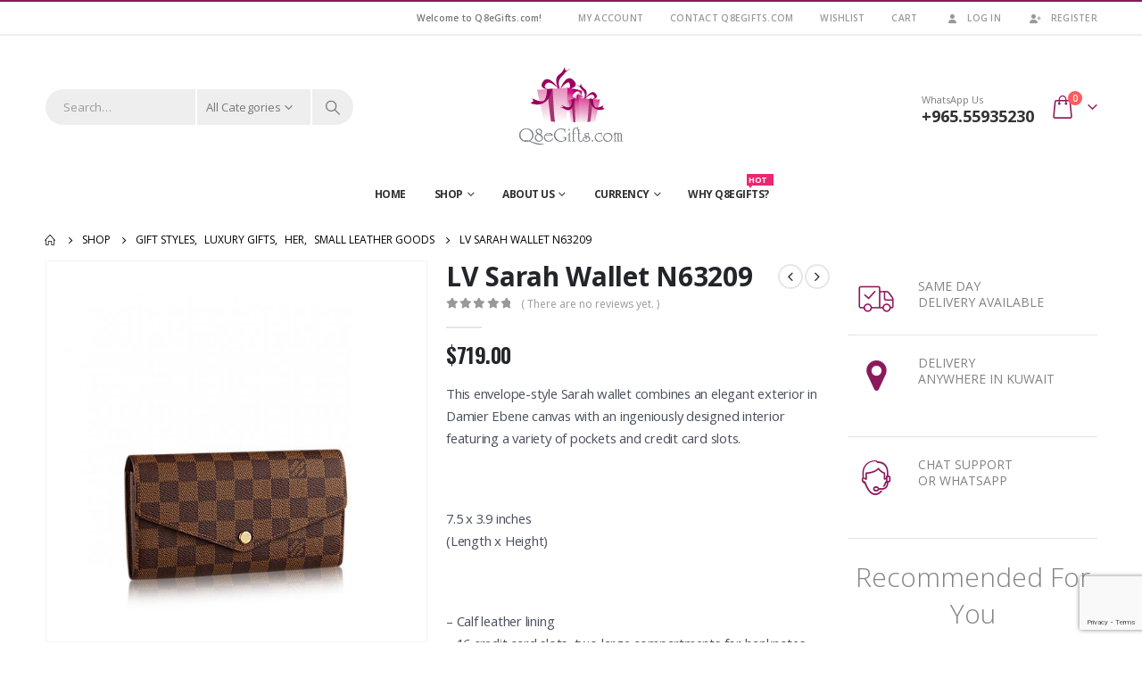

--- FILE ---
content_type: text/html; charset=UTF-8
request_url: https://www.q8egifts.com/gift/lv-sarah-wallet-n63209
body_size: 45695
content:
	<!DOCTYPE html>
	<html  lang="en-US" prefix="og: http://ogp.me/ns# fb: http://ogp.me/ns/fb#">
	<head>
		<meta http-equiv="X-UA-Compatible" content="IE=edge" />
		<meta http-equiv="Content-Type" content="text/html; charset=UTF-8" />
		<meta name="viewport" content="width=device-width, initial-scale=1, minimum-scale=1" />

		<link rel="profile" href="https://gmpg.org/xfn/11" />
		<link rel="pingback" href="https://www.q8egifts.com/xmlrpc.php" />
						<script>document.documentElement.className = document.documentElement.className + ' yes-js js_active js'</script>
				<title>LV Sarah Wallet N63209 &#8211; Q8eGifts.com</title>
<meta name='robots' content='max-image-preview:large' />
<link rel='dns-prefetch' href='//ajax.googleapis.com' />
<link rel="alternate" type="application/rss+xml" title="Q8eGifts.com &raquo; Feed" href="https://www.q8egifts.com/feed" />
<link rel="alternate" type="application/rss+xml" title="Q8eGifts.com &raquo; Comments Feed" href="https://www.q8egifts.com/comments/feed" />
<link rel="alternate" type="application/rss+xml" title="Q8eGifts.com &raquo; LV Sarah Wallet N63209 Comments Feed" href="https://www.q8egifts.com/gift/lv-sarah-wallet-n63209/feed" />
		<link rel="shortcut icon" href="//www.q8egifts.com/wp-content/uploads/2019/12/Q8eGiftsBlackLogo.png" type="image/x-icon" />
				<link rel="apple-touch-icon" href="" />
				<link rel="apple-touch-icon" sizes="120x120" href="" />
				<link rel="apple-touch-icon" sizes="76x76" href="" />
				<link rel="apple-touch-icon" sizes="152x152" href="" />
			<meta name="twitter:card" content="summary_large_image">
	<meta property="twitter:title" content="LV Sarah Wallet N63209"/>
	<meta property="og:title" content="LV Sarah Wallet N63209"/>
	<meta property="og:type" content="website"/>
	<meta property="og:url" content="https://www.q8egifts.com/gift/lv-sarah-wallet-n63209"/>
	<meta property="og:site_name" content="Q8eGifts.com"/>
	<meta property="og:description" content=""/>

						<meta property="og:image" content="https://www.q8egifts.com/wp-content/uploads/2019/10/SarahWallet1.jpg"/>
				<script>
window._wpemojiSettings = {"baseUrl":"https:\/\/s.w.org\/images\/core\/emoji\/14.0.0\/72x72\/","ext":".png","svgUrl":"https:\/\/s.w.org\/images\/core\/emoji\/14.0.0\/svg\/","svgExt":".svg","source":{"concatemoji":"https:\/\/www.q8egifts.com\/wp-includes\/js\/wp-emoji-release.min.js?ver=6.3.7"}};
/*! This file is auto-generated */
!function(i,n){var o,s,e;function c(e){try{var t={supportTests:e,timestamp:(new Date).valueOf()};sessionStorage.setItem(o,JSON.stringify(t))}catch(e){}}function p(e,t,n){e.clearRect(0,0,e.canvas.width,e.canvas.height),e.fillText(t,0,0);var t=new Uint32Array(e.getImageData(0,0,e.canvas.width,e.canvas.height).data),r=(e.clearRect(0,0,e.canvas.width,e.canvas.height),e.fillText(n,0,0),new Uint32Array(e.getImageData(0,0,e.canvas.width,e.canvas.height).data));return t.every(function(e,t){return e===r[t]})}function u(e,t,n){switch(t){case"flag":return n(e,"\ud83c\udff3\ufe0f\u200d\u26a7\ufe0f","\ud83c\udff3\ufe0f\u200b\u26a7\ufe0f")?!1:!n(e,"\ud83c\uddfa\ud83c\uddf3","\ud83c\uddfa\u200b\ud83c\uddf3")&&!n(e,"\ud83c\udff4\udb40\udc67\udb40\udc62\udb40\udc65\udb40\udc6e\udb40\udc67\udb40\udc7f","\ud83c\udff4\u200b\udb40\udc67\u200b\udb40\udc62\u200b\udb40\udc65\u200b\udb40\udc6e\u200b\udb40\udc67\u200b\udb40\udc7f");case"emoji":return!n(e,"\ud83e\udef1\ud83c\udffb\u200d\ud83e\udef2\ud83c\udfff","\ud83e\udef1\ud83c\udffb\u200b\ud83e\udef2\ud83c\udfff")}return!1}function f(e,t,n){var r="undefined"!=typeof WorkerGlobalScope&&self instanceof WorkerGlobalScope?new OffscreenCanvas(300,150):i.createElement("canvas"),a=r.getContext("2d",{willReadFrequently:!0}),o=(a.textBaseline="top",a.font="600 32px Arial",{});return e.forEach(function(e){o[e]=t(a,e,n)}),o}function t(e){var t=i.createElement("script");t.src=e,t.defer=!0,i.head.appendChild(t)}"undefined"!=typeof Promise&&(o="wpEmojiSettingsSupports",s=["flag","emoji"],n.supports={everything:!0,everythingExceptFlag:!0},e=new Promise(function(e){i.addEventListener("DOMContentLoaded",e,{once:!0})}),new Promise(function(t){var n=function(){try{var e=JSON.parse(sessionStorage.getItem(o));if("object"==typeof e&&"number"==typeof e.timestamp&&(new Date).valueOf()<e.timestamp+604800&&"object"==typeof e.supportTests)return e.supportTests}catch(e){}return null}();if(!n){if("undefined"!=typeof Worker&&"undefined"!=typeof OffscreenCanvas&&"undefined"!=typeof URL&&URL.createObjectURL&&"undefined"!=typeof Blob)try{var e="postMessage("+f.toString()+"("+[JSON.stringify(s),u.toString(),p.toString()].join(",")+"));",r=new Blob([e],{type:"text/javascript"}),a=new Worker(URL.createObjectURL(r),{name:"wpTestEmojiSupports"});return void(a.onmessage=function(e){c(n=e.data),a.terminate(),t(n)})}catch(e){}c(n=f(s,u,p))}t(n)}).then(function(e){for(var t in e)n.supports[t]=e[t],n.supports.everything=n.supports.everything&&n.supports[t],"flag"!==t&&(n.supports.everythingExceptFlag=n.supports.everythingExceptFlag&&n.supports[t]);n.supports.everythingExceptFlag=n.supports.everythingExceptFlag&&!n.supports.flag,n.DOMReady=!1,n.readyCallback=function(){n.DOMReady=!0}}).then(function(){return e}).then(function(){var e;n.supports.everything||(n.readyCallback(),(e=n.source||{}).concatemoji?t(e.concatemoji):e.wpemoji&&e.twemoji&&(t(e.twemoji),t(e.wpemoji)))}))}((window,document),window._wpemojiSettings);
</script>
<style>
img.wp-smiley,
img.emoji {
	display: inline !important;
	border: none !important;
	box-shadow: none !important;
	height: 1em !important;
	width: 1em !important;
	margin: 0 0.07em !important;
	vertical-align: -0.1em !important;
	background: none !important;
	padding: 0 !important;
}
</style>
	<link rel='stylesheet' id='berocket_ce_style-css' href='https://www.q8egifts.com/wp-content/plugins/currency-exchange-for-woocommerce/css/shop_ce.css?ver=3.6.1' media='all' />
<link rel='stylesheet' id='wp-block-library-css' href='https://www.q8egifts.com/wp-includes/css/dist/block-library/style.min.css?ver=6.3.7' media='all' />
<style id='wp-block-library-theme-inline-css'>
.wp-block-audio figcaption{color:#555;font-size:13px;text-align:center}.is-dark-theme .wp-block-audio figcaption{color:hsla(0,0%,100%,.65)}.wp-block-audio{margin:0 0 1em}.wp-block-code{border:1px solid #ccc;border-radius:4px;font-family:Menlo,Consolas,monaco,monospace;padding:.8em 1em}.wp-block-embed figcaption{color:#555;font-size:13px;text-align:center}.is-dark-theme .wp-block-embed figcaption{color:hsla(0,0%,100%,.65)}.wp-block-embed{margin:0 0 1em}.blocks-gallery-caption{color:#555;font-size:13px;text-align:center}.is-dark-theme .blocks-gallery-caption{color:hsla(0,0%,100%,.65)}.wp-block-image figcaption{color:#555;font-size:13px;text-align:center}.is-dark-theme .wp-block-image figcaption{color:hsla(0,0%,100%,.65)}.wp-block-image{margin:0 0 1em}.wp-block-pullquote{border-bottom:4px solid;border-top:4px solid;color:currentColor;margin-bottom:1.75em}.wp-block-pullquote cite,.wp-block-pullquote footer,.wp-block-pullquote__citation{color:currentColor;font-size:.8125em;font-style:normal;text-transform:uppercase}.wp-block-quote{border-left:.25em solid;margin:0 0 1.75em;padding-left:1em}.wp-block-quote cite,.wp-block-quote footer{color:currentColor;font-size:.8125em;font-style:normal;position:relative}.wp-block-quote.has-text-align-right{border-left:none;border-right:.25em solid;padding-left:0;padding-right:1em}.wp-block-quote.has-text-align-center{border:none;padding-left:0}.wp-block-quote.is-large,.wp-block-quote.is-style-large,.wp-block-quote.is-style-plain{border:none}.wp-block-search .wp-block-search__label{font-weight:700}.wp-block-search__button{border:1px solid #ccc;padding:.375em .625em}:where(.wp-block-group.has-background){padding:1.25em 2.375em}.wp-block-separator.has-css-opacity{opacity:.4}.wp-block-separator{border:none;border-bottom:2px solid;margin-left:auto;margin-right:auto}.wp-block-separator.has-alpha-channel-opacity{opacity:1}.wp-block-separator:not(.is-style-wide):not(.is-style-dots){width:100px}.wp-block-separator.has-background:not(.is-style-dots){border-bottom:none;height:1px}.wp-block-separator.has-background:not(.is-style-wide):not(.is-style-dots){height:2px}.wp-block-table{margin:0 0 1em}.wp-block-table td,.wp-block-table th{word-break:normal}.wp-block-table figcaption{color:#555;font-size:13px;text-align:center}.is-dark-theme .wp-block-table figcaption{color:hsla(0,0%,100%,.65)}.wp-block-video figcaption{color:#555;font-size:13px;text-align:center}.is-dark-theme .wp-block-video figcaption{color:hsla(0,0%,100%,.65)}.wp-block-video{margin:0 0 1em}.wp-block-template-part.has-background{margin-bottom:0;margin-top:0;padding:1.25em 2.375em}
</style>
<link rel='stylesheet' id='wc-blocks-vendors-style-css' href='https://www.q8egifts.com/wp-content/plugins/woocommerce/packages/woocommerce-blocks/build/wc-blocks-vendors-style.css?ver=10.9.3' media='all' />
<link rel='stylesheet' id='wc-all-blocks-style-css' href='https://www.q8egifts.com/wp-content/plugins/woocommerce/packages/woocommerce-blocks/build/wc-all-blocks-style.css?ver=10.9.3' media='all' />
<link rel='stylesheet' id='jquery-selectBox-css' href='https://www.q8egifts.com/wp-content/plugins/yith-woocommerce-wishlist/assets/css/jquery.selectBox.css?ver=1.2.0' media='all' />
<link rel='stylesheet' id='woocommerce_prettyPhoto_css-css' href='//www.q8egifts.com/wp-content/plugins/woocommerce/assets/css/prettyPhoto.css?ver=3.1.6' media='all' />
<link rel='stylesheet' id='yith-wcwl-main-css' href='https://www.q8egifts.com/wp-content/plugins/yith-woocommerce-wishlist/assets/css/style.css?ver=3.25.0' media='all' />
<style id='classic-theme-styles-inline-css'>
/*! This file is auto-generated */
.wp-block-button__link{color:#fff;background-color:#32373c;border-radius:9999px;box-shadow:none;text-decoration:none;padding:calc(.667em + 2px) calc(1.333em + 2px);font-size:1.125em}.wp-block-file__button{background:#32373c;color:#fff;text-decoration:none}
</style>
<style id='global-styles-inline-css'>
body{--wp--preset--color--black: #000000;--wp--preset--color--cyan-bluish-gray: #abb8c3;--wp--preset--color--white: #ffffff;--wp--preset--color--pale-pink: #f78da7;--wp--preset--color--vivid-red: #cf2e2e;--wp--preset--color--luminous-vivid-orange: #ff6900;--wp--preset--color--luminous-vivid-amber: #fcb900;--wp--preset--color--light-green-cyan: #7bdcb5;--wp--preset--color--vivid-green-cyan: #00d084;--wp--preset--color--pale-cyan-blue: #8ed1fc;--wp--preset--color--vivid-cyan-blue: #0693e3;--wp--preset--color--vivid-purple: #9b51e0;--wp--preset--color--primary: #8b1a5b;--wp--preset--color--secondary: #de0074;--wp--preset--color--tertiary: #ecacce;--wp--preset--color--quaternary: #a3a3a3;--wp--preset--color--dark: #a3a3a3;--wp--preset--color--light: #ffffff;--wp--preset--gradient--vivid-cyan-blue-to-vivid-purple: linear-gradient(135deg,rgba(6,147,227,1) 0%,rgb(155,81,224) 100%);--wp--preset--gradient--light-green-cyan-to-vivid-green-cyan: linear-gradient(135deg,rgb(122,220,180) 0%,rgb(0,208,130) 100%);--wp--preset--gradient--luminous-vivid-amber-to-luminous-vivid-orange: linear-gradient(135deg,rgba(252,185,0,1) 0%,rgba(255,105,0,1) 100%);--wp--preset--gradient--luminous-vivid-orange-to-vivid-red: linear-gradient(135deg,rgba(255,105,0,1) 0%,rgb(207,46,46) 100%);--wp--preset--gradient--very-light-gray-to-cyan-bluish-gray: linear-gradient(135deg,rgb(238,238,238) 0%,rgb(169,184,195) 100%);--wp--preset--gradient--cool-to-warm-spectrum: linear-gradient(135deg,rgb(74,234,220) 0%,rgb(151,120,209) 20%,rgb(207,42,186) 40%,rgb(238,44,130) 60%,rgb(251,105,98) 80%,rgb(254,248,76) 100%);--wp--preset--gradient--blush-light-purple: linear-gradient(135deg,rgb(255,206,236) 0%,rgb(152,150,240) 100%);--wp--preset--gradient--blush-bordeaux: linear-gradient(135deg,rgb(254,205,165) 0%,rgb(254,45,45) 50%,rgb(107,0,62) 100%);--wp--preset--gradient--luminous-dusk: linear-gradient(135deg,rgb(255,203,112) 0%,rgb(199,81,192) 50%,rgb(65,88,208) 100%);--wp--preset--gradient--pale-ocean: linear-gradient(135deg,rgb(255,245,203) 0%,rgb(182,227,212) 50%,rgb(51,167,181) 100%);--wp--preset--gradient--electric-grass: linear-gradient(135deg,rgb(202,248,128) 0%,rgb(113,206,126) 100%);--wp--preset--gradient--midnight: linear-gradient(135deg,rgb(2,3,129) 0%,rgb(40,116,252) 100%);--wp--preset--font-size--small: 13px;--wp--preset--font-size--medium: 20px;--wp--preset--font-size--large: 36px;--wp--preset--font-size--x-large: 42px;--wp--preset--spacing--20: 0.44rem;--wp--preset--spacing--30: 0.67rem;--wp--preset--spacing--40: 1rem;--wp--preset--spacing--50: 1.5rem;--wp--preset--spacing--60: 2.25rem;--wp--preset--spacing--70: 3.38rem;--wp--preset--spacing--80: 5.06rem;--wp--preset--shadow--natural: 6px 6px 9px rgba(0, 0, 0, 0.2);--wp--preset--shadow--deep: 12px 12px 50px rgba(0, 0, 0, 0.4);--wp--preset--shadow--sharp: 6px 6px 0px rgba(0, 0, 0, 0.2);--wp--preset--shadow--outlined: 6px 6px 0px -3px rgba(255, 255, 255, 1), 6px 6px rgba(0, 0, 0, 1);--wp--preset--shadow--crisp: 6px 6px 0px rgba(0, 0, 0, 1);}body .is-layout-flex{display: flex;}body .is-layout-grid{display: grid;}.has-black-color{color: var(--wp--preset--color--black) !important;}.has-cyan-bluish-gray-color{color: var(--wp--preset--color--cyan-bluish-gray) !important;}.has-white-color{color: var(--wp--preset--color--white) !important;}.has-pale-pink-color{color: var(--wp--preset--color--pale-pink) !important;}.has-vivid-red-color{color: var(--wp--preset--color--vivid-red) !important;}.has-luminous-vivid-orange-color{color: var(--wp--preset--color--luminous-vivid-orange) !important;}.has-luminous-vivid-amber-color{color: var(--wp--preset--color--luminous-vivid-amber) !important;}.has-light-green-cyan-color{color: var(--wp--preset--color--light-green-cyan) !important;}.has-vivid-green-cyan-color{color: var(--wp--preset--color--vivid-green-cyan) !important;}.has-pale-cyan-blue-color{color: var(--wp--preset--color--pale-cyan-blue) !important;}.has-vivid-cyan-blue-color{color: var(--wp--preset--color--vivid-cyan-blue) !important;}.has-vivid-purple-color{color: var(--wp--preset--color--vivid-purple) !important;}.has-black-background-color{background-color: var(--wp--preset--color--black) !important;}.has-cyan-bluish-gray-background-color{background-color: var(--wp--preset--color--cyan-bluish-gray) !important;}.has-white-background-color{background-color: var(--wp--preset--color--white) !important;}.has-pale-pink-background-color{background-color: var(--wp--preset--color--pale-pink) !important;}.has-vivid-red-background-color{background-color: var(--wp--preset--color--vivid-red) !important;}.has-luminous-vivid-orange-background-color{background-color: var(--wp--preset--color--luminous-vivid-orange) !important;}.has-luminous-vivid-amber-background-color{background-color: var(--wp--preset--color--luminous-vivid-amber) !important;}.has-light-green-cyan-background-color{background-color: var(--wp--preset--color--light-green-cyan) !important;}.has-vivid-green-cyan-background-color{background-color: var(--wp--preset--color--vivid-green-cyan) !important;}.has-pale-cyan-blue-background-color{background-color: var(--wp--preset--color--pale-cyan-blue) !important;}.has-vivid-cyan-blue-background-color{background-color: var(--wp--preset--color--vivid-cyan-blue) !important;}.has-vivid-purple-background-color{background-color: var(--wp--preset--color--vivid-purple) !important;}.has-black-border-color{border-color: var(--wp--preset--color--black) !important;}.has-cyan-bluish-gray-border-color{border-color: var(--wp--preset--color--cyan-bluish-gray) !important;}.has-white-border-color{border-color: var(--wp--preset--color--white) !important;}.has-pale-pink-border-color{border-color: var(--wp--preset--color--pale-pink) !important;}.has-vivid-red-border-color{border-color: var(--wp--preset--color--vivid-red) !important;}.has-luminous-vivid-orange-border-color{border-color: var(--wp--preset--color--luminous-vivid-orange) !important;}.has-luminous-vivid-amber-border-color{border-color: var(--wp--preset--color--luminous-vivid-amber) !important;}.has-light-green-cyan-border-color{border-color: var(--wp--preset--color--light-green-cyan) !important;}.has-vivid-green-cyan-border-color{border-color: var(--wp--preset--color--vivid-green-cyan) !important;}.has-pale-cyan-blue-border-color{border-color: var(--wp--preset--color--pale-cyan-blue) !important;}.has-vivid-cyan-blue-border-color{border-color: var(--wp--preset--color--vivid-cyan-blue) !important;}.has-vivid-purple-border-color{border-color: var(--wp--preset--color--vivid-purple) !important;}.has-vivid-cyan-blue-to-vivid-purple-gradient-background{background: var(--wp--preset--gradient--vivid-cyan-blue-to-vivid-purple) !important;}.has-light-green-cyan-to-vivid-green-cyan-gradient-background{background: var(--wp--preset--gradient--light-green-cyan-to-vivid-green-cyan) !important;}.has-luminous-vivid-amber-to-luminous-vivid-orange-gradient-background{background: var(--wp--preset--gradient--luminous-vivid-amber-to-luminous-vivid-orange) !important;}.has-luminous-vivid-orange-to-vivid-red-gradient-background{background: var(--wp--preset--gradient--luminous-vivid-orange-to-vivid-red) !important;}.has-very-light-gray-to-cyan-bluish-gray-gradient-background{background: var(--wp--preset--gradient--very-light-gray-to-cyan-bluish-gray) !important;}.has-cool-to-warm-spectrum-gradient-background{background: var(--wp--preset--gradient--cool-to-warm-spectrum) !important;}.has-blush-light-purple-gradient-background{background: var(--wp--preset--gradient--blush-light-purple) !important;}.has-blush-bordeaux-gradient-background{background: var(--wp--preset--gradient--blush-bordeaux) !important;}.has-luminous-dusk-gradient-background{background: var(--wp--preset--gradient--luminous-dusk) !important;}.has-pale-ocean-gradient-background{background: var(--wp--preset--gradient--pale-ocean) !important;}.has-electric-grass-gradient-background{background: var(--wp--preset--gradient--electric-grass) !important;}.has-midnight-gradient-background{background: var(--wp--preset--gradient--midnight) !important;}.has-small-font-size{font-size: var(--wp--preset--font-size--small) !important;}.has-medium-font-size{font-size: var(--wp--preset--font-size--medium) !important;}.has-large-font-size{font-size: var(--wp--preset--font-size--large) !important;}.has-x-large-font-size{font-size: var(--wp--preset--font-size--x-large) !important;}
.wp-block-navigation a:where(:not(.wp-element-button)){color: inherit;}
.wp-block-pullquote{font-size: 1.5em;line-height: 1.6;}
</style>
<link rel='stylesheet' id='jquery-ui-style-css' href='//ajax.googleapis.com/ajax/libs/jqueryui/1.9.0/themes/base/jquery-ui.css?ver=6.3.7' media='all' />
<link rel='stylesheet' id='wcj-timepicker-style-css' href='https://www.q8egifts.com/wp-content/plugins/booster-plus-for-woocommerce/includes/lib/timepicker/jquery.timepicker.min.css?ver=4.9.0' media='all' />
<link rel='stylesheet' id='contact-form-7-css' href='https://www.q8egifts.com/wp-content/plugins/contact-form-7/includes/css/styles.css?ver=5.8.1' media='all' />
<link rel='stylesheet' id='jot-css-css' href='https://www.q8egifts.com/wp-content/plugins/joy-of-text/css/jot-2-3-1.css?ver=6.3.7' media='all' />
<link rel='stylesheet' id='jot-uitheme-css-css' href='https://www.q8egifts.com/wp-content/plugins/joy-of-text/css/jquery-ui-fresh.css?ver=6.3.7' media='all' />
<link rel='stylesheet' id='jot-multiselect-css-css' href='https://www.q8egifts.com/wp-content/plugins/joy-of-text/css/jquery.multiselect.css?ver=6.3.7' media='all' />
<link rel='stylesheet' id='jot-multiselectfilter-css-css' href='https://www.q8egifts.com/wp-content/plugins/joy-of-text/css/jquery.multiselect.filter.css?ver=6.3.7' media='all' />
<style id='woocommerce-inline-inline-css'>
.woocommerce form .form-row .required { visibility: visible; }
</style>
<link rel='stylesheet' id='testimonial-rotator-style-css' href='https://www.q8egifts.com/wp-content/plugins/testimonial-rotator/testimonial-rotator-style.css?ver=6.3.7' media='all' />
<link rel='stylesheet' id='yith-quick-view-css' href='https://www.q8egifts.com/wp-content/plugins/yith-woocommerce-quick-view/assets/css/yith-quick-view.css?ver=1.31.0' media='all' />
<style id='yith-quick-view-inline-css'>

				#yith-quick-view-modal .yith-wcqv-main{background:#ffffff;}
				#yith-quick-view-close{color:#cdcdcd;}
				#yith-quick-view-close:hover{color:#ff0000;}
</style>
<link rel='stylesheet' id='intlTelInput-css' href='https://www.q8egifts.com/wp-content/plugins/woo-phone-input-plugin/css/intlTelInput.min.css?ver=2.0.1' media='all' />
<link rel='stylesheet' id='intlTelInputMain-css' href='https://www.q8egifts.com/wp-content/plugins/woo-phone-input-plugin/css/styles.css?ver=2.0.1' media='all' />
<link rel='stylesheet' id='porto-css-vars-css' href='https://www.q8egifts.com/wp-content/uploads/porto_styles/theme_css_vars.css?ver=6.11.0' media='all' />
<link rel='stylesheet' id='js_composer_front-css' href='https://www.q8egifts.com/wp-content/plugins/js_composer/assets/css/js_composer.min.css?ver=7.0' media='all' />
<link rel='stylesheet' id='bootstrap-css' href='https://www.q8egifts.com/wp-content/uploads/porto_styles/bootstrap.css?ver=6.11.0' media='all' />
<link rel='stylesheet' id='porto-plugins-css' href='https://www.q8egifts.com/wp-content/themes/porto/css/plugins.css?ver=6.11.0' media='all' />
<link rel='stylesheet' id='porto-theme-css' href='https://www.q8egifts.com/wp-content/themes/porto/css/theme.css?ver=6.11.0' media='all' />
<link rel='stylesheet' id='porto-shortcodes-css' href='https://www.q8egifts.com/wp-content/uploads/porto_styles/shortcodes.css?ver=6.11.0' media='all' />
<link rel='stylesheet' id='porto-theme-shop-css' href='https://www.q8egifts.com/wp-content/themes/porto/css/theme_shop.css?ver=6.11.0' media='all' />
<link rel='stylesheet' id='porto-theme-wpb-css' href='https://www.q8egifts.com/wp-content/themes/porto/css/theme_wpb.css?ver=6.11.0' media='all' />
<link rel='stylesheet' id='porto-dynamic-style-css' href='https://www.q8egifts.com/wp-content/uploads/porto_styles/dynamic_style.css?ver=6.11.0' media='all' />
<link rel='stylesheet' id='porto-type-builder-css' href='https://www.q8egifts.com/wp-content/plugins/porto-functionality/builders/assets/type-builder.css?ver=2.11.0' media='all' />
<link rel='stylesheet' id='porto-account-login-style-css' href='https://www.q8egifts.com/wp-content/themes/porto/css/theme/shop/login-style/account-login.css?ver=6.11.0' media='all' />
<link rel='stylesheet' id='porto-style-css' href='https://www.q8egifts.com/wp-content/themes/porto/style.css?ver=6.11.0' media='all' />
<style id='porto-style-inline-css'>
.side-header-narrow-bar-logo{max-width:170px}#header,.sticky-header .header-main.sticky{border-top:2px solid #8b1a5b}@media (min-width:992px){#header{margin:0 0 10px 0}}.page-top ul.breadcrumb > li.home{display:inline-block}.page-top ul.breadcrumb > li.home a{position:relative;width:14px;text-indent:-9999px}.page-top ul.breadcrumb > li.home a:after{content:"\e883";font-family:'porto';float:left;text-indent:0}.product-images .img-thumbnail .inner,.product-images .img-thumbnail .inner img{-webkit-transform:none;transform:none}.sticky-product{position:fixed;top:0;left:0;width:100%;z-index:100;background-color:#fff;box-shadow:0 3px 5px rgba(0,0,0,0.08);padding:15px 0}.sticky-product.pos-bottom{top:auto;bottom:0;box-shadow:0 -3px 5px rgba(0,0,0,0.08)}.sticky-product .container{display:-ms-flexbox;display:flex;-ms-flex-align:center;align-items:center;-ms-flex-wrap:wrap;flex-wrap:wrap}.sticky-product .sticky-image{max-width:60px;margin-right:15px}.sticky-product .add-to-cart{-ms-flex:1;flex:1;text-align:right;margin-top:5px}.sticky-product .product-name{font-size:16px;font-weight:600;line-height:inherit;margin-bottom:0}.sticky-product .sticky-detail{line-height:1.5;display:-ms-flexbox;display:flex}.sticky-product .star-rating{margin:5px 15px;font-size:1em}.sticky-product .availability{padding-top:2px}.sticky-product .sticky-detail .price{font-family:Open Sans,Open Sans,sans-serif;font-weight:400;margin-bottom:0;font-size:1.3em;line-height:1.5}@media (max-width:992px){.sticky-product .container{padding-left:var(--porto-grid-gutter-width);padding-right:var(--porto-grid-gutter-width)}}@media (max-width:767px){.sticky-product{display:none}}#header.sticky-header .main-menu > li.menu-item > a,#header.sticky-header .main-menu > li.menu-custom-content a{color:#333333}#header.sticky-header .main-menu > li.menu-item:hover > a,#header.sticky-header .main-menu > li.menu-item.active:hover > a,#header.sticky-header .main-menu > li.menu-custom-content:hover a{color:#8b1a5b}.font-bold{font-weight:bold !important}.overflow-hidden{overflow:hidden}#header .searchform button{width:46px;padding:0}#header .header-contact span{margin-top:-2px!important;display:inline-block;font-size:11px;text-align:left;letter-spacing:0;color:#787d7f}#header .header-contact span b{font-size:18px;font-weight:700;display:block;line-height:15px;letter-spacing:0;color:#333333}#header .mobile-toggle{font-size:20px;padding:7px 10px;margin-left:0}.sticky-header #main-menu.centered .menu-center{text-align:left}#header .searchform input,#header .searchform select,#header .searchform .selectric{border-right-width:2px}.owl-carousel:not(.show-nav-title) .owl-nav .owl-prev:before{content:"\e829"}.owl-carousel:not(.show-nav-title) .owl-nav .owl-next:before{content:"\e828"}.home-banner-slider .owl-carousel .owl-nav [class*='owl-']{font-size:48px}.owl-carousel.nav-style-4 .owl-nav [class*="owl-"],.owl-carousel.nav-style-1 .owl-nav [class*="owl-"]{color:#bfbfbf}.product-image .inner{overflow:visible}ul.products .price,ul.product_list_widget li .product-details .amount,.widget ul.product_list_widget li .product-details .amount{font-family:'Oswald';font-weight:400;letter-spacing:.005em}ul.products li.product-col .price{font-size:18px;color:#2b2b2d}ul.products li.product-col h3{font-size:14px;color:#2b2b2d}.tabs.tabs-simple .featured-boxes{border-bottom:2px solid #eee;font-family:Oswald;font-weight:bold;margin-bottom:30px}.tabs.tabs-simple .featured-boxes{-webkit-justify-content:flex-start;-moz-justify-content:flex-start;-ms-flex-pack:start;justify-content:flex-start}.tabs.tabs-simple .featured-boxes > li{margin-bottom:-2px;padding-left:0;padding-right:30px}.tabs.tabs-simple .featured-boxes > li .nav-link{padding:10px 0 !important;border-bottom-width:2px !important;font-size:14px !important;letter-spacing:.05em}.tabs.tabs-simple .nav-tabs > li .nav-link,.tabs.tabs-simple .nav-tabs > li .nav-link:hover,.tabs.tabs-simple .nav-tabs > li .nav-link:focus{color:#282d3b}.tabs.tabs-simple .nav-tabs > li .nav-link:hover,.tabs.tabs-simple .nav-tabs > li .nav-link:focus,.tabs.tabs-simple .nav-tabs > li.active .nav-link:hover,.tabs.tabs-simple .nav-tabs > li.active .nav-link:focus,.tabs.tabs-simple .nav-tabs > li.active .nav-link{color:#7aa93c}.widget .widgettitle{font-size:1.23em;color:#2b2b2d}.no-breadcrumbs .main-content,body.woocommerce .main-content,.no-breadcrumbs .left-sidebar,body.woocommerce .left-sidebar,.no-breadcrumbs .right-sidebar,body.woocommerce .right-sidebar{padding-top:0}#footer .widgettitle,#footer .widget-title{font-size:16px;text-transform:uppercase}#footer .contact-info .contact-details strong{font-family:Oswald;font-size:13px;font-weight:400;text-transform:uppercase}#footer .widget.contact-info .contact-details i{display:none}#footer .widget.contact-info .contact-details strong,#footer .widget.contact-info .contact-details span{line-height:20px;padding-left:0}#footer .footer-main > .container:after{content:'';position:absolute;left:10px;bottom:0;width:calc(100% - 20px);border-bottom:1px solid #353a3e}#footer .widget_wysija_cont .wysija-input,#footer .widget_wysija_cont .wysija-submit{font-size:13px}#footer .widget_wysija_cont .wysija-submit{background:#393939;color:#fff;padding-left:20px;padding-right:20px;text-transform:uppercase;font-weight:600}.newsletter-popup-form .formError .formErrorContent{color:#fff !important;width:165px}.newsletter-popup-form .wysija-submit:hover{background:#e6e6e6}.newsletter-popup-form{position:relative;max-width:700px;width:100%;margin-left:auto;margin-right:auto;box-shadow:0 10px 25px rgba(0,0,0,0.5);background:url(//sw-themes.com/porto_dummy/wp-content/uploads/2016/06/newsletter_popup_bg.jpg) no-repeat;background-size:cover;padding:30px 30px 10px;background-position:bottom right}.newsletter-popup-form .porto-modal-content{max-width:332px;padding:0;text-align:center;width:100%;background:none}.newsletter-popup-form h2{color:#313131;font-size:16px;font-weight:700;letter-spacing:0;margin:20px 0 12px}.newsletter-popup-form .widget_wysija{color:#444;font-size:13px;line-height:1.4}.newsletter-popup-form .widget_wysija:after{content:'';display:block;clear:both}.newsletter-popup-form .wysija-paragraph{float:left;margin-top:0;text-align:left;width:83%;margin-bottom:15px}.newsletter-popup-form .wysija-submit{background:#fff;border-color:#ccc;border-radius:0 5px 5px 0;color:#686868;float:left;margin-left:-2px;margin-top:0;padding:0 12px;height:34px}.newsletter-popup-form .wysija-input{border:1px solid #ccc;border-radius:5px 0 0 5px;box-shadow:0 1px 1px rgba(0,0,0,0.075) inset;color:#bfbfa6;font-size:13px;padding:7px 12px;width:100%}.newsletter-popup-form .checkbox{color:#777;font-size:11px}.newsletter-notification-form > .vc_column-inner{padding-top:0 !important}.rtl .newsletter-popup-form .wysija-paragraph{float:right;text-align:right}.rtl .newsletter-popup-form .wysija-submit{border-radius:5px 0 0 5px;float:right;margin-right:-2px;margin-left:0}.rtl .newsletter-popup-form .wysija-input{border-radius:0 5px 5px 0}.rtl #header .header-contact span,.rtl .sticky-header #main-menu.centered .menu-center{text-align:right}.rtl .tabs.tabs-simple .featured-boxes > li{padding-right:0;padding-left:30px}.rtl #footer .widget.contact-info .contact-details strong,.rtl #footer .widget.contact-info .contact-details span{padding-right:0}
</style>
<!--n2css--><script src='https://www.q8egifts.com/wp-includes/js/jquery/jquery.min.js?ver=3.7.0' id='jquery-core-js'></script>
<script src='https://www.q8egifts.com/wp-includes/js/jquery/jquery-migrate.min.js?ver=3.4.1' id='jquery-migrate-js'></script>
<script src='https://www.q8egifts.com/wp-content/plugins/currency-exchange-for-woocommerce/js/jquery.cookie.js?ver=3.6.1' id='berocket_jquery_cookie-js'></script>
<script id='berocket_ce_currency_exchange-js-extra'>
var the_ce_js_data = {"script":{"js_page_load":"","js_before_set":"","js_after_set":"location.reload();"},"rates":{"AED":3.6728754365541,"AFN":65.593141146098,"ALL":80.6675134218,"AMD":378.84042081092,"ANG":1.7900342687784,"AOA":918.95518039865,"ARS":1442.3473188627,"AUD":1.4106898832055,"AWG":1.7916819945532,"AZN":1.6999546944555,"BAM":1.6333993084534,"BBD":2.0011748733748,"BDT":122.32133617307,"BGN":1.6646419536977,"BHD":0.37590199842655,"BIF":2972.9529446787,"BMD":"1","BND":1.2615987649069,"BOB":6.9101441691058,"BRL":5.2000886655828,"BSD":1,"BTC":"1","BTN":"1","BWP":13.439367446373,"BYR":"1","BYN":2.841045665418,"BZD":2.000912480121,"CAD":1.3521861581491,"CDF":2242.1956110434,"CHF":0.76532186024204,"CLP":864.8070779061,"CNY":6.9472996484745,"COP":3652.3949883406,"CRC":496.15025565882,"CUC":"1","CUP":24,"CVE":92.121567025188,"CZK":20.328711727325,"DJF":177.74314764268,"DKK":6.2447204968943,"DOP":62.946989376417,"DZD":129.07124107405,"EGP":46.97699303517,"ERN":15.351503435275,"ETB":155.46733630831,"EUR":0.83426312733687,"FJD":2.220447081482,"FKP":"1","GBP":0.72270375638702,"GEL":2.692077284009,"GGP":"1","GHS":10.922570814126,"GIP":0.72531675814103,"GMD":72.119626960343,"GNF":8751.922707533,"GTQ":7.6689835635854,"GYD":209.20784874307,"HKD":7.8028095305611,"HNL":26.398847524631,"HRK":7.1413518744174,"HTG":130.67395116825,"HUF":319.14565572283,"IDR":16789.070316854,"ILS":3.0832384123367,"IMP":"1","INR":91.972631615472,"IQD":1309.9195164193,"IRR":1075000,"IRT":"1","ISK":121.11168473585,"JEP":"1","JMD":156.75906123169,"JOD":0.70899325101147,"JPY":153.00779619123,"KES":128.99059989935,"KGS":87.444887674523,"KHR":4021.7180576682,"KMF":411.03312871528,"KPW":"1","KRW":1426.0930733625,"KWD":0.30571526299279,"KYD":"1","KZT":503.62477444095,"LAK":21500,"LBP":89532.634032634,"LKR":309.72431968311,"LRD":185.37705019568,"LSL":15.87964392678,"LYD":6.2997369746228,"MAD":9.0408577477748,"MDL":16.794972827155,"MGA":4466.7617310071,"MKD":51.522381901578,"MMK":2099.8335397171,"MNT":3564.6748941891,"MOP":8.0355396919295,"MRU":39.792559363538,"MUR":45.364567745969,"MVR":15.422897565804,"MWK":1735.847341782,"MXN":17.148635477583,"MYR":3.9327412112522,"MZN":63.704283828188,"NAD":15.87964392678,"NGN":1401.37473673,"NIO":36.770928366784,"NOK":9.5778443113772,"NPR":147.07938450681,"NZD":1.6419580160783,"OMR":0.38452216166395,"PAB":1,"PEN":3.343080268218,"PGK":4.2752785220702,"PHP":58.852838993663,"PKR":279.90414745838,"PLN":3.5188999999999,"PRB":"1","PYG":6718.0148652735,"QAR":3.6442390990471,"RON":4.2622335271316,"RSD":98.077026365175,"RUB":76.468546751851,"RWF":1453.9796282403,"SAR":3.7503714710252,"SBD":8.0689784897719,"SCR":14.845098649747,"SDG":600.03854575628,"SEK":8.8503521126761,"SGD":1.2618617733868,"SHP":"1","SLL":9674.0384615385,"SOS":570.39231242602,"SRD":38.233772044213,"SSP":4541.1031305411,"STN":20.478285217693,"SYP":115.48093716018,"SZL":15.87964392678,"THB":31.059245271444,"TJS":9.3507248477859,"TMT":3.4999636872016,"TND":2.830181543813,"TOP":2.3430280959262,"TRY":43.496909765142,"TTD":6.787362962387,"TWD":31.292422772221,"TZS":2550.9898747642,"UAH":42.913414634147,"UGX":3579.7509805925,"USD":1,"UYU":38.012801703603,"UZS":12118.678322363,"VEF":"1","VES":360.78224080761,"VND":26059.719546425,"VUV":118.66401085827,"WST":2.6989077880662,"XAF":548.69097741108,"XCD":2.700273201887,"XOF":547.78600477732,"XPF":99.640218884196,"YER":237.75007784584,"ZAR":15.758620689655,"ZMW":19.866851309379,"SVC":8.7500663346607,"MRO":34.555463232238,"XCG":1.7909788264477},"base":"USD","visual_only":"1","current":"USD","symbol":"$","accounting":{"symbol":"&#36;","decimal":".","thousand":",","precision":2,"format":"%s%v"}};
</script>
<script src='https://www.q8egifts.com/wp-content/plugins/currency-exchange-for-woocommerce/js/currency_exchange.js?ver=3.6.1' id='berocket_ce_currency_exchange-js'></script>
<script src='https://www.q8egifts.com/wp-content/plugins/currency-exchange-for-woocommerce/js/money.min.js?ver=6.3.7' id='open_money-js'></script>
<script src='https://www.q8egifts.com/wp-content/plugins/currency-exchange-for-woocommerce/js/accounting.min.js?ver=6.3.7' id='open_accounting-js'></script>
<script id='spbc_cookie-js-extra'>
var spbcPublic = {"_ajax_nonce":"0cc1fb8e49","_rest_nonce":"9fa9759cf4","_ajax_url":"\/wp-admin\/admin-ajax.php","_rest_url":"https:\/\/www.q8egifts.com\/wp-json\/","data__set_cookies":"1","data__set_cookies__alt_sessions_type":"1"};
</script>
<script src='https://www.q8egifts.com/wp-content/plugins/security-malware-firewall/js/spbc-cookie.min.js?ver=2.119' id='spbc_cookie-js'></script>
<script src='https://www.q8egifts.com/wp-content/plugins/woocommerce/assets/js/jquery-blockui/jquery.blockUI.min.js?ver=2.7.0-wc.8.1.3' id='jquery-blockui-js'></script>
<script id='wc-add-to-cart-js-extra'>
var wc_add_to_cart_params = {"ajax_url":"\/wp-admin\/admin-ajax.php","wc_ajax_url":"\/?wc-ajax=%%endpoint%%","i18n_view_cart":"View cart","cart_url":"https:\/\/www.q8egifts.com\/cart","is_cart":"","cart_redirect_after_add":"no"};
</script>
<script src='https://www.q8egifts.com/wp-content/plugins/woocommerce/assets/js/frontend/add-to-cart.min.js?ver=8.1.3' id='wc-add-to-cart-js'></script>
<script src='https://www.q8egifts.com/wp-content/plugins/js_composer/assets/js/vendors/woocommerce-add-to-cart.js?ver=7.0' id='vc_woocommerce-add-to-cart-js-js'></script>
<script src='https://www.q8egifts.com/wp-content/plugins/testimonial-rotator/js/jquery.cycletwo.js?ver=6.3.7' id='cycletwo-js'></script>
<script src='https://www.q8egifts.com/wp-content/plugins/testimonial-rotator/js/jquery.cycletwo.addons.js?ver=6.3.7' id='cycletwo-addons-js'></script>
<script src='https://www.q8egifts.com/wp-content/plugins/woo-phone-input-plugin/js/intlTelInput-jquery.min.js?ver=2.0.1' id='intlTelInput-js'></script>
<script id='intlTelInputMain-js-extra'>
var wipiMainJsVars = {"utilsScript":"https:\/\/www.q8egifts.com\/wp-content\/plugins\/woo-phone-input-plugin\/\/js\/utils.js","autoSetIp":"1","initialCountry":"","onlySelectedCountries":"","onlyCountries":"false","wpiElements":"#billing_phone, #shipping_phone"};
</script>
<script src='https://www.q8egifts.com/wp-content/plugins/woo-phone-input-plugin/js/main.js?ver=2.0.1' id='intlTelInputMain-js'></script>
<script id='intlTelInputValidation-js-extra'>
var wipiValidationJsVars = {"wpiElements":"#billing_phone, #shipping_phone","successMessage":"\u2713 Valid","failMessage":"Invalid number"};
</script>
<script src='https://www.q8egifts.com/wp-content/plugins/woo-phone-input-plugin/js/phone-validate.js?ver=2.0.1' id='intlTelInputValidation-js'></script>
<script></script><link rel="https://api.w.org/" href="https://www.q8egifts.com/wp-json/" /><link rel="alternate" type="application/json" href="https://www.q8egifts.com/wp-json/wp/v2/product/8686" /><link rel="EditURI" type="application/rsd+xml" title="RSD" href="https://www.q8egifts.com/xmlrpc.php?rsd" />
<meta name="generator" content="WordPress 6.3.7" />
<meta name="generator" content="WooCommerce 8.1.3" />
<link rel="canonical" href="https://www.q8egifts.com/gift/lv-sarah-wallet-n63209" />
<link rel='shortlink' href='https://www.q8egifts.com/?p=8686' />
<link rel="alternate" type="application/json+oembed" href="https://www.q8egifts.com/wp-json/oembed/1.0/embed?url=https%3A%2F%2Fwww.q8egifts.com%2Fgift%2Flv-sarah-wallet-n63209" />
<link rel="alternate" type="text/xml+oembed" href="https://www.q8egifts.com/wp-json/oembed/1.0/embed?url=https%3A%2F%2Fwww.q8egifts.com%2Fgift%2Flv-sarah-wallet-n63209&#038;format=xml" />
<style>.widget.widget_berocket_ce_widget img
{
    display: initial !important;
    vertical-align: middle;
}</style>		<script type="text/javascript">
		WebFontConfig = {
			google: { families: [ 'Open+Sans:300,400,500,600,700,800','Shadows+Into+Light:400,700','Oswald:400,500,600,700,800','Playfair+Display:400,700' ] }
		};
		(function(d) {
			var wf = d.createElement('script'), s = d.scripts[d.scripts.length - 1];
			wf.src = 'https://www.q8egifts.com/wp-content/themes/porto/js/libs/webfont.js';
			wf.async = true;
			s.parentNode.insertBefore(wf, s);
		})(document);</script>
			<noscript><style>.woocommerce-product-gallery{ opacity: 1 !important; }</style></noscript>
	<meta name="generator" content="Powered by WPBakery Page Builder - drag and drop page builder for WordPress."/>
<link rel="icon" href="https://www.q8egifts.com/wp-content/uploads/2019/10/cropped-Logo512x512-1-32x32.jpg" sizes="32x32" />
<link rel="icon" href="https://www.q8egifts.com/wp-content/uploads/2019/10/cropped-Logo512x512-1-192x192.jpg" sizes="192x192" />
<link rel="apple-touch-icon" href="https://www.q8egifts.com/wp-content/uploads/2019/10/cropped-Logo512x512-1-180x180.jpg" />
<meta name="msapplication-TileImage" content="https://www.q8egifts.com/wp-content/uploads/2019/10/cropped-Logo512x512-1-270x270.jpg" />
<noscript><style> .wpb_animate_when_almost_visible { opacity: 1; }</style></noscript>	</head>
	<body class="product-template-default single single-product postid-8686 wp-embed-responsive theme-porto woocommerce woocommerce-page woocommerce-no-js login-popup full blog-1 wpb-js-composer js-comp-ver-7.0 vc_responsive">
	
	<div class="page-wrapper"><!-- page wrapper -->
		
											<!-- header wrapper -->
				<div class="header-wrapper">
										<header id="header" class="header-separate header-4 logo-center sticky-menu-header">
		<div class="header-top">
		<div class="container">
			<div class="header-left">
							</div>
			<div class="header-right">
				<span class="welcome-msg">Welcome to Q8eGifts.com! </span><span class="gap">|</span><ul id="menu-top-navigation" class="top-links mega-menu show-arrow"><li id="nav-menu-item-9491" class="menu-item menu-item-type-post_type menu-item-object-page narrow"><a href="https://www.q8egifts.com/my-account">My Account</a></li>
<li id="nav-menu-item-9991" class="menu-item menu-item-type-post_type menu-item-object-page narrow"><a href="https://www.q8egifts.com/contact-q8egifts">Contact Q8eGifts.com</a></li>
<li id="nav-menu-item-9990" class="menu-item menu-item-type-post_type menu-item-object-page narrow"><a href="https://www.q8egifts.com/wishlist">Wishlist</a></li>
<li id="nav-menu-item-9520" class="menu-item menu-item-type-post_type menu-item-object-page narrow"><a href="https://www.q8egifts.com/cart">Cart</a></li>
<li class="menu-item"><a class="porto-link-login" href="https://www.q8egifts.com/my-account"><i class="fas fa-user"></i>Log In</a></li><li class="menu-item"><a class="porto-link-register" href="https://www.q8egifts.com/my-account"><i class="fas fa-user-plus"></i>Register</a></li></ul>			</div>
		</div>
	</div>
	
	<div class="header-main">
		<div class="container">
			<div class="header-left">
				<div class="searchform-popup"><a  class="search-toggle" aria-label="Search Toggle" href="#"><i class="porto-icon-magnifier"></i><span class="search-text">Search</span></a>	<form action="https://www.q8egifts.com/" method="get"
		class="searchform search-layout-advanced searchform-cats">
		<div class="searchform-fields">
			<span class="text"><input name="s" type="text" value="" placeholder="Search&hellip;" autocomplete="off" /></span>
							<input type="hidden" name="post_type" value="product"/>
				<select  name='product_cat' id='product_cat' class='cat'>
	<option value='0'>All Categories</option>
	<option class="level-0" value="occasions">Occasions</option>
	<option class="level-1" value="anniversary">&nbsp;&nbsp;&nbsp;Anniversary</option>
	<option class="level-1" value="eid">&nbsp;&nbsp;&nbsp;Eid</option>
	<option class="level-1" value="ramadan">&nbsp;&nbsp;&nbsp;Ramadan</option>
	<option class="level-1" value="new-year">&nbsp;&nbsp;&nbsp;New Year</option>
	<option class="level-1" value="get-well">&nbsp;&nbsp;&nbsp;Get Well</option>
	<option class="level-1" value="thank-you">&nbsp;&nbsp;&nbsp;Thank You</option>
	<option class="level-1" value="thinking-of-you">&nbsp;&nbsp;&nbsp;Thinking of You</option>
	<option class="level-1" value="congratulations">&nbsp;&nbsp;&nbsp;Congratulations</option>
	<option class="level-1" value="miss-you">&nbsp;&nbsp;&nbsp;Miss You</option>
	<option class="level-1" value="sympathy">&nbsp;&nbsp;&nbsp;Sympathy</option>
	<option class="level-1" value="love">&nbsp;&nbsp;&nbsp;Love</option>
	<option class="level-1" value="mothers-day">&nbsp;&nbsp;&nbsp;Mothers Day</option>
	<option class="level-1" value="fathers-day">&nbsp;&nbsp;&nbsp;Fathers Day</option>
	<option class="level-1" value="birthday">&nbsp;&nbsp;&nbsp;Birthday</option>
	<option class="level-1" value="sorry">&nbsp;&nbsp;&nbsp;Sorry</option>
	<option class="level-1" value="baby">&nbsp;&nbsp;&nbsp;Baby</option>
	<option class="level-1" value="easter">&nbsp;&nbsp;&nbsp;Easter</option>
	<option class="level-1" value="christmas">&nbsp;&nbsp;&nbsp;Christmas</option>
	<option class="level-1" value="wedding-occasions">&nbsp;&nbsp;&nbsp;Wedding</option>
	<option class="level-1" value="friendship-occasions">&nbsp;&nbsp;&nbsp;Friendship</option>
	<option class="level-1" value="farewell">&nbsp;&nbsp;&nbsp;Farewell</option>
	<option class="level-1" value="teachers-day">&nbsp;&nbsp;&nbsp;Teacher&#8217;s Day</option>
	<option class="level-0" value="gift-combo">Gift Combo</option>
	<option class="level-1" value="birthday-combos">&nbsp;&nbsp;&nbsp;Birthday Combos</option>
	<option class="level-1" value="love-gift-combo-occasions">&nbsp;&nbsp;&nbsp;Love Combo</option>
	<option class="level-0" value="gift-a-meal">Gift-A-Meal</option>
	<option class="level-1" value="indian-meals">&nbsp;&nbsp;&nbsp;Indian Meals</option>
	<option class="level-1" value="arabic-meals">&nbsp;&nbsp;&nbsp;Arabic Meals</option>
	<option class="level-0" value="gift-styles">Gift Styles</option>
	<option class="level-1" value="gift-baskets">&nbsp;&nbsp;&nbsp;Gift Baskets</option>
	<option class="level-1" value="personalized">&nbsp;&nbsp;&nbsp;Personalized</option>
	<option class="level-2" value="cake">&nbsp;&nbsp;&nbsp;&nbsp;&nbsp;&nbsp;Cake</option>
	<option class="level-2" value="phone-cover">&nbsp;&nbsp;&nbsp;&nbsp;&nbsp;&nbsp;Phone Cover</option>
	<option class="level-2" value="teddy">&nbsp;&nbsp;&nbsp;&nbsp;&nbsp;&nbsp;Teddy</option>
	<option class="level-2" value="pillow-case">&nbsp;&nbsp;&nbsp;&nbsp;&nbsp;&nbsp;Pillow Case</option>
	<option class="level-2" value="misc">&nbsp;&nbsp;&nbsp;&nbsp;&nbsp;&nbsp;Misc.</option>
	<option class="level-2" value="tee">&nbsp;&nbsp;&nbsp;&nbsp;&nbsp;&nbsp;T-Shirt</option>
	<option class="level-2" value="mug-personalized">&nbsp;&nbsp;&nbsp;&nbsp;&nbsp;&nbsp;Mug</option>
	<option class="level-2" value="personalized-certificate">&nbsp;&nbsp;&nbsp;&nbsp;&nbsp;&nbsp;Certificate</option>
	<option class="level-2" value="towel-personalized">&nbsp;&nbsp;&nbsp;&nbsp;&nbsp;&nbsp;Towel</option>
	<option class="level-2" value="personalized-tote-bags">&nbsp;&nbsp;&nbsp;&nbsp;&nbsp;&nbsp;Tote Bags</option>
	<option class="level-1" value="flowers">&nbsp;&nbsp;&nbsp;Flowers</option>
	<option class="level-2" value="premium">&nbsp;&nbsp;&nbsp;&nbsp;&nbsp;&nbsp;Premium</option>
	<option class="level-2" value="bouquet">&nbsp;&nbsp;&nbsp;&nbsp;&nbsp;&nbsp;Bouquet</option>
	<option class="level-2" value="traditional">&nbsp;&nbsp;&nbsp;&nbsp;&nbsp;&nbsp;Traditional</option>
	<option class="level-1" value="sweets">&nbsp;&nbsp;&nbsp;Sweets</option>
	<option class="level-2" value="arabic">&nbsp;&nbsp;&nbsp;&nbsp;&nbsp;&nbsp;Arabic</option>
	<option class="level-1" value="perfumes">&nbsp;&nbsp;&nbsp;Perfumes</option>
	<option class="level-2" value="designer">&nbsp;&nbsp;&nbsp;&nbsp;&nbsp;&nbsp;Designer</option>
	<option class="level-3" value="him">&nbsp;&nbsp;&nbsp;&nbsp;&nbsp;&nbsp;&nbsp;&nbsp;&nbsp;Him</option>
	<option class="level-3" value="her">&nbsp;&nbsp;&nbsp;&nbsp;&nbsp;&nbsp;&nbsp;&nbsp;&nbsp;Her</option>
	<option class="level-2" value="arabic-perfumes">&nbsp;&nbsp;&nbsp;&nbsp;&nbsp;&nbsp;Arabic</option>
	<option class="level-1" value="cakes">&nbsp;&nbsp;&nbsp;Cakes</option>
	<option class="level-2" value="premium-cakes">&nbsp;&nbsp;&nbsp;&nbsp;&nbsp;&nbsp;Premium</option>
	<option class="level-2" value="cupcakes">&nbsp;&nbsp;&nbsp;&nbsp;&nbsp;&nbsp;Cupcakes</option>
	<option class="level-1" value="chocolates">&nbsp;&nbsp;&nbsp;Chocolates</option>
	<option class="level-1" value="edible-fruit-arrangements">&nbsp;&nbsp;&nbsp;Edible Fruit Arrangements</option>
	<option class="level-1" value="greeting-cards">&nbsp;&nbsp;&nbsp;Greeting Cards</option>
	<option class="level-2" value="missing-you">&nbsp;&nbsp;&nbsp;&nbsp;&nbsp;&nbsp;Missing You</option>
	<option class="level-2" value="jumbo-cards">&nbsp;&nbsp;&nbsp;&nbsp;&nbsp;&nbsp;Jumbo Cards</option>
	<option class="level-2" value="love-greeting-cards">&nbsp;&nbsp;&nbsp;&nbsp;&nbsp;&nbsp;Love</option>
	<option class="level-2" value="birthday-greeting-cards">&nbsp;&nbsp;&nbsp;&nbsp;&nbsp;&nbsp;Birthday</option>
	<option class="level-2" value="husband">&nbsp;&nbsp;&nbsp;&nbsp;&nbsp;&nbsp;Husband</option>
	<option class="level-2" value="christmas-greeting-cards">&nbsp;&nbsp;&nbsp;&nbsp;&nbsp;&nbsp;Christmas</option>
	<option class="level-2" value="new-year-greeting-cards">&nbsp;&nbsp;&nbsp;&nbsp;&nbsp;&nbsp;New Year</option>
	<option class="level-2" value="friendship-greeting-cards">&nbsp;&nbsp;&nbsp;&nbsp;&nbsp;&nbsp;Friendship</option>
	<option class="level-2" value="mother">&nbsp;&nbsp;&nbsp;&nbsp;&nbsp;&nbsp;Mother</option>
	<option class="level-2" value="marriage">&nbsp;&nbsp;&nbsp;&nbsp;&nbsp;&nbsp;Marriage</option>
	<option class="level-2" value="sorry-greeting-cards">&nbsp;&nbsp;&nbsp;&nbsp;&nbsp;&nbsp;Sorry</option>
	<option class="level-2" value="anniversary-greeting-cards">&nbsp;&nbsp;&nbsp;&nbsp;&nbsp;&nbsp;Anniversary</option>
	<option class="level-2" value="house-warming">&nbsp;&nbsp;&nbsp;&nbsp;&nbsp;&nbsp;House Warming</option>
	<option class="level-2" value="baby-greeting-cards">&nbsp;&nbsp;&nbsp;&nbsp;&nbsp;&nbsp;Baby</option>
	<option class="level-2" value="farewell-greeting-cards">&nbsp;&nbsp;&nbsp;&nbsp;&nbsp;&nbsp;Farewell</option>
	<option class="level-2" value="thank-you-greeting-cards">&nbsp;&nbsp;&nbsp;&nbsp;&nbsp;&nbsp;Thank You</option>
	<option class="level-2" value="special-day">&nbsp;&nbsp;&nbsp;&nbsp;&nbsp;&nbsp;Special Day</option>
	<option class="level-1" value="luxury-gifts">&nbsp;&nbsp;&nbsp;Luxury Gifts</option>
	<option class="level-2" value="him-luxury-gifts">&nbsp;&nbsp;&nbsp;&nbsp;&nbsp;&nbsp;Him</option>
	<option class="level-3" value="belts">&nbsp;&nbsp;&nbsp;&nbsp;&nbsp;&nbsp;&nbsp;&nbsp;&nbsp;Belts</option>
	<option class="level-3" value="small-leather-goods">&nbsp;&nbsp;&nbsp;&nbsp;&nbsp;&nbsp;&nbsp;&nbsp;&nbsp;Small Leather Goods</option>
	<option class="level-3" value="bags-him-luxury-gifts">&nbsp;&nbsp;&nbsp;&nbsp;&nbsp;&nbsp;&nbsp;&nbsp;&nbsp;Bags</option>
	<option class="level-2" value="her-luxury-gifts">&nbsp;&nbsp;&nbsp;&nbsp;&nbsp;&nbsp;Her</option>
	<option class="level-3" value="belts-her-luxury-gifts">&nbsp;&nbsp;&nbsp;&nbsp;&nbsp;&nbsp;&nbsp;&nbsp;&nbsp;Belts</option>
	<option class="level-3" value="small-leather-goods-her-luxury-gifts">&nbsp;&nbsp;&nbsp;&nbsp;&nbsp;&nbsp;&nbsp;&nbsp;&nbsp;Small Leather Goods</option>
	<option class="level-3" value="handbags">&nbsp;&nbsp;&nbsp;&nbsp;&nbsp;&nbsp;&nbsp;&nbsp;&nbsp;Handbags</option>
	<option class="level-3" value="bags">&nbsp;&nbsp;&nbsp;&nbsp;&nbsp;&nbsp;&nbsp;&nbsp;&nbsp;Bags</option>
	<option class="level-1" value="for-him">&nbsp;&nbsp;&nbsp;For Him</option>
	<option class="level-1" value="electronics">&nbsp;&nbsp;&nbsp;Electronics</option>
	<option class="level-2" value="her-watches">&nbsp;&nbsp;&nbsp;&nbsp;&nbsp;&nbsp;Her</option>
	<option class="level-1" value="for-her">&nbsp;&nbsp;&nbsp;For Her</option>
	<option class="level-1" value="t-shirt-korner">&nbsp;&nbsp;&nbsp;T-Shirt Korner</option>
	<option class="level-2" value="baby-t-shirt">&nbsp;&nbsp;&nbsp;&nbsp;&nbsp;&nbsp;Baby</option>
	<option class="level-2" value="adults">&nbsp;&nbsp;&nbsp;&nbsp;&nbsp;&nbsp;Adult</option>
	<option class="level-1" value="bottle-cover">&nbsp;&nbsp;&nbsp;Bottle Cover</option>
	<option class="level-1" value="balloons-gift-styles">&nbsp;&nbsp;&nbsp;Balloons</option>
	<option class="level-2" value="love-balloons">&nbsp;&nbsp;&nbsp;&nbsp;&nbsp;&nbsp;Love</option>
	<option class="level-2" value="jumbo-size">&nbsp;&nbsp;&nbsp;&nbsp;&nbsp;&nbsp;Jumbo Size</option>
	<option class="level-2" value="thinking-of-you-balloons">&nbsp;&nbsp;&nbsp;&nbsp;&nbsp;&nbsp;Thinking Of You</option>
	<option class="level-2" value="birthday-balloons">&nbsp;&nbsp;&nbsp;&nbsp;&nbsp;&nbsp;Birthday</option>
	<option class="level-2" value="mothers-day-balloons">&nbsp;&nbsp;&nbsp;&nbsp;&nbsp;&nbsp;Mothers Day</option>
	<option class="level-2" value="graduation">&nbsp;&nbsp;&nbsp;&nbsp;&nbsp;&nbsp;Graduation</option>
	<option class="level-2" value="teacher">&nbsp;&nbsp;&nbsp;&nbsp;&nbsp;&nbsp;Teacher</option>
	<option class="level-2" value="congratulations-balloons">&nbsp;&nbsp;&nbsp;&nbsp;&nbsp;&nbsp;Congratulations</option>
	<option class="level-2" value="miss-you-balloons">&nbsp;&nbsp;&nbsp;&nbsp;&nbsp;&nbsp;Miss You</option>
	<option class="level-2" value="bon-voyage">&nbsp;&nbsp;&nbsp;&nbsp;&nbsp;&nbsp;Bon Voyage</option>
	<option class="level-2" value="get-well-soon">&nbsp;&nbsp;&nbsp;&nbsp;&nbsp;&nbsp;Get Well Soon</option>
	<option class="level-2" value="fathers-day-balloons">&nbsp;&nbsp;&nbsp;&nbsp;&nbsp;&nbsp;Father&#8217;s Day</option>
	<option class="level-2" value="easter-balloons">&nbsp;&nbsp;&nbsp;&nbsp;&nbsp;&nbsp;Easter</option>
	<option class="level-2" value="merry-christmas">&nbsp;&nbsp;&nbsp;&nbsp;&nbsp;&nbsp;Christmas</option>
	<option class="level-2" value="thanks">&nbsp;&nbsp;&nbsp;&nbsp;&nbsp;&nbsp;Thanks</option>
	<option class="level-2" value="new-year-balloons">&nbsp;&nbsp;&nbsp;&nbsp;&nbsp;&nbsp;New Year</option>
	<option class="level-2" value="new-baby">&nbsp;&nbsp;&nbsp;&nbsp;&nbsp;&nbsp;New Baby</option>
	<option class="level-2" value="wedding">&nbsp;&nbsp;&nbsp;&nbsp;&nbsp;&nbsp;Wedding</option>
	<option class="level-2" value="anniversary-balloons">&nbsp;&nbsp;&nbsp;&nbsp;&nbsp;&nbsp;Anniversary</option>
	<option class="level-2" value="friendship">&nbsp;&nbsp;&nbsp;&nbsp;&nbsp;&nbsp;Friendship</option>
	<option class="level-1" value="tote-bags">&nbsp;&nbsp;&nbsp;Tote Bags</option>
	<option class="level-1" value="mug-gift-styles">&nbsp;&nbsp;&nbsp;Mug</option>
	<option class="level-2" value="mothers-day-mugs-gift-styles">&nbsp;&nbsp;&nbsp;&nbsp;&nbsp;&nbsp;Mothers Day</option>
	<option class="level-2" value="fathers-day-mugs-gift-styles">&nbsp;&nbsp;&nbsp;&nbsp;&nbsp;&nbsp;Fathers Day</option>
	<option class="level-2" value="love-mugs-gift-styles">&nbsp;&nbsp;&nbsp;&nbsp;&nbsp;&nbsp;Love</option>
	<option class="level-2" value="birthday-mugs">&nbsp;&nbsp;&nbsp;&nbsp;&nbsp;&nbsp;Birthday</option>
	<option class="level-2" value="anniversary-mugs">&nbsp;&nbsp;&nbsp;&nbsp;&nbsp;&nbsp;Anniversary</option>
	<option class="level-2" value="ramadan-mugs-gift-styles">&nbsp;&nbsp;&nbsp;&nbsp;&nbsp;&nbsp;Ramadan</option>
	<option class="level-1" value="pillow-case-gift-styles">&nbsp;&nbsp;&nbsp;Pillow Case</option>
</select>
			<span class="button-wrap">
				<button class="btn btn-special" title="Search" type="submit">
					<i class="porto-icon-magnifier"></i>
				</button>
									
			</span>
		</div>
				<div class="live-search-list"></div>
			</form>
	</div><a class="mobile-toggle" href="#" aria-label="Mobile Menu"><i class="fas fa-bars"></i></a>			</div>
			<div class="header-center">
				
	<div class="logo">
	<a href="https://www.q8egifts.com/" title="Q8eGifts.com - Kuwait&#039;s Leading Online Gifts Store"  rel="home">
		<img class="img-responsive standard-logo retina-logo" width="120" height="120" src="//www.q8egifts.com/wp-content/uploads/2019/12/Logo120x120.png" alt="Q8eGifts.com" />	</a>
	</div>
				</div>
			<div class="header-right">
				<div>
					<div class="header-contact"><span>WhatsApp Us<br><b><a href="http://wa.me/96555935230">+965.55935230</a></b></span> </div>		<div id="mini-cart" class="mini-cart minicart-arrow-alt">
			<div class="cart-head">
			<span class="cart-icon"><i class="minicart-icon porto-icon-bag-2"></i><span class="cart-items">0</span></span><span class="cart-items-text">0 items</span>			</div>
			<div class="cart-popup widget_shopping_cart">
				<div class="widget_shopping_cart_content">
									<div class="cart-loading"></div>
								</div>
			</div>
				</div>
						</div>

				
			</div>
		</div>
			</div>

			<div class="main-menu-wrap">
			<div id="main-menu" class="container centered hide-sticky-content">
									<div class="menu-left">
						
	<div class="logo">
	<a href="https://www.q8egifts.com/" title="Q8eGifts.com - Kuwait&#039;s Leading Online Gifts Store" >
		<img class="img-responsive standard-logo retina-logo" src="//www.q8egifts.com/wp-content/uploads/2019/12/Logo120x120.png" alt="Q8eGifts.com" />	</a>
	</div>
						</div>
								<div class="menu-center">
					<ul id="menu-q8egifts-main-menu" class="main-menu mega-menu show-arrow"><li id="nav-menu-item-9733" class="menu-item menu-item-type-post_type menu-item-object-page menu-item-home narrow"><a href="https://www.q8egifts.com/">Home</a></li>
<li id="nav-menu-item-9734" class="menu-item menu-item-type-post_type menu-item-object-page menu-item-has-children current_page_parent has-sub narrow"><a href="https://www.q8egifts.com/shop">Shop</a>
<div class="popup"><div class="inner" style=""><ul class="sub-menu porto-narrow-sub-menu">
	<li id="nav-menu-item-16875" class="menu-item menu-item-type-taxonomy menu-item-object-product_cat current-product-ancestor" data-cols="1"><a href="https://www.q8egifts.com/product-category/gift-styles">Gift Styles</a></li>
	<li id="nav-menu-item-9975" class="menu-item menu-item-type-taxonomy menu-item-object-product_cat" data-cols="1"><a href="https://www.q8egifts.com/product-category/occasions">Occasions</a></li>
	<li id="nav-menu-item-9740" class="menu-item menu-item-type-post_type menu-item-object-page" data-cols="1"><a href="https://www.q8egifts.com/order-tracking">Order Tracking</a></li>
</ul></div></div>
</li>
<li id="nav-menu-item-9737" class="menu-item menu-item-type-post_type menu-item-object-page menu-item-has-children has-sub narrow"><a href="https://www.q8egifts.com/about-us">About Us</a>
<div class="popup"><div class="inner" style=""><ul class="sub-menu porto-narrow-sub-menu">
	<li id="nav-menu-item-9735" class="menu-item menu-item-type-post_type menu-item-object-page" data-cols="1"><a href="https://www.q8egifts.com/why-q8egifts-com">Why Q8eGifts.com?</a></li>
	<li id="nav-menu-item-9739" class="menu-item menu-item-type-post_type menu-item-object-page" data-cols="1"><a href="https://www.q8egifts.com/how-gifting-works-at-q8egifts-com">How gifting works at Q8eGifts.com?</a></li>
	<li id="nav-menu-item-9736" class="menu-item menu-item-type-post_type menu-item-object-page" data-cols="1"><a href="https://www.q8egifts.com/suppliers-relations">Suppliers Relations</a></li>
	<li id="nav-menu-item-9738" class="menu-item menu-item-type-post_type menu-item-object-page" data-cols="1"><a href="https://www.q8egifts.com/careers">Careers</a></li>
</ul></div></div>
</li>
<li id="nav-menu-item-9836" class="menu-item menu-item-type-custom menu-item-object-custom menu-item-has-children has-sub narrow pos-left"><a href="#">Currency</a>
<div class="popup"><div class="inner" style=""><ul class="sub-menu porto-narrow-sub-menu">
	<li id="nav-menu-item-9837" class="menu-item menu-item-type-custom menu-item-object-custom menu-block-item " data-cols="1"><a href="#">Select Store Currency</a><div class="menu-block menu-block-after"><div class="porto-block" data-id="9835">
<p><strong><div class="widget widget_berocket_ce_widget"><div>
        <select class="br_ce_currency_select brjsf_ce br_ce_brjsv_1045329241">
        <option data-text="<span>United States (US) dollar</span>" value=""><span>United States (US) dollar</span></option><option data-text="<span>United Arab Emirates dirham</span>" value="AED"><span>United Arab Emirates dirham</span></option><option data-text="<span>Australian dollar</span>" value="AUD"><span>Australian dollar</span></option><option data-text="<span>Bahraini dinar</span>" value="BHD"><span>Bahraini dinar</span></option><option data-text="<span>Canadian dollar</span>" value="CAD"><span>Canadian dollar</span></option><option data-text="<span>Euro</span>" value="EUR"><span>Euro</span></option><option data-text="<span>Indian rupee</span>" value="INR"><span>Indian rupee</span></option><option data-text="<span>Kuwaiti dinar</span>" value="KWD"><span>Kuwaiti dinar</span></option><option data-text="<span>Saudi riyal</span>" value="SAR"><span>Saudi riyal</span></option>    </select>
    </div>
<script>
    jQuery(document).ready( function () {
        brjsf_ce(".br_ce_brjsv_1045329241");
    });
</script>
</div></strong></p>



<p></p>
</div></div></li>
</ul></div></div>
</li>
<li class="menu-custom-content pull-right"><div class="menu-custom-block"><a target="_blank" href="https://www.q8egifts.com/?page_id=9621">Why Q8eGifts?<em class="tip hot">HOT<i class="tip-arrow"></i></em></a></div></li></ul>				</div>
									<div class="menu-right">
						<div class="searchform-popup"><a  class="search-toggle" aria-label="Search Toggle" href="#"><i class="porto-icon-magnifier"></i><span class="search-text">Search</span></a>	<form action="https://www.q8egifts.com/" method="get"
		class="searchform search-layout-advanced searchform-cats">
		<div class="searchform-fields">
			<span class="text"><input name="s" type="text" value="" placeholder="Search&hellip;" autocomplete="off" /></span>
							<input type="hidden" name="post_type" value="product"/>
				<select  name='product_cat' id='product_cat' class='cat'>
	<option value='0'>All Categories</option>
	<option class="level-0" value="occasions">Occasions</option>
	<option class="level-1" value="anniversary">&nbsp;&nbsp;&nbsp;Anniversary</option>
	<option class="level-1" value="eid">&nbsp;&nbsp;&nbsp;Eid</option>
	<option class="level-1" value="ramadan">&nbsp;&nbsp;&nbsp;Ramadan</option>
	<option class="level-1" value="new-year">&nbsp;&nbsp;&nbsp;New Year</option>
	<option class="level-1" value="get-well">&nbsp;&nbsp;&nbsp;Get Well</option>
	<option class="level-1" value="thank-you">&nbsp;&nbsp;&nbsp;Thank You</option>
	<option class="level-1" value="thinking-of-you">&nbsp;&nbsp;&nbsp;Thinking of You</option>
	<option class="level-1" value="congratulations">&nbsp;&nbsp;&nbsp;Congratulations</option>
	<option class="level-1" value="miss-you">&nbsp;&nbsp;&nbsp;Miss You</option>
	<option class="level-1" value="sympathy">&nbsp;&nbsp;&nbsp;Sympathy</option>
	<option class="level-1" value="love">&nbsp;&nbsp;&nbsp;Love</option>
	<option class="level-1" value="mothers-day">&nbsp;&nbsp;&nbsp;Mothers Day</option>
	<option class="level-1" value="fathers-day">&nbsp;&nbsp;&nbsp;Fathers Day</option>
	<option class="level-1" value="birthday">&nbsp;&nbsp;&nbsp;Birthday</option>
	<option class="level-1" value="sorry">&nbsp;&nbsp;&nbsp;Sorry</option>
	<option class="level-1" value="baby">&nbsp;&nbsp;&nbsp;Baby</option>
	<option class="level-1" value="easter">&nbsp;&nbsp;&nbsp;Easter</option>
	<option class="level-1" value="christmas">&nbsp;&nbsp;&nbsp;Christmas</option>
	<option class="level-1" value="wedding-occasions">&nbsp;&nbsp;&nbsp;Wedding</option>
	<option class="level-1" value="friendship-occasions">&nbsp;&nbsp;&nbsp;Friendship</option>
	<option class="level-1" value="farewell">&nbsp;&nbsp;&nbsp;Farewell</option>
	<option class="level-1" value="teachers-day">&nbsp;&nbsp;&nbsp;Teacher&#8217;s Day</option>
	<option class="level-0" value="gift-combo">Gift Combo</option>
	<option class="level-1" value="birthday-combos">&nbsp;&nbsp;&nbsp;Birthday Combos</option>
	<option class="level-1" value="love-gift-combo-occasions">&nbsp;&nbsp;&nbsp;Love Combo</option>
	<option class="level-0" value="gift-a-meal">Gift-A-Meal</option>
	<option class="level-1" value="indian-meals">&nbsp;&nbsp;&nbsp;Indian Meals</option>
	<option class="level-1" value="arabic-meals">&nbsp;&nbsp;&nbsp;Arabic Meals</option>
	<option class="level-0" value="gift-styles">Gift Styles</option>
	<option class="level-1" value="gift-baskets">&nbsp;&nbsp;&nbsp;Gift Baskets</option>
	<option class="level-1" value="personalized">&nbsp;&nbsp;&nbsp;Personalized</option>
	<option class="level-2" value="cake">&nbsp;&nbsp;&nbsp;&nbsp;&nbsp;&nbsp;Cake</option>
	<option class="level-2" value="phone-cover">&nbsp;&nbsp;&nbsp;&nbsp;&nbsp;&nbsp;Phone Cover</option>
	<option class="level-2" value="teddy">&nbsp;&nbsp;&nbsp;&nbsp;&nbsp;&nbsp;Teddy</option>
	<option class="level-2" value="pillow-case">&nbsp;&nbsp;&nbsp;&nbsp;&nbsp;&nbsp;Pillow Case</option>
	<option class="level-2" value="misc">&nbsp;&nbsp;&nbsp;&nbsp;&nbsp;&nbsp;Misc.</option>
	<option class="level-2" value="tee">&nbsp;&nbsp;&nbsp;&nbsp;&nbsp;&nbsp;T-Shirt</option>
	<option class="level-2" value="mug-personalized">&nbsp;&nbsp;&nbsp;&nbsp;&nbsp;&nbsp;Mug</option>
	<option class="level-2" value="personalized-certificate">&nbsp;&nbsp;&nbsp;&nbsp;&nbsp;&nbsp;Certificate</option>
	<option class="level-2" value="towel-personalized">&nbsp;&nbsp;&nbsp;&nbsp;&nbsp;&nbsp;Towel</option>
	<option class="level-2" value="personalized-tote-bags">&nbsp;&nbsp;&nbsp;&nbsp;&nbsp;&nbsp;Tote Bags</option>
	<option class="level-1" value="flowers">&nbsp;&nbsp;&nbsp;Flowers</option>
	<option class="level-2" value="premium">&nbsp;&nbsp;&nbsp;&nbsp;&nbsp;&nbsp;Premium</option>
	<option class="level-2" value="bouquet">&nbsp;&nbsp;&nbsp;&nbsp;&nbsp;&nbsp;Bouquet</option>
	<option class="level-2" value="traditional">&nbsp;&nbsp;&nbsp;&nbsp;&nbsp;&nbsp;Traditional</option>
	<option class="level-1" value="sweets">&nbsp;&nbsp;&nbsp;Sweets</option>
	<option class="level-2" value="arabic">&nbsp;&nbsp;&nbsp;&nbsp;&nbsp;&nbsp;Arabic</option>
	<option class="level-1" value="perfumes">&nbsp;&nbsp;&nbsp;Perfumes</option>
	<option class="level-2" value="designer">&nbsp;&nbsp;&nbsp;&nbsp;&nbsp;&nbsp;Designer</option>
	<option class="level-3" value="him">&nbsp;&nbsp;&nbsp;&nbsp;&nbsp;&nbsp;&nbsp;&nbsp;&nbsp;Him</option>
	<option class="level-3" value="her">&nbsp;&nbsp;&nbsp;&nbsp;&nbsp;&nbsp;&nbsp;&nbsp;&nbsp;Her</option>
	<option class="level-2" value="arabic-perfumes">&nbsp;&nbsp;&nbsp;&nbsp;&nbsp;&nbsp;Arabic</option>
	<option class="level-1" value="cakes">&nbsp;&nbsp;&nbsp;Cakes</option>
	<option class="level-2" value="premium-cakes">&nbsp;&nbsp;&nbsp;&nbsp;&nbsp;&nbsp;Premium</option>
	<option class="level-2" value="cupcakes">&nbsp;&nbsp;&nbsp;&nbsp;&nbsp;&nbsp;Cupcakes</option>
	<option class="level-1" value="chocolates">&nbsp;&nbsp;&nbsp;Chocolates</option>
	<option class="level-1" value="edible-fruit-arrangements">&nbsp;&nbsp;&nbsp;Edible Fruit Arrangements</option>
	<option class="level-1" value="greeting-cards">&nbsp;&nbsp;&nbsp;Greeting Cards</option>
	<option class="level-2" value="missing-you">&nbsp;&nbsp;&nbsp;&nbsp;&nbsp;&nbsp;Missing You</option>
	<option class="level-2" value="jumbo-cards">&nbsp;&nbsp;&nbsp;&nbsp;&nbsp;&nbsp;Jumbo Cards</option>
	<option class="level-2" value="love-greeting-cards">&nbsp;&nbsp;&nbsp;&nbsp;&nbsp;&nbsp;Love</option>
	<option class="level-2" value="birthday-greeting-cards">&nbsp;&nbsp;&nbsp;&nbsp;&nbsp;&nbsp;Birthday</option>
	<option class="level-2" value="husband">&nbsp;&nbsp;&nbsp;&nbsp;&nbsp;&nbsp;Husband</option>
	<option class="level-2" value="christmas-greeting-cards">&nbsp;&nbsp;&nbsp;&nbsp;&nbsp;&nbsp;Christmas</option>
	<option class="level-2" value="new-year-greeting-cards">&nbsp;&nbsp;&nbsp;&nbsp;&nbsp;&nbsp;New Year</option>
	<option class="level-2" value="friendship-greeting-cards">&nbsp;&nbsp;&nbsp;&nbsp;&nbsp;&nbsp;Friendship</option>
	<option class="level-2" value="mother">&nbsp;&nbsp;&nbsp;&nbsp;&nbsp;&nbsp;Mother</option>
	<option class="level-2" value="marriage">&nbsp;&nbsp;&nbsp;&nbsp;&nbsp;&nbsp;Marriage</option>
	<option class="level-2" value="sorry-greeting-cards">&nbsp;&nbsp;&nbsp;&nbsp;&nbsp;&nbsp;Sorry</option>
	<option class="level-2" value="anniversary-greeting-cards">&nbsp;&nbsp;&nbsp;&nbsp;&nbsp;&nbsp;Anniversary</option>
	<option class="level-2" value="house-warming">&nbsp;&nbsp;&nbsp;&nbsp;&nbsp;&nbsp;House Warming</option>
	<option class="level-2" value="baby-greeting-cards">&nbsp;&nbsp;&nbsp;&nbsp;&nbsp;&nbsp;Baby</option>
	<option class="level-2" value="farewell-greeting-cards">&nbsp;&nbsp;&nbsp;&nbsp;&nbsp;&nbsp;Farewell</option>
	<option class="level-2" value="thank-you-greeting-cards">&nbsp;&nbsp;&nbsp;&nbsp;&nbsp;&nbsp;Thank You</option>
	<option class="level-2" value="special-day">&nbsp;&nbsp;&nbsp;&nbsp;&nbsp;&nbsp;Special Day</option>
	<option class="level-1" value="luxury-gifts">&nbsp;&nbsp;&nbsp;Luxury Gifts</option>
	<option class="level-2" value="him-luxury-gifts">&nbsp;&nbsp;&nbsp;&nbsp;&nbsp;&nbsp;Him</option>
	<option class="level-3" value="belts">&nbsp;&nbsp;&nbsp;&nbsp;&nbsp;&nbsp;&nbsp;&nbsp;&nbsp;Belts</option>
	<option class="level-3" value="small-leather-goods">&nbsp;&nbsp;&nbsp;&nbsp;&nbsp;&nbsp;&nbsp;&nbsp;&nbsp;Small Leather Goods</option>
	<option class="level-3" value="bags-him-luxury-gifts">&nbsp;&nbsp;&nbsp;&nbsp;&nbsp;&nbsp;&nbsp;&nbsp;&nbsp;Bags</option>
	<option class="level-2" value="her-luxury-gifts">&nbsp;&nbsp;&nbsp;&nbsp;&nbsp;&nbsp;Her</option>
	<option class="level-3" value="belts-her-luxury-gifts">&nbsp;&nbsp;&nbsp;&nbsp;&nbsp;&nbsp;&nbsp;&nbsp;&nbsp;Belts</option>
	<option class="level-3" value="small-leather-goods-her-luxury-gifts">&nbsp;&nbsp;&nbsp;&nbsp;&nbsp;&nbsp;&nbsp;&nbsp;&nbsp;Small Leather Goods</option>
	<option class="level-3" value="handbags">&nbsp;&nbsp;&nbsp;&nbsp;&nbsp;&nbsp;&nbsp;&nbsp;&nbsp;Handbags</option>
	<option class="level-3" value="bags">&nbsp;&nbsp;&nbsp;&nbsp;&nbsp;&nbsp;&nbsp;&nbsp;&nbsp;Bags</option>
	<option class="level-1" value="for-him">&nbsp;&nbsp;&nbsp;For Him</option>
	<option class="level-1" value="electronics">&nbsp;&nbsp;&nbsp;Electronics</option>
	<option class="level-2" value="her-watches">&nbsp;&nbsp;&nbsp;&nbsp;&nbsp;&nbsp;Her</option>
	<option class="level-1" value="for-her">&nbsp;&nbsp;&nbsp;For Her</option>
	<option class="level-1" value="t-shirt-korner">&nbsp;&nbsp;&nbsp;T-Shirt Korner</option>
	<option class="level-2" value="baby-t-shirt">&nbsp;&nbsp;&nbsp;&nbsp;&nbsp;&nbsp;Baby</option>
	<option class="level-2" value="adults">&nbsp;&nbsp;&nbsp;&nbsp;&nbsp;&nbsp;Adult</option>
	<option class="level-1" value="bottle-cover">&nbsp;&nbsp;&nbsp;Bottle Cover</option>
	<option class="level-1" value="balloons-gift-styles">&nbsp;&nbsp;&nbsp;Balloons</option>
	<option class="level-2" value="love-balloons">&nbsp;&nbsp;&nbsp;&nbsp;&nbsp;&nbsp;Love</option>
	<option class="level-2" value="jumbo-size">&nbsp;&nbsp;&nbsp;&nbsp;&nbsp;&nbsp;Jumbo Size</option>
	<option class="level-2" value="thinking-of-you-balloons">&nbsp;&nbsp;&nbsp;&nbsp;&nbsp;&nbsp;Thinking Of You</option>
	<option class="level-2" value="birthday-balloons">&nbsp;&nbsp;&nbsp;&nbsp;&nbsp;&nbsp;Birthday</option>
	<option class="level-2" value="mothers-day-balloons">&nbsp;&nbsp;&nbsp;&nbsp;&nbsp;&nbsp;Mothers Day</option>
	<option class="level-2" value="graduation">&nbsp;&nbsp;&nbsp;&nbsp;&nbsp;&nbsp;Graduation</option>
	<option class="level-2" value="teacher">&nbsp;&nbsp;&nbsp;&nbsp;&nbsp;&nbsp;Teacher</option>
	<option class="level-2" value="congratulations-balloons">&nbsp;&nbsp;&nbsp;&nbsp;&nbsp;&nbsp;Congratulations</option>
	<option class="level-2" value="miss-you-balloons">&nbsp;&nbsp;&nbsp;&nbsp;&nbsp;&nbsp;Miss You</option>
	<option class="level-2" value="bon-voyage">&nbsp;&nbsp;&nbsp;&nbsp;&nbsp;&nbsp;Bon Voyage</option>
	<option class="level-2" value="get-well-soon">&nbsp;&nbsp;&nbsp;&nbsp;&nbsp;&nbsp;Get Well Soon</option>
	<option class="level-2" value="fathers-day-balloons">&nbsp;&nbsp;&nbsp;&nbsp;&nbsp;&nbsp;Father&#8217;s Day</option>
	<option class="level-2" value="easter-balloons">&nbsp;&nbsp;&nbsp;&nbsp;&nbsp;&nbsp;Easter</option>
	<option class="level-2" value="merry-christmas">&nbsp;&nbsp;&nbsp;&nbsp;&nbsp;&nbsp;Christmas</option>
	<option class="level-2" value="thanks">&nbsp;&nbsp;&nbsp;&nbsp;&nbsp;&nbsp;Thanks</option>
	<option class="level-2" value="new-year-balloons">&nbsp;&nbsp;&nbsp;&nbsp;&nbsp;&nbsp;New Year</option>
	<option class="level-2" value="new-baby">&nbsp;&nbsp;&nbsp;&nbsp;&nbsp;&nbsp;New Baby</option>
	<option class="level-2" value="wedding">&nbsp;&nbsp;&nbsp;&nbsp;&nbsp;&nbsp;Wedding</option>
	<option class="level-2" value="anniversary-balloons">&nbsp;&nbsp;&nbsp;&nbsp;&nbsp;&nbsp;Anniversary</option>
	<option class="level-2" value="friendship">&nbsp;&nbsp;&nbsp;&nbsp;&nbsp;&nbsp;Friendship</option>
	<option class="level-1" value="tote-bags">&nbsp;&nbsp;&nbsp;Tote Bags</option>
	<option class="level-1" value="mug-gift-styles">&nbsp;&nbsp;&nbsp;Mug</option>
	<option class="level-2" value="mothers-day-mugs-gift-styles">&nbsp;&nbsp;&nbsp;&nbsp;&nbsp;&nbsp;Mothers Day</option>
	<option class="level-2" value="fathers-day-mugs-gift-styles">&nbsp;&nbsp;&nbsp;&nbsp;&nbsp;&nbsp;Fathers Day</option>
	<option class="level-2" value="love-mugs-gift-styles">&nbsp;&nbsp;&nbsp;&nbsp;&nbsp;&nbsp;Love</option>
	<option class="level-2" value="birthday-mugs">&nbsp;&nbsp;&nbsp;&nbsp;&nbsp;&nbsp;Birthday</option>
	<option class="level-2" value="anniversary-mugs">&nbsp;&nbsp;&nbsp;&nbsp;&nbsp;&nbsp;Anniversary</option>
	<option class="level-2" value="ramadan-mugs-gift-styles">&nbsp;&nbsp;&nbsp;&nbsp;&nbsp;&nbsp;Ramadan</option>
	<option class="level-1" value="pillow-case-gift-styles">&nbsp;&nbsp;&nbsp;Pillow Case</option>
</select>
			<span class="button-wrap">
				<button class="btn btn-special" title="Search" type="submit">
					<i class="porto-icon-magnifier"></i>
				</button>
									
			</span>
		</div>
				<div class="live-search-list"></div>
			</form>
	</div>		<div id="mini-cart" class="mini-cart minicart-arrow-alt">
			<div class="cart-head">
			<span class="cart-icon"><i class="minicart-icon porto-icon-bag-2"></i><span class="cart-items">0</span></span><span class="cart-items-text">0 items</span>			</div>
			<div class="cart-popup widget_shopping_cart">
				<div class="widget_shopping_cart_content">
									<div class="cart-loading"></div>
								</div>
			</div>
				</div>
							</div>
							</div>
		</div>
	</header>

									</div>
				<!-- end header wrapper -->
			
			
					<section class="page-top page-header-6">
		<div class="container hide-title">
	<div class="row">
		<div class="col-lg-12 clearfix">
			<div class="pt-right d-none">
				<h1 class="page-title">LV Sarah Wallet N63209</h1>
							</div>
							<div class="breadcrumbs-wrap pt-left">
					<ul class="breadcrumb" itemscope itemtype="https://schema.org/BreadcrumbList"><li class="home" itemprop="itemListElement" itemscope itemtype="https://schema.org/ListItem"><a itemprop="item" href="https://www.q8egifts.com" title="Go to Home Page"><span itemprop="name">Home</span></a><meta itemprop="position" content="1" /><i class="delimiter delimiter-2"></i></li><li itemprop="itemListElement" itemscope itemtype="https://schema.org/ListItem"><a itemprop="item" href="https://www.q8egifts.com/shop"><span itemprop="name">Shop</span></a><meta itemprop="position" content="2" /><i class="delimiter delimiter-2"></i></li><li><span itemprop="itemListElement" itemscope itemtype="https://schema.org/ListItem"><a itemprop="item" href="https://www.q8egifts.com/product-category/gift-styles"><span itemprop="name">Gift Styles</span></a><meta itemprop="position" content="3" /></span>, <span itemprop="itemListElement" itemscope itemtype="https://schema.org/ListItem"><a itemprop="item" href="https://www.q8egifts.com/product-category/gift-styles/luxury-gifts"><span itemprop="name">Luxury Gifts</span></a><meta itemprop="position" content="4" /></span>, <span itemprop="itemListElement" itemscope itemtype="https://schema.org/ListItem"><a itemprop="item" href="https://www.q8egifts.com/product-category/gift-styles/luxury-gifts/her-luxury-gifts"><span itemprop="name">Her</span></a><meta itemprop="position" content="5" /></span>, <span itemprop="itemListElement" itemscope itemtype="https://schema.org/ListItem"><a itemprop="item" href="https://www.q8egifts.com/product-category/gift-styles/luxury-gifts/her-luxury-gifts/small-leather-goods-her-luxury-gifts"><span itemprop="name">Small Leather Goods</span></a><meta itemprop="position" content="6" /></span><i class="delimiter delimiter-2"></i></li><li>LV Sarah Wallet N63209</li></ul>				</div>
								</div>
	</div>
</div>
	</section>
	
		<div id="main" class="column2 column2-right-sidebar boxed"><!-- main -->

			<div class="container">
			<div class="row main-content-wrap">

			<!-- main content -->
			<div class="main-content col-lg-9">

			
	<div id="primary" class="content-area"><main id="content" class="site-main">

					
			<div class="woocommerce-notices-wrapper"></div>
<div id="product-8686" class="product type-product post-8686 status-publish first instock product_cat-small-leather-goods-her-luxury-gifts has-post-thumbnail shipping-taxable purchasable product-type-simple product-layout-default">

	<div class="product-summary-wrap">
					<div class="row">
				<div class="summary-before col-md-6">
							<div class="labels"></div><div class="product-images images">
	<div class="product-image-slider owl-carousel show-nav-hover has-ccols ccols-1"><div class="img-thumbnail"><div class="inner"><img width="600" height="600" src="https://www.q8egifts.com/wp-content/uploads/2019/10/SarahWallet1-600x600.jpg" class="woocommerce-main-image img-responsive" alt="" decoding="async" href="https://www.q8egifts.com/wp-content/uploads/2019/10/SarahWallet1.jpg" title="SarahWallet1.jpg" loading="lazy" srcset="https://www.q8egifts.com/wp-content/uploads/2019/10/SarahWallet1-600x600.jpg 600w, https://www.q8egifts.com/wp-content/uploads/2019/10/SarahWallet1-450x450.jpg 450w" sizes="(max-width: 600px) 100vw, 600px" /></div></div><div class="img-thumbnail"><div class="inner"><img width="600" height="600" src="https://www.q8egifts.com/wp-content/uploads/2019/10/SarahWallet2-600x600.jpg" class="img-responsive" alt="" decoding="async" href="https://www.q8egifts.com/wp-content/uploads/2019/10/SarahWallet2.jpg" loading="lazy" srcset="https://www.q8egifts.com/wp-content/uploads/2019/10/SarahWallet2-600x600.jpg 600w, https://www.q8egifts.com/wp-content/uploads/2019/10/SarahWallet2-450x450.jpg 450w" sizes="(max-width: 600px) 100vw, 600px" /></div></div><div class="img-thumbnail"><div class="inner"><img width="600" height="600" src="https://www.q8egifts.com/wp-content/uploads/2019/10/SarahWallet1-600x600.jpg" class="img-responsive" alt="" decoding="async" href="https://www.q8egifts.com/wp-content/uploads/2019/10/SarahWallet1.jpg" loading="lazy" srcset="https://www.q8egifts.com/wp-content/uploads/2019/10/SarahWallet1-600x600.jpg 600w, https://www.q8egifts.com/wp-content/uploads/2019/10/SarahWallet1-450x450.jpg 450w" sizes="(max-width: 600px) 100vw, 600px" /></div></div></div><span class="zoom" data-index="0"><i class="porto-icon-plus"></i></span></div>

<div class="product-thumbnails thumbnails">
	<div class="product-thumbs-slider owl-carousel has-ccols ccols-4"><div class="img-thumbnail"><img class="woocommerce-main-thumb img-responsive" alt="SarahWallet1.jpg" src="https://www.q8egifts.com/wp-content/uploads/2019/10/SarahWallet1-150x150.jpg" /></div><div class="img-thumbnail"><img class="img-responsive" alt="SarahWallet2.jpg" src="https://www.q8egifts.com/wp-content/uploads/2019/10/SarahWallet2-150x150.jpg" /></div><div class="img-thumbnail"><img class="img-responsive" alt="SarahWallet1.jpg" src="https://www.q8egifts.com/wp-content/uploads/2019/10/SarahWallet1-150x150.jpg" /></div></div></div>
						</div>

			<div class="summary entry-summary col-md-6">
							<h2 class="product_title entry-title show-product-nav">
		LV Sarah Wallet N63209	</h2>
<div class="product-nav">		<div class="product-prev">
			<a href="https://www.q8egifts.com/gift/lv-pallas-wallet-m58414">
				<span class="product-link"></span>
				<span class="product-popup">
					<span class="featured-box">
						<span class="box-content">
							<span class="product-image">
								<span class="inner">
									<img width="150" height="150" src="https://www.q8egifts.com/wp-content/uploads/2019/10/PallasWallet1-150x150.jpg" class="attachment-shop_thumbnail size-shop_thumbnail wp-post-image" alt="" decoding="async" />								</span>
							</span>
							<span class="product-details">
								<span class="product-title">LV Pallas Wallet M58414</span>
							</span>
						</span>
					</span>
				</span>
			</a>
		</div>
				<div class="product-next">
			<a href="https://www.q8egifts.com/gift/lv-compact-curieuse-wallet-m60735">
				<span class="product-link"></span>
				<span class="product-popup">
					<span class="featured-box">
						<span class="box-content">
							<span class="product-image">
								<span class="inner">
									<img width="150" height="150" src="https://www.q8egifts.com/wp-content/uploads/2019/10/Compact1-150x150.jpg" class="attachment-shop_thumbnail size-shop_thumbnail wp-post-image" alt="" decoding="async" />								</span>
							</span>
							<span class="product-details">
								<span class="product-title">LV Compact Curieuse Wallet M60735</span>
							</span>
						</span>
					</span>
				</span>
			</a>
		</div>
		</div><div class="sticky-product hide pos-top"><div class="container"><div class="sticky-image"><img width="150" height="150" src="https://www.q8egifts.com/wp-content/uploads/2019/10/SarahWallet1-150x150.jpg" class="attachment-thumbnail size-thumbnail" alt="" decoding="async" loading="lazy" /></div><div class="sticky-detail"><div class="product-name-area"><h2 class="product-name">LV Sarah Wallet N63209</h2><p class="price"><span class="woocommerce-Price-amount amount"><bdi><span class="woocommerce-Price-currencySymbol">&#36;</span>719.00</bdi></span></p>
</div><div class="star-rating" title="0"><span style="width:0%"></span></div><div class="availability"><span>In stock</span></div></div><div class="add-to-cart"><button type="submit" class="single_add_to_cart_button button">Add to cart</button></div></div></div>
<div class="woocommerce-product-rating">
	<div class="star-rating" title="0">
		<span style="width:0%">
						<strong class="rating">0</strong> out of 5		</span>
	</div>
								<div class="review-link noreview">
				<a href="#review_form" class="woocommerce-write-review-link" rel="nofollow">( There are no reviews yet. )</a>
			</div>
					</div>
<p class="price"><span class="woocommerce-Price-amount amount"><bdi><span class="woocommerce-Price-currencySymbol">&#36;</span>719.00</bdi></span></p>

<div class="description woocommerce-product-details__short-description">
	<p>This envelope-style Sarah wallet combines an elegant exterior in Damier Ebene canvas with an ingeniously designed interior featuring a variety of pockets and credit card slots.</p>
<p>&nbsp;</p>
<p>7.5 x 3.9 inches<br />
(Length x Height)</p>
<p>&nbsp;</p>
<p>&#8211; Calf leather lining<br />
&#8211; 16 credit card slots, two large compartments for banknotes, zippered coin pocket, two flat interior pockets, one exterior back pocket</p>
</div>
<div class="product_meta">

	
	
		<span class="sku_wrapper">SKU: <span class="sku">8686</span></span>

	
	<span class="posted_in">Category: <a href="https://www.q8egifts.com/product-category/gift-styles/luxury-gifts/her-luxury-gifts/small-leather-goods-her-luxury-gifts" rel="tag">Small Leather Goods</a></span>
	
	
</div>

	
	<form class="cart" action="https://www.q8egifts.com/gift/lv-sarah-wallet-n63209" method="post" enctype='multipart/form-data'>
		
			<div class="quantity buttons_added">
				<button type="button" value="-" class="minus">-</button>
		<input
			type="number"
			id="quantity_697c3ac6a2199"
			class="input-text qty text"
			step="1"
			min="1"
			max=""
			name="quantity"
			value="1"
			aria-label="Product quantity"
			size="4"
			placeholder=""			inputmode="numeric" />
		<button type="button" value="+" class="plus">+</button>
			</div>
	
		<button type="submit" name="add-to-cart" value="8686" class="single_add_to_cart_button button alt">Add to cart</button>

			</form>

	
<div class="product-share"><div class="share-links"><a href="https://www.facebook.com/sharer.php?u=https://www.q8egifts.com/gift/lv-sarah-wallet-n63209" target="_blank"  rel="noopener noreferrer nofollow" data-bs-tooltip data-bs-placement='bottom' title="Facebook" class="share-facebook">Facebook</a>
		<a href="https://twitter.com/intent/tweet?text=LV+Sarah+Wallet+N63209&amp;url=https://www.q8egifts.com/gift/lv-sarah-wallet-n63209" target="_blank"  rel="noopener noreferrer nofollow" data-bs-tooltip data-bs-placement='bottom' title="Twitter" class="share-twitter">Twitter</a>
		<a href="https://www.linkedin.com/shareArticle?mini=true&amp;url=https://www.q8egifts.com/gift/lv-sarah-wallet-n63209&amp;title=LV+Sarah+Wallet+N63209" target="_blank"  rel="noopener noreferrer nofollow" data-bs-tooltip data-bs-placement='bottom' title="LinkedIn" class="share-linkedin">LinkedIn</a>
		<a href="https://plus.google.com/share?url=https://www.q8egifts.com/gift/lv-sarah-wallet-n63209" target="_blank"  rel="noopener noreferrer nofollow" data-bs-tooltip data-bs-placement='bottom' title="Google +" class="share-googleplus">Google +</a>
		<a href="https://pinterest.com/pin/create/button/?url=https://www.q8egifts.com/gift/lv-sarah-wallet-n63209&amp;media=https://www.q8egifts.com/wp-content/uploads/2019/10/SarahWallet1.jpg" target="_blank"  rel="noopener noreferrer nofollow" data-bs-tooltip data-bs-placement='bottom' title="Pinterest" class="share-pinterest">Pinterest</a>
		<a href="mailto:?subject=LV+Sarah+Wallet+N63209&amp;body=https://www.q8egifts.com/gift/lv-sarah-wallet-n63209" target="_blank"  rel="noopener noreferrer nofollow" data-bs-tooltip data-bs-placement='bottom' title="Email" class="share-email">Email</a>
		<a href="whatsapp://send?text=LV%20Sarah%20Wallet%20N63209 - https://www.q8egifts.com/gift/lv-sarah-wallet-n63209" data-action="share/whatsapp/share"  rel="noopener noreferrer nofollow" data-bs-tooltip data-bs-placement='bottom' title="WhatsApp" class="share-whatsapp" style="display:none">WhatsApp</a>
	</div></div>
<div
	class="yith-wcwl-add-to-wishlist add-to-wishlist-8686  no-icon wishlist-fragment on-first-load"
	data-fragment-ref="8686"
	data-fragment-options="{&quot;base_url&quot;:&quot;&quot;,&quot;in_default_wishlist&quot;:false,&quot;is_single&quot;:true,&quot;show_exists&quot;:false,&quot;product_id&quot;:8686,&quot;parent_product_id&quot;:8686,&quot;product_type&quot;:&quot;simple&quot;,&quot;show_view&quot;:true,&quot;browse_wishlist_text&quot;:&quot;Browse Wishlist&quot;,&quot;already_in_wishslist_text&quot;:&quot;The product is already in the wishlist!&quot;,&quot;product_added_text&quot;:&quot;Product added!&quot;,&quot;heading_icon&quot;:&quot;&quot;,&quot;available_multi_wishlist&quot;:false,&quot;disable_wishlist&quot;:false,&quot;show_count&quot;:false,&quot;ajax_loading&quot;:false,&quot;loop_position&quot;:false,&quot;item&quot;:&quot;add_to_wishlist&quot;}"
>
			
			<!-- ADD TO WISHLIST -->
			
<div class="yith-wcwl-add-button">
		<a
		href="?add_to_wishlist=8686&#038;_wpnonce=4fde1d5295"
		class="add_to_wishlist single_add_to_wishlist"
		data-product-id="8686"
		data-product-type="simple"
		data-original-product-id="8686"
		data-title="Add to Wishlist"
		rel="nofollow"
	>
				<span>Add to Wishlist</span>
	</a>
</div>

			<!-- COUNT TEXT -->
			
			</div>
						</div>

					</div><!-- .summary -->
		</div>

	
	<div class="woocommerce-tabs woocommerce-tabs-5h3ycv4x resp-htabs" id="product-tab">
			<ul class="resp-tabs-list" role="tablist">
							<li class="reviews_tab" id="tab-title-reviews" role="tab" aria-controls="tab-reviews">
					Reviews (0)				</li>
				
		</ul>
		<div class="resp-tabs-container">
			
				<div class="tab-content" id="tab-reviews">
					<div id="reviews" class="woocommerce-Reviews">
	<div id="comments">
		<h2 class="woocommerce-Reviews-title">
		Reviews		</h2>

		
			<p class="woocommerce-noreviews">There are no reviews yet.</p>

			</div>

	<hr class="tall">

	
		<div id="review_form_wrapper">
			<div id="review_form">
					<div id="respond" class="comment-respond">
		<h3 id="reply-title" class="comment-reply-title">Be the first to review &ldquo;LV Sarah Wallet N63209&rdquo; <small><a rel="nofollow" id="cancel-comment-reply-link" href="/gift/lv-sarah-wallet-n63209#respond" style="display:none;">Cancel reply</a></small></h3><form action="https://www.q8egifts.com/wp-comments-post.php" method="post" id="commentform" class="comment-form" novalidate><div class="comment-form-rating"><label for="rating">Your rating&nbsp;<span class="required">*</span></label><select name="rating" id="rating" required>
							<option value="">Rate&hellip;</option>
							<option value="5">Perfect</option>
							<option value="4">Good</option>
							<option value="3">Average</option>
							<option value="2">Not that bad</option>
							<option value="1">Very poor</option>
						</select></div><p class="comment-form-comment"><label for="comment">Your review <span class="required">*</span></label><textarea id="comment" name="comment" cols="45" rows="8" required></textarea></p><p class="comment-form-author"><label for="author">Name&nbsp;<span class="required">*</span></label><input id="author" name="author" type="text" value="" size="30" required /></p>
<p class="comment-form-email"><label for="email">Email&nbsp;<span class="required">*</span></label><input id="email" name="email" type="email" value="" size="30" required /></p>
<p class="comment-form-cookies-consent"><input id="wp-comment-cookies-consent" name="wp-comment-cookies-consent" type="checkbox" value="yes" /> <label for="wp-comment-cookies-consent">Save my name, email, and website in this browser for the next time I comment.</label></p>
<p class="form-submit"><input name="submit" type="submit" id="submit" class="submit" value="Submit" /> <input type='hidden' name='comment_post_ID' value='8686' id='comment_post_ID' />
<input type='hidden' name='comment_parent' id='comment_parent' value='0' />
</p></form>	</div><!-- #respond -->
				</div>
		</div>
	
	<div class="clear"></div>
</div>
				</div>

					</div>

		
		<script>
			( function() {
				var porto_init_desc_tab = function() {
					( function( $ ) {
						var $tabs = $('.woocommerce-tabs-5h3ycv4x');

						function init_tabs($tabs) {
							$tabs.easyResponsiveTabs({
								type: 'default', //Types: default, vertical, accordion
								width: 'auto', //auto or any width like 600px
								fit: true,   // 100% fit in a container
								activate: function(event) { // Callback function if tab is switched
								}
							});
						}
						if (!$.fn.easyResponsiveTabs) {
							var js_src = "https://www.q8egifts.com/wp-content/themes/porto/js/libs/easy-responsive-tabs.min.js";
							if (!$('script[src="' + js_src + '"]').length) {
								var js = document.createElement('script');
								$(js).appendTo('body').on('load', function() {
									init_tabs($tabs);
								}).attr('src', js_src);
							}
						} else {
							init_tabs($tabs);
						}

						var $review_content = $tabs.find('#tab-reviews'),
							$review_title1 = $tabs.find('h2[aria-controls=tab_item-0]'),
							$review_title2 = $tabs.find('li[aria-controls=tab_item-0]');

						function goReviewTab(target) {
							var recalc_pos = false;
							if ($review_content.length && $review_content.css('display') == 'none') {
								recalc_pos = true;
								if ($review_title1.length && $review_title1.css('display') != 'none')
									$review_title1.click();
								else if ($review_title2.length && $review_title2.closest('ul').css('display') != 'none')
									$review_title2.click();
							}

							var delay = recalc_pos ? 400 : 0;
							setTimeout(function() {
								$('html, body').stop().animate({
									scrollTop: target.offset().top - theme.StickyHeader.sticky_height - theme.adminBarHeight() - 14
								}, 600, 'easeOutQuad');
							}, delay);
						}

						function goAccordionTab(target) {
							setTimeout(function() {
								var label = target.attr('aria-controls');
								var $tab_content = $tabs.find('.resp-tab-content[aria-labelledby="' + label + '"]');
								if ($tab_content.length && $tab_content.css('display') != 'none') {
									var offset = target.offset().top - theme.StickyHeader.sticky_height - theme.adminBarHeight() - 14;
									if (offset < $(window).scrollTop())
									$('html, body').stop().animate({
										scrollTop: offset
									}, 600, 'easeOutQuad');
								}
							}, 500);
						}

												// go to reviews, write a review
						$('.woocommerce-review-link, .woocommerce-write-review-link').on('click', function(e) {
							var target = $(this.hash);
							if (target.length) {
								e.preventDefault();

								goReviewTab(target);

								return false;
							}
						});
						// Open review form if accessed via anchor
						if ( window.location.hash == '#review_form' || window.location.hash == '#reviews' || window.location.hash.indexOf('#comment-') != -1 ) {
							var target = $(window.location.hash);
							if (target.length) {
								goReviewTab(target);
							}
						}
						
						$tabs.find('h2.resp-accordion').on('click', function(e) {
							goAccordionTab($(this));
						});
					} )( window.jQuery );
				};

				if ( window.theme && theme.isLoaded ) {
					porto_init_desc_tab();
				} else {
					window.addEventListener( 'load', porto_init_desc_tab );
				}
			} )();
		</script>
			</div>

	

</div><!-- #product-8686 -->



		
	</main></div>
	

</div><!-- end main content -->

<div class="sidebar-overlay"></div>	<div class="col-lg-3 sidebar porto-woo-product-sidebar right-sidebar mobile-sidebar"><!-- main sidebar -->
				<div data-plugin-sticky data-plugin-options="{&quot;autoInit&quot;: true, &quot;minWidth&quot;: 992, &quot;containerSelector&quot;: &quot;.main-content-wrap&quot;,&quot;autoFit&quot;:true, &quot;paddingOffsetBottom&quot;: 10}">
							<div class="sidebar-toggle"><i class="fa"></i></div>
				<div class="sidebar-content">
						<aside id="block-widget-2" class="widget widget-block">			<div class="block">
				<div class="porto-block" data-id="286"><style>.vc_custom_1489801878266{margin-bottom: 0px !important;}.vc_custom_1489801899317{margin-bottom: 0px !important;}.vc_custom_1577724125436{margin-bottom: 0px !important;}.vc_custom_1489801899317{margin-bottom: 0px !important;}div.wpb_single_image .vc_single_image-wrapper { display: block; }
.wpb_single_image img { width: 100%; }</style><p><div class="vc_row wpb_row row top-row"><div class="vc_column_container col-md-12"><div class="wpb_wrapper vc_column-inner"><div class="porto-feature-box wpb_content_element  feature-bottom-margin m-b-md"><div class="feature-box feature-box-primary feature-box-style-2"><div class="feature-box-icon feature-box-icon-primary"><i class="porto-icon-shipped text-color-primary" style="font-size:40px"></i></div><div class="feature-box-info"><h6  class="vc_custom_heading vc_custom_1577724125436 align-left" >SAME DAY<br />
DELIVERY AVAILABLE</h6></div></div></div><div class="porto-separator   m-t-none"><hr class="separator-line  vc_custom_1489801878266 align_center solid" style="background-color:#dee5e8;"></div><div class="porto-feature-box wpb_content_element  feature-bottom-margin"><div class="feature-box feature-box-primary feature-box-style-2"><div class="feature-box-icon feature-box-icon-primary"><i class="porto-icon-location text-color-primary" style="font-size:40px"></i></div><div class="feature-box-info"><h6  class="vc_custom_heading m-b-md align-left" >DELIVERY<br />
ANYWHERE IN KUWAIT</h6></div></div></div><div class="porto-separator   m-t-none"><hr class="separator-line  vc_custom_1489801899317 align_center solid" style="background-color:#dee5e8;"></div><div class="porto-feature-box wpb_content_element  feature-bottom-margin"><div class="feature-box feature-box-primary feature-box-style-2"><div class="feature-box-icon feature-box-icon-primary"><i class="porto-icon-online-support text-color-primary" style="font-size:40px"></i></div><div class="feature-box-info"><h6  class="vc_custom_heading m-b-md align-left" >CHAT SUPPORT<br />
OR WHATSAPP</h6></div></div></div></div></div><div class="vc_column_container col-md-12"><div class="wpb_wrapper vc_column-inner"><div class="porto-separator   m-t-none"><hr class="separator-line  vc_custom_1489801899317 align_center solid" style="background-color:#dee5e8;"></div><div class="porto-u-heading  wpb_custom_95aa9a11c17ad45cfabaf210d84ee7cc porto-u-9799"><div class="porto-u-main-heading"><h2  >Recommended For You</h2></div><style>.porto-u-9799.porto-u-heading{text-align:center}</style></div><div class="porto-products wpb_content_element"><div class="woocommerce "><ul class="products products-container grid pcols-lg-1 pcols-md-1 pcols-xs-1 pcols-ls-1 pwidth-lg-1 pwidth-md-1 pwidth-xs-1 pwidth-ls-1 is-shortcode"
	 data-product_layout="product-wq_onimage">

<li class="product-col product-wq_onimage product type-product post-9165 status-publish first instock product_cat-anniversary product_cat-baby product_cat-birthday product_cat-christmas product_cat-congratulations product_cat-easter product_cat-friendship-occasions product_cat-get-well product_cat-love product_cat-miss-you product_cat-mothers-day product_cat-new-year product_cat-pillow-case product_cat-ramadan product_cat-sorry product_cat-sympathy product_cat-teachers-day product_cat-thank-you product_cat-thinking-of-you product_cat-wedding-occasions product_tag-personalized product_tag-pillow-case has-post-thumbnail shipping-taxable purchasable product-type-simple">
<div class="product-inner">
	
	<div class="product-image">

		<a  href="https://www.q8egifts.com/gift/your-image-pillow" aria-label="product">
			<div class="inner"><img width="300" height="300" src="https://www.q8egifts.com/wp-content/uploads/2019/10/PersonalizedImagePillow-1-300x300.jpg" class=" wp-post-image" alt="" decoding="async" loading="lazy" /></div>		</a>
			<div class="links-on-image">
			<div class="add-links-wrap">
	<div class="add-links clearfix">
			<div class="quantity buttons_added">
				<button type="button" value="-" class="minus">-</button>
		<input
			type="number"
			id="quantity_697c3ac6b5978"
			class="input-text qty text"
			step="1"
			min="1"
			max=""
			name="quantity"
			value="1"
			aria-label="Product quantity"
			size="4"
			placeholder=""			inputmode="numeric" />
		<button type="button" value="+" class="plus">+</button>
			</div>
	<a href="https://www.q8egifts.com/gift/your-image-pillow" data-quantity="1" class="viewcart-style-2 button product_type_simple add_to_cart_button" data-product_id="9165" data-product_sku="9165" aria-label="Add &ldquo;Your Image Pillow&rdquo; to your cart" aria-describedby="" rel="nofollow">Select options</a>
<div
	class="yith-wcwl-add-to-wishlist add-to-wishlist-9165  wishlist-fragment on-first-load"
	data-fragment-ref="9165"
	data-fragment-options="{&quot;base_url&quot;:&quot;&quot;,&quot;in_default_wishlist&quot;:false,&quot;is_single&quot;:false,&quot;show_exists&quot;:false,&quot;product_id&quot;:9165,&quot;parent_product_id&quot;:9165,&quot;product_type&quot;:&quot;simple&quot;,&quot;show_view&quot;:false,&quot;browse_wishlist_text&quot;:&quot;Browse Wishlist&quot;,&quot;already_in_wishslist_text&quot;:&quot;The product is already in the wishlist!&quot;,&quot;product_added_text&quot;:&quot;Product added!&quot;,&quot;heading_icon&quot;:&quot;&quot;,&quot;available_multi_wishlist&quot;:false,&quot;disable_wishlist&quot;:false,&quot;show_count&quot;:false,&quot;ajax_loading&quot;:false,&quot;loop_position&quot;:false,&quot;item&quot;:&quot;add_to_wishlist&quot;}"
>
			
			<!-- ADD TO WISHLIST -->
			
<div class="yith-wcwl-add-button">
		<a
		href="?add_to_wishlist=9165&#038;_wpnonce=4fde1d5295"
		class="add_to_wishlist single_add_to_wishlist"
		data-product-id="9165"
		data-product-type="simple"
		data-original-product-id="9165"
		data-title="Add to Wishlist"
		rel="nofollow"
	>
				<span>Add to Wishlist</span>
	</a>
</div>

			<!-- COUNT TEXT -->
			
			</div>
<div class="quickview" data-id="9165" title="Quick View">Quick View</div>	</div>
	</div>
		</div>
			</div>

	<div class="product-content">
		<span class="category-list"><a href="https://www.q8egifts.com/product-category/occasions/anniversary" rel="tag">Anniversary</a>, <a href="https://www.q8egifts.com/product-category/occasions/baby" rel="tag">Baby</a>, <a href="https://www.q8egifts.com/product-category/occasions/birthday" rel="tag">Birthday</a>, <a href="https://www.q8egifts.com/product-category/occasions/christmas" rel="tag">Christmas</a>, <a href="https://www.q8egifts.com/product-category/occasions/congratulations" rel="tag">Congratulations</a>, <a href="https://www.q8egifts.com/product-category/occasions/easter" rel="tag">Easter</a>, <a href="https://www.q8egifts.com/product-category/occasions/friendship-occasions" rel="tag">Friendship</a>, <a href="https://www.q8egifts.com/product-category/occasions/get-well" rel="tag">Get Well</a>, <a href="https://www.q8egifts.com/product-category/occasions/love" rel="tag">Love</a>, <a href="https://www.q8egifts.com/product-category/occasions/miss-you" rel="tag">Miss You</a>, <a href="https://www.q8egifts.com/product-category/occasions/mothers-day" rel="tag">Mothers Day</a>, <a href="https://www.q8egifts.com/product-category/occasions/new-year" rel="tag">New Year</a>, <a href="https://www.q8egifts.com/product-category/gift-styles/personalized/pillow-case" rel="tag">Pillow Case</a>, <a href="https://www.q8egifts.com/product-category/occasions/ramadan" rel="tag">Ramadan</a>, <a href="https://www.q8egifts.com/product-category/occasions/sorry" rel="tag">Sorry</a>, <a href="https://www.q8egifts.com/product-category/occasions/sympathy" rel="tag">Sympathy</a>, <a href="https://www.q8egifts.com/product-category/occasions/teachers-day" rel="tag">Teacher's Day</a>, <a href="https://www.q8egifts.com/product-category/occasions/thank-you" rel="tag">Thank You</a>, <a href="https://www.q8egifts.com/product-category/occasions/thinking-of-you" rel="tag">Thinking of You</a>, <a href="https://www.q8egifts.com/product-category/occasions/wedding-occasions" rel="tag">Wedding</a></span>
			<a class="product-loop-title"  href="https://www.q8egifts.com/gift/your-image-pillow">
	<h3 class="woocommerce-loop-product__title">Your Image Pillow</h3>	</a>
	
		

<div class="rating-wrap">
	<div class="rating-content"><div class="star-rating" title="0"><span style="width:0%"><strong class="rating">0</strong> out of 5</span></div></div>
</div>


	<span class="price"><span class="woocommerce-Price-amount amount"><bdi><span class="woocommerce-Price-currencySymbol">&#36;</span>25.99</bdi></span></span>

		<div class="add-links-wrap">
	<div class="add-links clearfix">
			<div class="quantity buttons_added">
				<button type="button" value="-" class="minus">-</button>
		<input
			type="number"
			id="quantity_697c3ac6be534"
			class="input-text qty text"
			step="1"
			min="1"
			max=""
			name="quantity"
			value="1"
			aria-label="Product quantity"
			size="4"
			placeholder=""			inputmode="numeric" />
		<button type="button" value="+" class="plus">+</button>
			</div>
	<a href="https://www.q8egifts.com/gift/your-image-pillow" data-quantity="1" class="viewcart-style-2 button product_type_simple add_to_cart_button" data-product_id="9165" data-product_sku="9165" aria-label="Add &ldquo;Your Image Pillow&rdquo; to your cart" aria-describedby="" rel="nofollow">Select options</a>
<div
	class="yith-wcwl-add-to-wishlist add-to-wishlist-9165  wishlist-fragment on-first-load"
	data-fragment-ref="9165"
	data-fragment-options="{&quot;base_url&quot;:&quot;&quot;,&quot;in_default_wishlist&quot;:false,&quot;is_single&quot;:false,&quot;show_exists&quot;:false,&quot;product_id&quot;:9165,&quot;parent_product_id&quot;:9165,&quot;product_type&quot;:&quot;simple&quot;,&quot;show_view&quot;:false,&quot;browse_wishlist_text&quot;:&quot;Browse Wishlist&quot;,&quot;already_in_wishslist_text&quot;:&quot;The product is already in the wishlist!&quot;,&quot;product_added_text&quot;:&quot;Product added!&quot;,&quot;heading_icon&quot;:&quot;&quot;,&quot;available_multi_wishlist&quot;:false,&quot;disable_wishlist&quot;:false,&quot;show_count&quot;:false,&quot;ajax_loading&quot;:false,&quot;loop_position&quot;:false,&quot;item&quot;:&quot;add_to_wishlist&quot;}"
>
			
			<!-- ADD TO WISHLIST -->
			
<div class="yith-wcwl-add-button">
		<a
		href="?add_to_wishlist=9165&#038;_wpnonce=4fde1d5295"
		class="add_to_wishlist single_add_to_wishlist"
		data-product-id="9165"
		data-product-type="simple"
		data-original-product-id="9165"
		data-title="Add to Wishlist"
		rel="nofollow"
	>
				<span>Add to Wishlist</span>
	</a>
</div>

			<!-- COUNT TEXT -->
			
			</div>
<div class="quickview" data-id="9165" title="Quick View">Quick View</div>	</div>
	</div>
<a href="#" class="button yith-wcqv-button" data-product_id="9165">Quick View</a>	</div>
</div>
</li>
</ul>
</div></div><div class="porto-products wpb_content_element"><div class="woocommerce "><ul class="products products-container grid pcols-lg-1 pcols-md-1 pcols-xs-1 pcols-ls-1 pwidth-lg-1 pwidth-md-1 pwidth-xs-1 pwidth-ls-1 is-shortcode"
	 data-product_layout="product-wq_onimage">

<li class="product-col product-wq_onimage product type-product post-8592 status-publish first instock product_cat-mug-personalized product_tag-mug product_tag-personalized has-post-thumbnail featured shipping-taxable purchasable product-type-simple">
<div class="product-inner">
	
	<div class="product-image">

		<a  href="https://www.q8egifts.com/gift/your-image-mug" aria-label="product">
			<div class="labels"><div class="onhot">Hot</div></div><div class="inner"><img width="300" height="300" src="https://www.q8egifts.com/wp-content/uploads/2019/10/YourImageMugNew-1-300x300.jpeg" class=" wp-post-image" alt="" decoding="async" loading="lazy" /></div>		</a>
			<div class="links-on-image">
			<div class="add-links-wrap">
	<div class="add-links clearfix">
			<div class="quantity buttons_added">
				<button type="button" value="-" class="minus">-</button>
		<input
			type="number"
			id="quantity_697c3ac6c6a6b"
			class="input-text qty text"
			step="1"
			min="1"
			max=""
			name="quantity"
			value="1"
			aria-label="Product quantity"
			size="4"
			placeholder=""			inputmode="numeric" />
		<button type="button" value="+" class="plus">+</button>
			</div>
	<a href="https://www.q8egifts.com/gift/your-image-mug" data-quantity="1" class="viewcart-style-2 button product_type_simple add_to_cart_button" data-product_id="8592" data-product_sku="8592" aria-label="Add &ldquo;Your Image Mug&rdquo; to your cart" aria-describedby="" rel="nofollow">Select options</a>
<div
	class="yith-wcwl-add-to-wishlist add-to-wishlist-8592  wishlist-fragment on-first-load"
	data-fragment-ref="8592"
	data-fragment-options="{&quot;base_url&quot;:&quot;&quot;,&quot;in_default_wishlist&quot;:false,&quot;is_single&quot;:false,&quot;show_exists&quot;:false,&quot;product_id&quot;:8592,&quot;parent_product_id&quot;:8592,&quot;product_type&quot;:&quot;simple&quot;,&quot;show_view&quot;:false,&quot;browse_wishlist_text&quot;:&quot;Browse Wishlist&quot;,&quot;already_in_wishslist_text&quot;:&quot;The product is already in the wishlist!&quot;,&quot;product_added_text&quot;:&quot;Product added!&quot;,&quot;heading_icon&quot;:&quot;&quot;,&quot;available_multi_wishlist&quot;:false,&quot;disable_wishlist&quot;:false,&quot;show_count&quot;:false,&quot;ajax_loading&quot;:false,&quot;loop_position&quot;:false,&quot;item&quot;:&quot;add_to_wishlist&quot;}"
>
			
			<!-- ADD TO WISHLIST -->
			
<div class="yith-wcwl-add-button">
		<a
		href="?add_to_wishlist=8592&#038;_wpnonce=4fde1d5295"
		class="add_to_wishlist single_add_to_wishlist"
		data-product-id="8592"
		data-product-type="simple"
		data-original-product-id="8592"
		data-title="Add to Wishlist"
		rel="nofollow"
	>
				<span>Add to Wishlist</span>
	</a>
</div>

			<!-- COUNT TEXT -->
			
			</div>
<div class="quickview" data-id="8592" title="Quick View">Quick View</div>	</div>
	</div>
		</div>
			</div>

	<div class="product-content">
		<span class="category-list"><a href="https://www.q8egifts.com/product-category/gift-styles/personalized/mug-personalized" rel="tag">Mug</a></span>
			<a class="product-loop-title"  href="https://www.q8egifts.com/gift/your-image-mug">
	<h3 class="woocommerce-loop-product__title">Your Image Mug</h3>	</a>
	
		

<div class="rating-wrap">
	<div class="rating-content"><div class="star-rating" title="0"><span style="width:0%"><strong class="rating">0</strong> out of 5</span></div></div>
</div>


	<span class="price"><span class="woocommerce-Price-amount amount"><bdi><span class="woocommerce-Price-currencySymbol">&#36;</span>19.99</bdi></span></span>

		<div class="add-links-wrap">
	<div class="add-links clearfix">
			<div class="quantity buttons_added">
				<button type="button" value="-" class="minus">-</button>
		<input
			type="number"
			id="quantity_697c3ac6cbc18"
			class="input-text qty text"
			step="1"
			min="1"
			max=""
			name="quantity"
			value="1"
			aria-label="Product quantity"
			size="4"
			placeholder=""			inputmode="numeric" />
		<button type="button" value="+" class="plus">+</button>
			</div>
	<a href="https://www.q8egifts.com/gift/your-image-mug" data-quantity="1" class="viewcart-style-2 button product_type_simple add_to_cart_button" data-product_id="8592" data-product_sku="8592" aria-label="Add &ldquo;Your Image Mug&rdquo; to your cart" aria-describedby="" rel="nofollow">Select options</a>
<div
	class="yith-wcwl-add-to-wishlist add-to-wishlist-8592  wishlist-fragment on-first-load"
	data-fragment-ref="8592"
	data-fragment-options="{&quot;base_url&quot;:&quot;&quot;,&quot;in_default_wishlist&quot;:false,&quot;is_single&quot;:false,&quot;show_exists&quot;:false,&quot;product_id&quot;:8592,&quot;parent_product_id&quot;:8592,&quot;product_type&quot;:&quot;simple&quot;,&quot;show_view&quot;:false,&quot;browse_wishlist_text&quot;:&quot;Browse Wishlist&quot;,&quot;already_in_wishslist_text&quot;:&quot;The product is already in the wishlist!&quot;,&quot;product_added_text&quot;:&quot;Product added!&quot;,&quot;heading_icon&quot;:&quot;&quot;,&quot;available_multi_wishlist&quot;:false,&quot;disable_wishlist&quot;:false,&quot;show_count&quot;:false,&quot;ajax_loading&quot;:false,&quot;loop_position&quot;:false,&quot;item&quot;:&quot;add_to_wishlist&quot;}"
>
			
			<!-- ADD TO WISHLIST -->
			
<div class="yith-wcwl-add-button">
		<a
		href="?add_to_wishlist=8592&#038;_wpnonce=4fde1d5295"
		class="add_to_wishlist single_add_to_wishlist"
		data-product-id="8592"
		data-product-type="simple"
		data-original-product-id="8592"
		data-title="Add to Wishlist"
		rel="nofollow"
	>
				<span>Add to Wishlist</span>
	</a>
</div>

			<!-- COUNT TEXT -->
			
			</div>
<div class="quickview" data-id="8592" title="Quick View">Quick View</div>	</div>
	</div>
<a href="#" class="button yith-wcqv-button" data-product_id="8592">Quick View</a>	</div>
</div>
</li>
</ul>
</div></div><div class="porto-products wpb_content_element"><div class="woocommerce "><ul class="products products-container grid pcols-lg-1 pcols-md-1 pcols-xs-1 pcols-ls-1 pwidth-lg-1 pwidth-md-1 pwidth-xs-1 pwidth-ls-1 is-shortcode"
	 data-product_layout="product-wq_onimage">

<li class="product-col product-wq_onimage product type-product post-9027 status-publish first instock product_cat-anniversary product_cat-congratulations product_cat-love product_cat-miss-you product_cat-mug-personalized product_tag-personalized has-post-thumbnail sale shipping-taxable purchasable product-type-simple">
<div class="product-inner">
	
	<div class="product-image">

		<a  href="https://www.q8egifts.com/gift/personalized-letter-mug" aria-label="product">
			<div class="labels"><div class="onsale">-20%</div></div><div class="inner"><img width="300" height="300" src="https://www.q8egifts.com/wp-content/uploads/2019/10/LetterMug-1-300x300.jpg" class=" wp-post-image" alt="" decoding="async" loading="lazy" /></div>		</a>
			<div class="links-on-image">
			<div class="add-links-wrap">
	<div class="add-links clearfix">
			<div class="quantity buttons_added">
				<button type="button" value="-" class="minus">-</button>
		<input
			type="number"
			id="quantity_697c3ac6d2f96"
			class="input-text qty text"
			step="1"
			min="1"
			max=""
			name="quantity"
			value="1"
			aria-label="Product quantity"
			size="4"
			placeholder=""			inputmode="numeric" />
		<button type="button" value="+" class="plus">+</button>
			</div>
	<a href="https://www.q8egifts.com/gift/personalized-letter-mug" data-quantity="1" class="viewcart-style-2 button product_type_simple add_to_cart_button" data-product_id="9027" data-product_sku="9027" aria-label="Add &ldquo;Personalized Letter Mug&rdquo; to your cart" aria-describedby="" rel="nofollow">Select options</a>
<div
	class="yith-wcwl-add-to-wishlist add-to-wishlist-9027  wishlist-fragment on-first-load"
	data-fragment-ref="9027"
	data-fragment-options="{&quot;base_url&quot;:&quot;&quot;,&quot;in_default_wishlist&quot;:false,&quot;is_single&quot;:false,&quot;show_exists&quot;:false,&quot;product_id&quot;:9027,&quot;parent_product_id&quot;:9027,&quot;product_type&quot;:&quot;simple&quot;,&quot;show_view&quot;:false,&quot;browse_wishlist_text&quot;:&quot;Browse Wishlist&quot;,&quot;already_in_wishslist_text&quot;:&quot;The product is already in the wishlist!&quot;,&quot;product_added_text&quot;:&quot;Product added!&quot;,&quot;heading_icon&quot;:&quot;&quot;,&quot;available_multi_wishlist&quot;:false,&quot;disable_wishlist&quot;:false,&quot;show_count&quot;:false,&quot;ajax_loading&quot;:false,&quot;loop_position&quot;:false,&quot;item&quot;:&quot;add_to_wishlist&quot;}"
>
			
			<!-- ADD TO WISHLIST -->
			
<div class="yith-wcwl-add-button">
		<a
		href="?add_to_wishlist=9027&#038;_wpnonce=4fde1d5295"
		class="add_to_wishlist single_add_to_wishlist"
		data-product-id="9027"
		data-product-type="simple"
		data-original-product-id="9027"
		data-title="Add to Wishlist"
		rel="nofollow"
	>
				<span>Add to Wishlist</span>
	</a>
</div>

			<!-- COUNT TEXT -->
			
			</div>
<div class="quickview" data-id="9027" title="Quick View">Quick View</div>	</div>
	</div>
		</div>
			</div>

	<div class="product-content">
		<span class="category-list"><a href="https://www.q8egifts.com/product-category/occasions/anniversary" rel="tag">Anniversary</a>, <a href="https://www.q8egifts.com/product-category/occasions/congratulations" rel="tag">Congratulations</a>, <a href="https://www.q8egifts.com/product-category/occasions/love" rel="tag">Love</a>, <a href="https://www.q8egifts.com/product-category/occasions/miss-you" rel="tag">Miss You</a>, <a href="https://www.q8egifts.com/product-category/gift-styles/personalized/mug-personalized" rel="tag">Mug</a></span>
			<a class="product-loop-title"  href="https://www.q8egifts.com/gift/personalized-letter-mug">
	<h3 class="woocommerce-loop-product__title">Personalized Letter Mug</h3>	</a>
	
		

<div class="rating-wrap">
	<div class="rating-content"><div class="star-rating" title="0"><span style="width:0%"><strong class="rating">0</strong> out of 5</span></div></div>
</div>


	<span class="price"><del aria-hidden="true"><span class="woocommerce-Price-amount amount"><bdi><span class="woocommerce-Price-currencySymbol">&#36;</span>19.99</bdi></span></del> <ins><span class="woocommerce-Price-amount amount"><bdi><span class="woocommerce-Price-currencySymbol">&#36;</span>15.99</bdi></span></ins></span>

		<div class="add-links-wrap">
	<div class="add-links clearfix">
			<div class="quantity buttons_added">
				<button type="button" value="-" class="minus">-</button>
		<input
			type="number"
			id="quantity_697c3ac6d8b65"
			class="input-text qty text"
			step="1"
			min="1"
			max=""
			name="quantity"
			value="1"
			aria-label="Product quantity"
			size="4"
			placeholder=""			inputmode="numeric" />
		<button type="button" value="+" class="plus">+</button>
			</div>
	<a href="https://www.q8egifts.com/gift/personalized-letter-mug" data-quantity="1" class="viewcart-style-2 button product_type_simple add_to_cart_button" data-product_id="9027" data-product_sku="9027" aria-label="Add &ldquo;Personalized Letter Mug&rdquo; to your cart" aria-describedby="" rel="nofollow">Select options</a>
<div
	class="yith-wcwl-add-to-wishlist add-to-wishlist-9027  wishlist-fragment on-first-load"
	data-fragment-ref="9027"
	data-fragment-options="{&quot;base_url&quot;:&quot;&quot;,&quot;in_default_wishlist&quot;:false,&quot;is_single&quot;:false,&quot;show_exists&quot;:false,&quot;product_id&quot;:9027,&quot;parent_product_id&quot;:9027,&quot;product_type&quot;:&quot;simple&quot;,&quot;show_view&quot;:false,&quot;browse_wishlist_text&quot;:&quot;Browse Wishlist&quot;,&quot;already_in_wishslist_text&quot;:&quot;The product is already in the wishlist!&quot;,&quot;product_added_text&quot;:&quot;Product added!&quot;,&quot;heading_icon&quot;:&quot;&quot;,&quot;available_multi_wishlist&quot;:false,&quot;disable_wishlist&quot;:false,&quot;show_count&quot;:false,&quot;ajax_loading&quot;:false,&quot;loop_position&quot;:false,&quot;item&quot;:&quot;add_to_wishlist&quot;}"
>
			
			<!-- ADD TO WISHLIST -->
			
<div class="yith-wcwl-add-button">
		<a
		href="?add_to_wishlist=9027&#038;_wpnonce=4fde1d5295"
		class="add_to_wishlist single_add_to_wishlist"
		data-product-id="9027"
		data-product-type="simple"
		data-original-product-id="9027"
		data-title="Add to Wishlist"
		rel="nofollow"
	>
				<span>Add to Wishlist</span>
	</a>
</div>

			<!-- COUNT TEXT -->
			
			</div>
<div class="quickview" data-id="9027" title="Quick View">Quick View</div>	</div>
	</div>
<a href="#" class="button yith-wcqv-button" data-product_id="9027">Quick View</a>	</div>
</div>
</li>
</ul>
</div></div></div></div></div><div class="vc_row wpb_row row top-row info-box-small-wrap"><div class="vc_column_container col-md-12"><div class="wpb_wrapper vc_column-inner">
	<div class="wpb_single_image wpb_content_element vc_align_left   mb-0">
		<div class="wpb_wrapper">
			
			<div class="vc_single_image-wrapper   vc_box_border_grey"><img width="864" height="864" src="https://www.q8egifts.com/wp-content/uploads/2019/12/T-Shirt.jpg" class="vc_single_image-img attachment-full" alt="" decoding="async" title="T-Shirt" loading="lazy" srcset="https://www.q8egifts.com/wp-content/uploads/2019/12/T-Shirt.jpg 864w, https://www.q8egifts.com/wp-content/uploads/2019/12/T-Shirt-768x768.jpg 768w, https://www.q8egifts.com/wp-content/uploads/2019/12/T-Shirt-640x640.jpg 640w, https://www.q8egifts.com/wp-content/uploads/2019/12/T-Shirt-400x400.jpg 400w, https://www.q8egifts.com/wp-content/uploads/2019/12/T-Shirt-560x560.jpg 560w, https://www.q8egifts.com/wp-content/uploads/2019/12/T-Shirt-367x367.jpg 367w, https://www.q8egifts.com/wp-content/uploads/2019/12/T-Shirt-600x600.jpg 600w" sizes="(max-width: 864px) 100vw, 864px" /></div>
		</div>
	</div>
</div></div></div></p>
</div>			</div>
		</aside>		</div>
				</div>
					</div><!-- end main sidebar -->


	</div>
	</div>

	<div class="related products">
		<div class="container">
							<h2 class="slider-title">Related products</h2>
			
			<div class="slider-wrapper">

				<ul class="products products-container products-slider owl-carousel show-dots-title-right dots-style-1 pcols-lg-4 pcols-md-3 pcols-xs-3 pcols-ls-2 pwidth-lg-4 pwidth-md-3 pwidth-xs-2 pwidth-ls-1"
		data-plugin-options="{&quot;themeConfig&quot;:true,&quot;lg&quot;:4,&quot;md&quot;:3,&quot;xs&quot;:3,&quot;ls&quot;:2,&quot;dots&quot;:true}" data-product_layout="product-wq_onimage">

				
					
<li class="product-col product-wq_onimage product type-product post-8654 status-publish first instock product_cat-small-leather-goods-her-luxury-gifts has-post-thumbnail shipping-taxable purchasable product-type-simple">
<div class="product-inner">
	
	<div class="product-image">

		<a  href="https://www.q8egifts.com/gift/lv-capucines-wallet-m61248" aria-label="product">
			<div class="inner img-effect"><img width="300" height="300" src="https://www.q8egifts.com/wp-content/uploads/2019/10/Capucines1-300x300.jpg" class=" wp-post-image" alt="" decoding="async" loading="lazy" /><img width="300" height="300" src="https://www.q8egifts.com/wp-content/uploads/2019/10/Capucines2-300x300.jpg" class="hover-image" alt="" decoding="async" loading="lazy" /></div>		</a>
			<div class="links-on-image">
			<div class="add-links-wrap">
	<div class="add-links clearfix">
			<div class="quantity buttons_added">
				<button type="button" value="-" class="minus">-</button>
		<input
			type="number"
			id="quantity_697c3ac6ec3f5"
			class="input-text qty text"
			step="1"
			min="1"
			max=""
			name="quantity"
			value="1"
			aria-label="Product quantity"
			size="4"
			placeholder=""			inputmode="numeric" />
		<button type="button" value="+" class="plus">+</button>
			</div>
	<a href="?add-to-cart=8654" data-quantity="1" class="viewcart-style-2 button product_type_simple add_to_cart_button ajax_add_to_cart" data-product_id="8654" data-product_sku="8654" aria-label="Add &ldquo;LV Capucines  Wallet M61248&rdquo; to your cart" aria-describedby="" rel="nofollow">Add to cart</a>
<div
	class="yith-wcwl-add-to-wishlist add-to-wishlist-8654  wishlist-fragment on-first-load"
	data-fragment-ref="8654"
	data-fragment-options="{&quot;base_url&quot;:&quot;&quot;,&quot;in_default_wishlist&quot;:false,&quot;is_single&quot;:false,&quot;show_exists&quot;:false,&quot;product_id&quot;:8654,&quot;parent_product_id&quot;:8654,&quot;product_type&quot;:&quot;simple&quot;,&quot;show_view&quot;:false,&quot;browse_wishlist_text&quot;:&quot;Browse Wishlist&quot;,&quot;already_in_wishslist_text&quot;:&quot;The product is already in the wishlist!&quot;,&quot;product_added_text&quot;:&quot;Product added!&quot;,&quot;heading_icon&quot;:&quot;&quot;,&quot;available_multi_wishlist&quot;:false,&quot;disable_wishlist&quot;:false,&quot;show_count&quot;:false,&quot;ajax_loading&quot;:false,&quot;loop_position&quot;:false,&quot;item&quot;:&quot;add_to_wishlist&quot;}"
>
			
			<!-- ADD TO WISHLIST -->
			
<div class="yith-wcwl-add-button">
		<a
		href="?add_to_wishlist=8654&#038;_wpnonce=4fde1d5295"
		class="add_to_wishlist single_add_to_wishlist"
		data-product-id="8654"
		data-product-type="simple"
		data-original-product-id="8654"
		data-title="Add to Wishlist"
		rel="nofollow"
	>
				<span>Add to Wishlist</span>
	</a>
</div>

			<!-- COUNT TEXT -->
			
			</div>
<div class="quickview" data-id="8654" title="Quick View">Quick View</div>	</div>
	</div>
		</div>
			</div>

	<div class="product-content">
		<span class="category-list"><a href="https://www.q8egifts.com/product-category/gift-styles/luxury-gifts/her-luxury-gifts/small-leather-goods-her-luxury-gifts" rel="tag">Small Leather Goods</a></span>
			<a class="product-loop-title"  href="https://www.q8egifts.com/gift/lv-capucines-wallet-m61248">
	<h3 class="woocommerce-loop-product__title">LV Capucines  Wallet M61248</h3>	</a>
	
		

<div class="rating-wrap">
	<div class="rating-content"><div class="star-rating" title="0"><span style="width:0%"><strong class="rating">0</strong> out of 5</span></div></div>
</div>


	<span class="price"><span class="woocommerce-Price-amount amount"><bdi><span class="woocommerce-Price-currencySymbol">&#36;</span>1,479.00</bdi></span></span>

		<div class="add-links-wrap">
	<div class="add-links clearfix">
			<div class="quantity buttons_added">
				<button type="button" value="-" class="minus">-</button>
		<input
			type="number"
			id="quantity_697c3ac6efa30"
			class="input-text qty text"
			step="1"
			min="1"
			max=""
			name="quantity"
			value="1"
			aria-label="Product quantity"
			size="4"
			placeholder=""			inputmode="numeric" />
		<button type="button" value="+" class="plus">+</button>
			</div>
	<a href="?add-to-cart=8654" data-quantity="1" class="viewcart-style-2 button product_type_simple add_to_cart_button ajax_add_to_cart" data-product_id="8654" data-product_sku="8654" aria-label="Add &ldquo;LV Capucines  Wallet M61248&rdquo; to your cart" aria-describedby="" rel="nofollow">Add to cart</a>
<div
	class="yith-wcwl-add-to-wishlist add-to-wishlist-8654  wishlist-fragment on-first-load"
	data-fragment-ref="8654"
	data-fragment-options="{&quot;base_url&quot;:&quot;&quot;,&quot;in_default_wishlist&quot;:false,&quot;is_single&quot;:false,&quot;show_exists&quot;:false,&quot;product_id&quot;:8654,&quot;parent_product_id&quot;:8654,&quot;product_type&quot;:&quot;simple&quot;,&quot;show_view&quot;:false,&quot;browse_wishlist_text&quot;:&quot;Browse Wishlist&quot;,&quot;already_in_wishslist_text&quot;:&quot;The product is already in the wishlist!&quot;,&quot;product_added_text&quot;:&quot;Product added!&quot;,&quot;heading_icon&quot;:&quot;&quot;,&quot;available_multi_wishlist&quot;:false,&quot;disable_wishlist&quot;:false,&quot;show_count&quot;:false,&quot;ajax_loading&quot;:false,&quot;loop_position&quot;:false,&quot;item&quot;:&quot;add_to_wishlist&quot;}"
>
			
			<!-- ADD TO WISHLIST -->
			
<div class="yith-wcwl-add-button">
		<a
		href="?add_to_wishlist=8654&#038;_wpnonce=4fde1d5295"
		class="add_to_wishlist single_add_to_wishlist"
		data-product-id="8654"
		data-product-type="simple"
		data-original-product-id="8654"
		data-title="Add to Wishlist"
		rel="nofollow"
	>
				<span>Add to Wishlist</span>
	</a>
</div>

			<!-- COUNT TEXT -->
			
			</div>
<div class="quickview" data-id="8654" title="Quick View">Quick View</div>	</div>
	</div>
<a href="#" class="button yith-wcqv-button" data-product_id="8654">Quick View</a>	</div>
</div>
</li>

				
					
<li class="product-col product-wq_onimage product type-product post-8687 status-publish instock product_cat-small-leather-goods-her-luxury-gifts has-post-thumbnail shipping-taxable purchasable product-type-simple">
<div class="product-inner">
	
	<div class="product-image">

		<a  href="https://www.q8egifts.com/gift/lv-josephine-wallet-m60850" aria-label="product">
			<div class="inner img-effect"><img width="300" height="300" src="https://www.q8egifts.com/wp-content/uploads/2019/10/Josephine1-300x300.jpg" class=" wp-post-image" alt="" decoding="async" loading="lazy" /><img width="300" height="300" src="https://www.q8egifts.com/wp-content/uploads/2019/10/Josephine2-300x300.jpg" class="hover-image" alt="" decoding="async" loading="lazy" /></div>		</a>
			<div class="links-on-image">
			<div class="add-links-wrap">
	<div class="add-links clearfix">
			<div class="quantity buttons_added">
				<button type="button" value="-" class="minus">-</button>
		<input
			type="number"
			id="quantity_697c3ac6f3da8"
			class="input-text qty text"
			step="1"
			min="1"
			max=""
			name="quantity"
			value="1"
			aria-label="Product quantity"
			size="4"
			placeholder=""			inputmode="numeric" />
		<button type="button" value="+" class="plus">+</button>
			</div>
	<a href="?add-to-cart=8687" data-quantity="1" class="viewcart-style-2 button product_type_simple add_to_cart_button ajax_add_to_cart" data-product_id="8687" data-product_sku="8687" aria-label="Add &ldquo;LV Josephine Wallet M60850&rdquo; to your cart" aria-describedby="" rel="nofollow">Add to cart</a>
<div
	class="yith-wcwl-add-to-wishlist add-to-wishlist-8687  wishlist-fragment on-first-load"
	data-fragment-ref="8687"
	data-fragment-options="{&quot;base_url&quot;:&quot;&quot;,&quot;in_default_wishlist&quot;:false,&quot;is_single&quot;:false,&quot;show_exists&quot;:false,&quot;product_id&quot;:8687,&quot;parent_product_id&quot;:8687,&quot;product_type&quot;:&quot;simple&quot;,&quot;show_view&quot;:false,&quot;browse_wishlist_text&quot;:&quot;Browse Wishlist&quot;,&quot;already_in_wishslist_text&quot;:&quot;The product is already in the wishlist!&quot;,&quot;product_added_text&quot;:&quot;Product added!&quot;,&quot;heading_icon&quot;:&quot;&quot;,&quot;available_multi_wishlist&quot;:false,&quot;disable_wishlist&quot;:false,&quot;show_count&quot;:false,&quot;ajax_loading&quot;:false,&quot;loop_position&quot;:false,&quot;item&quot;:&quot;add_to_wishlist&quot;}"
>
			
			<!-- ADD TO WISHLIST -->
			
<div class="yith-wcwl-add-button">
		<a
		href="?add_to_wishlist=8687&#038;_wpnonce=4fde1d5295"
		class="add_to_wishlist single_add_to_wishlist"
		data-product-id="8687"
		data-product-type="simple"
		data-original-product-id="8687"
		data-title="Add to Wishlist"
		rel="nofollow"
	>
				<span>Add to Wishlist</span>
	</a>
</div>

			<!-- COUNT TEXT -->
			
			</div>
<div class="quickview" data-id="8687" title="Quick View">Quick View</div>	</div>
	</div>
		</div>
			</div>

	<div class="product-content">
		<span class="category-list"><a href="https://www.q8egifts.com/product-category/gift-styles/luxury-gifts/her-luxury-gifts/small-leather-goods-her-luxury-gifts" rel="tag">Small Leather Goods</a></span>
			<a class="product-loop-title"  href="https://www.q8egifts.com/gift/lv-josephine-wallet-m60850">
	<h3 class="woocommerce-loop-product__title">LV Josephine Wallet M60850</h3>	</a>
	
		

<div class="rating-wrap">
	<div class="rating-content"><div class="star-rating" title="0"><span style="width:0%"><strong class="rating">0</strong> out of 5</span></div></div>
</div>


	<span class="price"><span class="woocommerce-Price-amount amount"><bdi><span class="woocommerce-Price-currencySymbol">&#36;</span>589.00</bdi></span></span>

		<div class="add-links-wrap">
	<div class="add-links clearfix">
			<div class="quantity buttons_added">
				<button type="button" value="-" class="minus">-</button>
		<input
			type="number"
			id="quantity_697c3ac702829"
			class="input-text qty text"
			step="1"
			min="1"
			max=""
			name="quantity"
			value="1"
			aria-label="Product quantity"
			size="4"
			placeholder=""			inputmode="numeric" />
		<button type="button" value="+" class="plus">+</button>
			</div>
	<a href="?add-to-cart=8687" data-quantity="1" class="viewcart-style-2 button product_type_simple add_to_cart_button ajax_add_to_cart" data-product_id="8687" data-product_sku="8687" aria-label="Add &ldquo;LV Josephine Wallet M60850&rdquo; to your cart" aria-describedby="" rel="nofollow">Add to cart</a>
<div
	class="yith-wcwl-add-to-wishlist add-to-wishlist-8687  wishlist-fragment on-first-load"
	data-fragment-ref="8687"
	data-fragment-options="{&quot;base_url&quot;:&quot;&quot;,&quot;in_default_wishlist&quot;:false,&quot;is_single&quot;:false,&quot;show_exists&quot;:false,&quot;product_id&quot;:8687,&quot;parent_product_id&quot;:8687,&quot;product_type&quot;:&quot;simple&quot;,&quot;show_view&quot;:false,&quot;browse_wishlist_text&quot;:&quot;Browse Wishlist&quot;,&quot;already_in_wishslist_text&quot;:&quot;The product is already in the wishlist!&quot;,&quot;product_added_text&quot;:&quot;Product added!&quot;,&quot;heading_icon&quot;:&quot;&quot;,&quot;available_multi_wishlist&quot;:false,&quot;disable_wishlist&quot;:false,&quot;show_count&quot;:false,&quot;ajax_loading&quot;:false,&quot;loop_position&quot;:false,&quot;item&quot;:&quot;add_to_wishlist&quot;}"
>
			
			<!-- ADD TO WISHLIST -->
			
<div class="yith-wcwl-add-button">
		<a
		href="?add_to_wishlist=8687&#038;_wpnonce=4fde1d5295"
		class="add_to_wishlist single_add_to_wishlist"
		data-product-id="8687"
		data-product-type="simple"
		data-original-product-id="8687"
		data-title="Add to Wishlist"
		rel="nofollow"
	>
				<span>Add to Wishlist</span>
	</a>
</div>

			<!-- COUNT TEXT -->
			
			</div>
<div class="quickview" data-id="8687" title="Quick View">Quick View</div>	</div>
	</div>
<a href="#" class="button yith-wcqv-button" data-product_id="8687">Quick View</a>	</div>
</div>
</li>

				
					
<li class="product-col product-wq_onimage product type-product post-8655 status-publish instock product_cat-small-leather-goods-her-luxury-gifts has-post-thumbnail shipping-taxable purchasable product-type-simple">
<div class="product-inner">
	
	<div class="product-image">

		<a  href="https://www.q8egifts.com/gift/lv-emilie-wallet-n63546" aria-label="product">
			<div class="inner img-effect"><img width="300" height="300" src="https://www.q8egifts.com/wp-content/uploads/2019/10/louis-vuitton-emilie-wallet-damier-azur-canvas-small-leather-goods-N63546_PM2_Front-view-300x300.jpg" class=" wp-post-image" alt="" decoding="async" loading="lazy" /><img width="300" height="300" src="https://www.q8egifts.com/wp-content/uploads/2019/10/Emilie2-300x300.jpg" class="hover-image" alt="" decoding="async" loading="lazy" /></div>		</a>
			<div class="links-on-image">
			<div class="add-links-wrap">
	<div class="add-links clearfix">
			<div class="quantity buttons_added">
				<button type="button" value="-" class="minus">-</button>
		<input
			type="number"
			id="quantity_697c3ac705fb9"
			class="input-text qty text"
			step="1"
			min="1"
			max=""
			name="quantity"
			value="1"
			aria-label="Product quantity"
			size="4"
			placeholder=""			inputmode="numeric" />
		<button type="button" value="+" class="plus">+</button>
			</div>
	<a href="?add-to-cart=8655" data-quantity="1" class="viewcart-style-2 button product_type_simple add_to_cart_button ajax_add_to_cart" data-product_id="8655" data-product_sku="8655" aria-label="Add &ldquo;LV Emilie Wallet N63546&rdquo; to your cart" aria-describedby="" rel="nofollow">Add to cart</a>
<div
	class="yith-wcwl-add-to-wishlist add-to-wishlist-8655  wishlist-fragment on-first-load"
	data-fragment-ref="8655"
	data-fragment-options="{&quot;base_url&quot;:&quot;&quot;,&quot;in_default_wishlist&quot;:false,&quot;is_single&quot;:false,&quot;show_exists&quot;:false,&quot;product_id&quot;:8655,&quot;parent_product_id&quot;:8655,&quot;product_type&quot;:&quot;simple&quot;,&quot;show_view&quot;:false,&quot;browse_wishlist_text&quot;:&quot;Browse Wishlist&quot;,&quot;already_in_wishslist_text&quot;:&quot;The product is already in the wishlist!&quot;,&quot;product_added_text&quot;:&quot;Product added!&quot;,&quot;heading_icon&quot;:&quot;&quot;,&quot;available_multi_wishlist&quot;:false,&quot;disable_wishlist&quot;:false,&quot;show_count&quot;:false,&quot;ajax_loading&quot;:false,&quot;loop_position&quot;:false,&quot;item&quot;:&quot;add_to_wishlist&quot;}"
>
			
			<!-- ADD TO WISHLIST -->
			
<div class="yith-wcwl-add-button">
		<a
		href="?add_to_wishlist=8655&#038;_wpnonce=4fde1d5295"
		class="add_to_wishlist single_add_to_wishlist"
		data-product-id="8655"
		data-product-type="simple"
		data-original-product-id="8655"
		data-title="Add to Wishlist"
		rel="nofollow"
	>
				<span>Add to Wishlist</span>
	</a>
</div>

			<!-- COUNT TEXT -->
			
			</div>
<div class="quickview" data-id="8655" title="Quick View">Quick View</div>	</div>
	</div>
		</div>
			</div>

	<div class="product-content">
		<span class="category-list"><a href="https://www.q8egifts.com/product-category/gift-styles/luxury-gifts/her-luxury-gifts/small-leather-goods-her-luxury-gifts" rel="tag">Small Leather Goods</a></span>
			<a class="product-loop-title"  href="https://www.q8egifts.com/gift/lv-emilie-wallet-n63546">
	<h3 class="woocommerce-loop-product__title">LV Emilie Wallet N63546</h3>	</a>
	
		

<div class="rating-wrap">
	<div class="rating-content"><div class="star-rating" title="0"><span style="width:0%"><strong class="rating">0</strong> out of 5</span></div></div>
</div>


	<span class="price"><span class="woocommerce-Price-amount amount"><bdi><span class="woocommerce-Price-currencySymbol">&#36;</span>519.00</bdi></span></span>

		<div class="add-links-wrap">
	<div class="add-links clearfix">
			<div class="quantity buttons_added">
				<button type="button" value="-" class="minus">-</button>
		<input
			type="number"
			id="quantity_697c3ac708abd"
			class="input-text qty text"
			step="1"
			min="1"
			max=""
			name="quantity"
			value="1"
			aria-label="Product quantity"
			size="4"
			placeholder=""			inputmode="numeric" />
		<button type="button" value="+" class="plus">+</button>
			</div>
	<a href="?add-to-cart=8655" data-quantity="1" class="viewcart-style-2 button product_type_simple add_to_cart_button ajax_add_to_cart" data-product_id="8655" data-product_sku="8655" aria-label="Add &ldquo;LV Emilie Wallet N63546&rdquo; to your cart" aria-describedby="" rel="nofollow">Add to cart</a>
<div
	class="yith-wcwl-add-to-wishlist add-to-wishlist-8655  wishlist-fragment on-first-load"
	data-fragment-ref="8655"
	data-fragment-options="{&quot;base_url&quot;:&quot;&quot;,&quot;in_default_wishlist&quot;:false,&quot;is_single&quot;:false,&quot;show_exists&quot;:false,&quot;product_id&quot;:8655,&quot;parent_product_id&quot;:8655,&quot;product_type&quot;:&quot;simple&quot;,&quot;show_view&quot;:false,&quot;browse_wishlist_text&quot;:&quot;Browse Wishlist&quot;,&quot;already_in_wishslist_text&quot;:&quot;The product is already in the wishlist!&quot;,&quot;product_added_text&quot;:&quot;Product added!&quot;,&quot;heading_icon&quot;:&quot;&quot;,&quot;available_multi_wishlist&quot;:false,&quot;disable_wishlist&quot;:false,&quot;show_count&quot;:false,&quot;ajax_loading&quot;:false,&quot;loop_position&quot;:false,&quot;item&quot;:&quot;add_to_wishlist&quot;}"
>
			
			<!-- ADD TO WISHLIST -->
			
<div class="yith-wcwl-add-button">
		<a
		href="?add_to_wishlist=8655&#038;_wpnonce=4fde1d5295"
		class="add_to_wishlist single_add_to_wishlist"
		data-product-id="8655"
		data-product-type="simple"
		data-original-product-id="8655"
		data-title="Add to Wishlist"
		rel="nofollow"
	>
				<span>Add to Wishlist</span>
	</a>
</div>

			<!-- COUNT TEXT -->
			
			</div>
<div class="quickview" data-id="8655" title="Quick View">Quick View</div>	</div>
	</div>
<a href="#" class="button yith-wcqv-button" data-product_id="8655">Quick View</a>	</div>
</div>
</li>

				
					
<li class="product-col product-wq_onimage product type-product post-8691 status-publish last instock product_cat-small-leather-goods-her-luxury-gifts has-post-thumbnail shipping-taxable purchasable product-type-simple">
<div class="product-inner">
	
	<div class="product-image">

		<a  href="https://www.q8egifts.com/gift/lv-marie-lou-long-wallet-m60498" aria-label="product">
			<div class="inner img-effect"><img width="300" height="300" src="https://www.q8egifts.com/wp-content/uploads/2019/10/Marie1-300x300.jpg" class=" wp-post-image" alt="" decoding="async" loading="lazy" /><img width="300" height="300" src="https://www.q8egifts.com/wp-content/uploads/2019/10/Marie2-300x300.jpg" class="hover-image" alt="" decoding="async" loading="lazy" /></div>		</a>
			<div class="links-on-image">
			<div class="add-links-wrap">
	<div class="add-links clearfix">
			<div class="quantity buttons_added">
				<button type="button" value="-" class="minus">-</button>
		<input
			type="number"
			id="quantity_697c3ac70c5cc"
			class="input-text qty text"
			step="1"
			min="1"
			max=""
			name="quantity"
			value="1"
			aria-label="Product quantity"
			size="4"
			placeholder=""			inputmode="numeric" />
		<button type="button" value="+" class="plus">+</button>
			</div>
	<a href="?add-to-cart=8691" data-quantity="1" class="viewcart-style-2 button product_type_simple add_to_cart_button ajax_add_to_cart" data-product_id="8691" data-product_sku="8691" aria-label="Add &ldquo;LV Marie-Lou Long Wallet M60498&rdquo; to your cart" aria-describedby="" rel="nofollow">Add to cart</a>
<div
	class="yith-wcwl-add-to-wishlist add-to-wishlist-8691  wishlist-fragment on-first-load"
	data-fragment-ref="8691"
	data-fragment-options="{&quot;base_url&quot;:&quot;&quot;,&quot;in_default_wishlist&quot;:false,&quot;is_single&quot;:false,&quot;show_exists&quot;:false,&quot;product_id&quot;:8691,&quot;parent_product_id&quot;:8691,&quot;product_type&quot;:&quot;simple&quot;,&quot;show_view&quot;:false,&quot;browse_wishlist_text&quot;:&quot;Browse Wishlist&quot;,&quot;already_in_wishslist_text&quot;:&quot;The product is already in the wishlist!&quot;,&quot;product_added_text&quot;:&quot;Product added!&quot;,&quot;heading_icon&quot;:&quot;&quot;,&quot;available_multi_wishlist&quot;:false,&quot;disable_wishlist&quot;:false,&quot;show_count&quot;:false,&quot;ajax_loading&quot;:false,&quot;loop_position&quot;:false,&quot;item&quot;:&quot;add_to_wishlist&quot;}"
>
			
			<!-- ADD TO WISHLIST -->
			
<div class="yith-wcwl-add-button">
		<a
		href="?add_to_wishlist=8691&#038;_wpnonce=4fde1d5295"
		class="add_to_wishlist single_add_to_wishlist"
		data-product-id="8691"
		data-product-type="simple"
		data-original-product-id="8691"
		data-title="Add to Wishlist"
		rel="nofollow"
	>
				<span>Add to Wishlist</span>
	</a>
</div>

			<!-- COUNT TEXT -->
			
			</div>
<div class="quickview" data-id="8691" title="Quick View">Quick View</div>	</div>
	</div>
		</div>
			</div>

	<div class="product-content">
		<span class="category-list"><a href="https://www.q8egifts.com/product-category/gift-styles/luxury-gifts/her-luxury-gifts/small-leather-goods-her-luxury-gifts" rel="tag">Small Leather Goods</a></span>
			<a class="product-loop-title"  href="https://www.q8egifts.com/gift/lv-marie-lou-long-wallet-m60498">
	<h3 class="woocommerce-loop-product__title">LV Marie-Lou Long Wallet M60498</h3>	</a>
	
		

<div class="rating-wrap">
	<div class="rating-content"><div class="star-rating" title="0"><span style="width:0%"><strong class="rating">0</strong> out of 5</span></div></div>
</div>


	<span class="price"><span class="woocommerce-Price-amount amount"><bdi><span class="woocommerce-Price-currencySymbol">&#36;</span>819.00</bdi></span></span>

		<div class="add-links-wrap">
	<div class="add-links clearfix">
			<div class="quantity buttons_added">
				<button type="button" value="-" class="minus">-</button>
		<input
			type="number"
			id="quantity_697c3ac70f422"
			class="input-text qty text"
			step="1"
			min="1"
			max=""
			name="quantity"
			value="1"
			aria-label="Product quantity"
			size="4"
			placeholder=""			inputmode="numeric" />
		<button type="button" value="+" class="plus">+</button>
			</div>
	<a href="?add-to-cart=8691" data-quantity="1" class="viewcart-style-2 button product_type_simple add_to_cart_button ajax_add_to_cart" data-product_id="8691" data-product_sku="8691" aria-label="Add &ldquo;LV Marie-Lou Long Wallet M60498&rdquo; to your cart" aria-describedby="" rel="nofollow">Add to cart</a>
<div
	class="yith-wcwl-add-to-wishlist add-to-wishlist-8691  wishlist-fragment on-first-load"
	data-fragment-ref="8691"
	data-fragment-options="{&quot;base_url&quot;:&quot;&quot;,&quot;in_default_wishlist&quot;:false,&quot;is_single&quot;:false,&quot;show_exists&quot;:false,&quot;product_id&quot;:8691,&quot;parent_product_id&quot;:8691,&quot;product_type&quot;:&quot;simple&quot;,&quot;show_view&quot;:false,&quot;browse_wishlist_text&quot;:&quot;Browse Wishlist&quot;,&quot;already_in_wishslist_text&quot;:&quot;The product is already in the wishlist!&quot;,&quot;product_added_text&quot;:&quot;Product added!&quot;,&quot;heading_icon&quot;:&quot;&quot;,&quot;available_multi_wishlist&quot;:false,&quot;disable_wishlist&quot;:false,&quot;show_count&quot;:false,&quot;ajax_loading&quot;:false,&quot;loop_position&quot;:false,&quot;item&quot;:&quot;add_to_wishlist&quot;}"
>
			
			<!-- ADD TO WISHLIST -->
			
<div class="yith-wcwl-add-button">
		<a
		href="?add_to_wishlist=8691&#038;_wpnonce=4fde1d5295"
		class="add_to_wishlist single_add_to_wishlist"
		data-product-id="8691"
		data-product-type="simple"
		data-original-product-id="8691"
		data-title="Add to Wishlist"
		rel="nofollow"
	>
				<span>Add to Wishlist</span>
	</a>
</div>

			<!-- COUNT TEXT -->
			
			</div>
<div class="quickview" data-id="8691" title="Quick View">Quick View</div>	</div>
	</div>
<a href="#" class="button yith-wcqv-button" data-product_id="8691">Quick View</a>	</div>
</div>
</li>

				
					
<li class="product-col product-wq_onimage product type-product post-8653 status-publish first instock product_cat-small-leather-goods-her-luxury-gifts has-post-thumbnail shipping-taxable purchasable product-type-simple">
<div class="product-inner">
	
	<div class="product-image">

		<a  href="https://www.q8egifts.com/gift/lv-clemence-wallet-m60742" aria-label="product">
			<div class="inner img-effect"><img width="300" height="300" src="https://www.q8egifts.com/wp-content/uploads/2019/10/Clemence1-300x300.jpg" class=" wp-post-image" alt="" decoding="async" loading="lazy" /><img width="300" height="300" src="https://www.q8egifts.com/wp-content/uploads/2019/10/Clemence2-300x300.jpg" class="hover-image" alt="" decoding="async" loading="lazy" /></div>		</a>
			<div class="links-on-image">
			<div class="add-links-wrap">
	<div class="add-links clearfix">
			<div class="quantity buttons_added">
				<button type="button" value="-" class="minus">-</button>
		<input
			type="number"
			id="quantity_697c3ac713624"
			class="input-text qty text"
			step="1"
			min="1"
			max=""
			name="quantity"
			value="1"
			aria-label="Product quantity"
			size="4"
			placeholder=""			inputmode="numeric" />
		<button type="button" value="+" class="plus">+</button>
			</div>
	<a href="?add-to-cart=8653" data-quantity="1" class="viewcart-style-2 button product_type_simple add_to_cart_button ajax_add_to_cart" data-product_id="8653" data-product_sku="8653" aria-label="Add &ldquo;LV Clemence Wallet M60742&rdquo; to your cart" aria-describedby="" rel="nofollow">Add to cart</a>
<div
	class="yith-wcwl-add-to-wishlist add-to-wishlist-8653  wishlist-fragment on-first-load"
	data-fragment-ref="8653"
	data-fragment-options="{&quot;base_url&quot;:&quot;&quot;,&quot;in_default_wishlist&quot;:false,&quot;is_single&quot;:false,&quot;show_exists&quot;:false,&quot;product_id&quot;:8653,&quot;parent_product_id&quot;:8653,&quot;product_type&quot;:&quot;simple&quot;,&quot;show_view&quot;:false,&quot;browse_wishlist_text&quot;:&quot;Browse Wishlist&quot;,&quot;already_in_wishslist_text&quot;:&quot;The product is already in the wishlist!&quot;,&quot;product_added_text&quot;:&quot;Product added!&quot;,&quot;heading_icon&quot;:&quot;&quot;,&quot;available_multi_wishlist&quot;:false,&quot;disable_wishlist&quot;:false,&quot;show_count&quot;:false,&quot;ajax_loading&quot;:false,&quot;loop_position&quot;:false,&quot;item&quot;:&quot;add_to_wishlist&quot;}"
>
			
			<!-- ADD TO WISHLIST -->
			
<div class="yith-wcwl-add-button">
		<a
		href="?add_to_wishlist=8653&#038;_wpnonce=4fde1d5295"
		class="add_to_wishlist single_add_to_wishlist"
		data-product-id="8653"
		data-product-type="simple"
		data-original-product-id="8653"
		data-title="Add to Wishlist"
		rel="nofollow"
	>
				<span>Add to Wishlist</span>
	</a>
</div>

			<!-- COUNT TEXT -->
			
			</div>
<div class="quickview" data-id="8653" title="Quick View">Quick View</div>	</div>
	</div>
		</div>
			</div>

	<div class="product-content">
		<span class="category-list"><a href="https://www.q8egifts.com/product-category/gift-styles/luxury-gifts/her-luxury-gifts/small-leather-goods-her-luxury-gifts" rel="tag">Small Leather Goods</a></span>
			<a class="product-loop-title"  href="https://www.q8egifts.com/gift/lv-clemence-wallet-m60742">
	<h3 class="woocommerce-loop-product__title">LV Clemence Wallet M60742</h3>	</a>
	
		

<div class="rating-wrap">
	<div class="rating-content"><div class="star-rating" title="0"><span style="width:0%"><strong class="rating">0</strong> out of 5</span></div></div>
</div>


	<span class="price"><span class="woocommerce-Price-amount amount"><bdi><span class="woocommerce-Price-currencySymbol">&#36;</span>559.00</bdi></span></span>

		<div class="add-links-wrap">
	<div class="add-links clearfix">
			<div class="quantity buttons_added">
				<button type="button" value="-" class="minus">-</button>
		<input
			type="number"
			id="quantity_697c3ac7169bc"
			class="input-text qty text"
			step="1"
			min="1"
			max=""
			name="quantity"
			value="1"
			aria-label="Product quantity"
			size="4"
			placeholder=""			inputmode="numeric" />
		<button type="button" value="+" class="plus">+</button>
			</div>
	<a href="?add-to-cart=8653" data-quantity="1" class="viewcart-style-2 button product_type_simple add_to_cart_button ajax_add_to_cart" data-product_id="8653" data-product_sku="8653" aria-label="Add &ldquo;LV Clemence Wallet M60742&rdquo; to your cart" aria-describedby="" rel="nofollow">Add to cart</a>
<div
	class="yith-wcwl-add-to-wishlist add-to-wishlist-8653  wishlist-fragment on-first-load"
	data-fragment-ref="8653"
	data-fragment-options="{&quot;base_url&quot;:&quot;&quot;,&quot;in_default_wishlist&quot;:false,&quot;is_single&quot;:false,&quot;show_exists&quot;:false,&quot;product_id&quot;:8653,&quot;parent_product_id&quot;:8653,&quot;product_type&quot;:&quot;simple&quot;,&quot;show_view&quot;:false,&quot;browse_wishlist_text&quot;:&quot;Browse Wishlist&quot;,&quot;already_in_wishslist_text&quot;:&quot;The product is already in the wishlist!&quot;,&quot;product_added_text&quot;:&quot;Product added!&quot;,&quot;heading_icon&quot;:&quot;&quot;,&quot;available_multi_wishlist&quot;:false,&quot;disable_wishlist&quot;:false,&quot;show_count&quot;:false,&quot;ajax_loading&quot;:false,&quot;loop_position&quot;:false,&quot;item&quot;:&quot;add_to_wishlist&quot;}"
>
			
			<!-- ADD TO WISHLIST -->
			
<div class="yith-wcwl-add-button">
		<a
		href="?add_to_wishlist=8653&#038;_wpnonce=4fde1d5295"
		class="add_to_wishlist single_add_to_wishlist"
		data-product-id="8653"
		data-product-type="simple"
		data-original-product-id="8653"
		data-title="Add to Wishlist"
		rel="nofollow"
	>
				<span>Add to Wishlist</span>
	</a>
</div>

			<!-- COUNT TEXT -->
			
			</div>
<div class="quickview" data-id="8653" title="Quick View">Quick View</div>	</div>
	</div>
<a href="#" class="button yith-wcqv-button" data-product_id="8653">Quick View</a>	</div>
</div>
</li>

				
					
<li class="product-col product-wq_onimage product type-product post-8688 status-publish instock product_cat-small-leather-goods-her-luxury-gifts has-post-thumbnail shipping-taxable purchasable product-type-simple">
<div class="product-inner">
	
	<div class="product-image">

		<a  href="https://www.q8egifts.com/gift/lv-zippy-wallet-m93522" aria-label="product">
			<div class="inner img-effect"><img width="300" height="300" src="https://www.q8egifts.com/wp-content/uploads/2019/10/Zippy1-1-300x300.jpg" class=" wp-post-image" alt="" decoding="async" loading="lazy" /><img width="300" height="300" src="https://www.q8egifts.com/wp-content/uploads/2019/10/Zippy2-1-300x300.jpg" class="hover-image" alt="" decoding="async" loading="lazy" /></div>		</a>
			<div class="links-on-image">
			<div class="add-links-wrap">
	<div class="add-links clearfix">
			<div class="quantity buttons_added">
				<button type="button" value="-" class="minus">-</button>
		<input
			type="number"
			id="quantity_697c3ac71ae41"
			class="input-text qty text"
			step="1"
			min="1"
			max=""
			name="quantity"
			value="1"
			aria-label="Product quantity"
			size="4"
			placeholder=""			inputmode="numeric" />
		<button type="button" value="+" class="plus">+</button>
			</div>
	<a href="?add-to-cart=8688" data-quantity="1" class="viewcart-style-2 button product_type_simple add_to_cart_button ajax_add_to_cart" data-product_id="8688" data-product_sku="8688" aria-label="Add &ldquo;LV Zippy Wallet M93522&rdquo; to your cart" aria-describedby="" rel="nofollow">Add to cart</a>
<div
	class="yith-wcwl-add-to-wishlist add-to-wishlist-8688  wishlist-fragment on-first-load"
	data-fragment-ref="8688"
	data-fragment-options="{&quot;base_url&quot;:&quot;&quot;,&quot;in_default_wishlist&quot;:false,&quot;is_single&quot;:false,&quot;show_exists&quot;:false,&quot;product_id&quot;:8688,&quot;parent_product_id&quot;:8688,&quot;product_type&quot;:&quot;simple&quot;,&quot;show_view&quot;:false,&quot;browse_wishlist_text&quot;:&quot;Browse Wishlist&quot;,&quot;already_in_wishslist_text&quot;:&quot;The product is already in the wishlist!&quot;,&quot;product_added_text&quot;:&quot;Product added!&quot;,&quot;heading_icon&quot;:&quot;&quot;,&quot;available_multi_wishlist&quot;:false,&quot;disable_wishlist&quot;:false,&quot;show_count&quot;:false,&quot;ajax_loading&quot;:false,&quot;loop_position&quot;:false,&quot;item&quot;:&quot;add_to_wishlist&quot;}"
>
			
			<!-- ADD TO WISHLIST -->
			
<div class="yith-wcwl-add-button">
		<a
		href="?add_to_wishlist=8688&#038;_wpnonce=4fde1d5295"
		class="add_to_wishlist single_add_to_wishlist"
		data-product-id="8688"
		data-product-type="simple"
		data-original-product-id="8688"
		data-title="Add to Wishlist"
		rel="nofollow"
	>
				<span>Add to Wishlist</span>
	</a>
</div>

			<!-- COUNT TEXT -->
			
			</div>
<div class="quickview" data-id="8688" title="Quick View">Quick View</div>	</div>
	</div>
		</div>
			</div>

	<div class="product-content">
		<span class="category-list"><a href="https://www.q8egifts.com/product-category/gift-styles/luxury-gifts/her-luxury-gifts/small-leather-goods-her-luxury-gifts" rel="tag">Small Leather Goods</a></span>
			<a class="product-loop-title"  href="https://www.q8egifts.com/gift/lv-zippy-wallet-m93522">
	<h3 class="woocommerce-loop-product__title">LV Zippy Wallet M93522</h3>	</a>
	
		

<div class="rating-wrap">
	<div class="rating-content"><div class="star-rating" title="0"><span style="width:0%"><strong class="rating">0</strong> out of 5</span></div></div>
</div>


	<span class="price"><span class="woocommerce-Price-amount amount"><bdi><span class="woocommerce-Price-currencySymbol">&#36;</span>979.00</bdi></span></span>

		<div class="add-links-wrap">
	<div class="add-links clearfix">
			<div class="quantity buttons_added">
				<button type="button" value="-" class="minus">-</button>
		<input
			type="number"
			id="quantity_697c3ac71dd74"
			class="input-text qty text"
			step="1"
			min="1"
			max=""
			name="quantity"
			value="1"
			aria-label="Product quantity"
			size="4"
			placeholder=""			inputmode="numeric" />
		<button type="button" value="+" class="plus">+</button>
			</div>
	<a href="?add-to-cart=8688" data-quantity="1" class="viewcart-style-2 button product_type_simple add_to_cart_button ajax_add_to_cart" data-product_id="8688" data-product_sku="8688" aria-label="Add &ldquo;LV Zippy Wallet M93522&rdquo; to your cart" aria-describedby="" rel="nofollow">Add to cart</a>
<div
	class="yith-wcwl-add-to-wishlist add-to-wishlist-8688  wishlist-fragment on-first-load"
	data-fragment-ref="8688"
	data-fragment-options="{&quot;base_url&quot;:&quot;&quot;,&quot;in_default_wishlist&quot;:false,&quot;is_single&quot;:false,&quot;show_exists&quot;:false,&quot;product_id&quot;:8688,&quot;parent_product_id&quot;:8688,&quot;product_type&quot;:&quot;simple&quot;,&quot;show_view&quot;:false,&quot;browse_wishlist_text&quot;:&quot;Browse Wishlist&quot;,&quot;already_in_wishslist_text&quot;:&quot;The product is already in the wishlist!&quot;,&quot;product_added_text&quot;:&quot;Product added!&quot;,&quot;heading_icon&quot;:&quot;&quot;,&quot;available_multi_wishlist&quot;:false,&quot;disable_wishlist&quot;:false,&quot;show_count&quot;:false,&quot;ajax_loading&quot;:false,&quot;loop_position&quot;:false,&quot;item&quot;:&quot;add_to_wishlist&quot;}"
>
			
			<!-- ADD TO WISHLIST -->
			
<div class="yith-wcwl-add-button">
		<a
		href="?add_to_wishlist=8688&#038;_wpnonce=4fde1d5295"
		class="add_to_wishlist single_add_to_wishlist"
		data-product-id="8688"
		data-product-type="simple"
		data-original-product-id="8688"
		data-title="Add to Wishlist"
		rel="nofollow"
	>
				<span>Add to Wishlist</span>
	</a>
</div>

			<!-- COUNT TEXT -->
			
			</div>
<div class="quickview" data-id="8688" title="Quick View">Quick View</div>	</div>
	</div>
<a href="#" class="button yith-wcqv-button" data-product_id="8688">Quick View</a>	</div>
</div>
</li>

				
					
<li class="product-col product-wq_onimage product type-product post-8652 status-publish instock product_cat-small-leather-goods-her-luxury-gifts has-post-thumbnail shipping-taxable purchasable product-type-simple">
<div class="product-inner">
	
	<div class="product-image">

		<a  href="https://www.q8egifts.com/gift/lv-pallas-wallet-m58414" aria-label="product">
			<div class="inner img-effect"><img width="300" height="300" src="https://www.q8egifts.com/wp-content/uploads/2019/10/PallasWallet1-300x300.jpg" class=" wp-post-image" alt="" decoding="async" loading="lazy" /><img width="300" height="300" src="https://www.q8egifts.com/wp-content/uploads/2019/10/PalasWallet2-300x300.jpg" class="hover-image" alt="" decoding="async" loading="lazy" /></div>		</a>
			<div class="links-on-image">
			<div class="add-links-wrap">
	<div class="add-links clearfix">
			<div class="quantity buttons_added">
				<button type="button" value="-" class="minus">-</button>
		<input
			type="number"
			id="quantity_697c3ac72197b"
			class="input-text qty text"
			step="1"
			min="1"
			max=""
			name="quantity"
			value="1"
			aria-label="Product quantity"
			size="4"
			placeholder=""			inputmode="numeric" />
		<button type="button" value="+" class="plus">+</button>
			</div>
	<a href="?add-to-cart=8652" data-quantity="1" class="viewcart-style-2 button product_type_simple add_to_cart_button ajax_add_to_cart" data-product_id="8652" data-product_sku="8652" aria-label="Add &ldquo;LV Pallas Wallet M58414&rdquo; to your cart" aria-describedby="" rel="nofollow">Add to cart</a>
<div
	class="yith-wcwl-add-to-wishlist add-to-wishlist-8652  wishlist-fragment on-first-load"
	data-fragment-ref="8652"
	data-fragment-options="{&quot;base_url&quot;:&quot;&quot;,&quot;in_default_wishlist&quot;:false,&quot;is_single&quot;:false,&quot;show_exists&quot;:false,&quot;product_id&quot;:8652,&quot;parent_product_id&quot;:8652,&quot;product_type&quot;:&quot;simple&quot;,&quot;show_view&quot;:false,&quot;browse_wishlist_text&quot;:&quot;Browse Wishlist&quot;,&quot;already_in_wishslist_text&quot;:&quot;The product is already in the wishlist!&quot;,&quot;product_added_text&quot;:&quot;Product added!&quot;,&quot;heading_icon&quot;:&quot;&quot;,&quot;available_multi_wishlist&quot;:false,&quot;disable_wishlist&quot;:false,&quot;show_count&quot;:false,&quot;ajax_loading&quot;:false,&quot;loop_position&quot;:false,&quot;item&quot;:&quot;add_to_wishlist&quot;}"
>
			
			<!-- ADD TO WISHLIST -->
			
<div class="yith-wcwl-add-button">
		<a
		href="?add_to_wishlist=8652&#038;_wpnonce=4fde1d5295"
		class="add_to_wishlist single_add_to_wishlist"
		data-product-id="8652"
		data-product-type="simple"
		data-original-product-id="8652"
		data-title="Add to Wishlist"
		rel="nofollow"
	>
				<span>Add to Wishlist</span>
	</a>
</div>

			<!-- COUNT TEXT -->
			
			</div>
<div class="quickview" data-id="8652" title="Quick View">Quick View</div>	</div>
	</div>
		</div>
			</div>

	<div class="product-content">
		<span class="category-list"><a href="https://www.q8egifts.com/product-category/gift-styles/luxury-gifts/her-luxury-gifts/small-leather-goods-her-luxury-gifts" rel="tag">Small Leather Goods</a></span>
			<a class="product-loop-title"  href="https://www.q8egifts.com/gift/lv-pallas-wallet-m58414">
	<h3 class="woocommerce-loop-product__title">LV Pallas Wallet M58414</h3>	</a>
	
		

<div class="rating-wrap">
	<div class="rating-content"><div class="star-rating" title="0"><span style="width:0%"><strong class="rating">0</strong> out of 5</span></div></div>
</div>


	<span class="price"><span class="woocommerce-Price-amount amount"><bdi><span class="woocommerce-Price-currencySymbol">&#36;</span>1,249.00</bdi></span></span>

		<div class="add-links-wrap">
	<div class="add-links clearfix">
			<div class="quantity buttons_added">
				<button type="button" value="-" class="minus">-</button>
		<input
			type="number"
			id="quantity_697c3ac724dde"
			class="input-text qty text"
			step="1"
			min="1"
			max=""
			name="quantity"
			value="1"
			aria-label="Product quantity"
			size="4"
			placeholder=""			inputmode="numeric" />
		<button type="button" value="+" class="plus">+</button>
			</div>
	<a href="?add-to-cart=8652" data-quantity="1" class="viewcart-style-2 button product_type_simple add_to_cart_button ajax_add_to_cart" data-product_id="8652" data-product_sku="8652" aria-label="Add &ldquo;LV Pallas Wallet M58414&rdquo; to your cart" aria-describedby="" rel="nofollow">Add to cart</a>
<div
	class="yith-wcwl-add-to-wishlist add-to-wishlist-8652  wishlist-fragment on-first-load"
	data-fragment-ref="8652"
	data-fragment-options="{&quot;base_url&quot;:&quot;&quot;,&quot;in_default_wishlist&quot;:false,&quot;is_single&quot;:false,&quot;show_exists&quot;:false,&quot;product_id&quot;:8652,&quot;parent_product_id&quot;:8652,&quot;product_type&quot;:&quot;simple&quot;,&quot;show_view&quot;:false,&quot;browse_wishlist_text&quot;:&quot;Browse Wishlist&quot;,&quot;already_in_wishslist_text&quot;:&quot;The product is already in the wishlist!&quot;,&quot;product_added_text&quot;:&quot;Product added!&quot;,&quot;heading_icon&quot;:&quot;&quot;,&quot;available_multi_wishlist&quot;:false,&quot;disable_wishlist&quot;:false,&quot;show_count&quot;:false,&quot;ajax_loading&quot;:false,&quot;loop_position&quot;:false,&quot;item&quot;:&quot;add_to_wishlist&quot;}"
>
			
			<!-- ADD TO WISHLIST -->
			
<div class="yith-wcwl-add-button">
		<a
		href="?add_to_wishlist=8652&#038;_wpnonce=4fde1d5295"
		class="add_to_wishlist single_add_to_wishlist"
		data-product-id="8652"
		data-product-type="simple"
		data-original-product-id="8652"
		data-title="Add to Wishlist"
		rel="nofollow"
	>
				<span>Add to Wishlist</span>
	</a>
</div>

			<!-- COUNT TEXT -->
			
			</div>
<div class="quickview" data-id="8652" title="Quick View">Quick View</div>	</div>
	</div>
<a href="#" class="button yith-wcqv-button" data-product_id="8652">Quick View</a>	</div>
</div>
</li>

				
				</ul>
			</div>
		</div>
	</div>
	
							
				
				</div><!-- end main -->

				
				<div class="footer-wrapper">

																												
							<div id="footer" class="footer footer-1 show-ribbon"
>
			<div class="footer-main">
			<div class="container">
									<div class="footer-ribbon">Q8eGifts.com</div>
				
									<div class="row">
														<div class="col-lg-4">
									<aside id="contact-info-widget-2" class="widget contact-info">		<div class="contact-info contact-info-block">
						<ul class="contact-details list list-icons">
									<li><i class="far fa-dot-circle"></i> <strong>Address:</strong> <span>Ardiya, Kuwait</span></li>									<li><i class="fab fa-whatsapp"></i> <strong>Phone:</strong> <span>+965 55935230 (WhatsApp Messages Only)</span></li>									<li><i class="far fa-envelope"></i> <strong>Email:</strong> <span><a href="mailto:support@q8egifts.com">support@q8egifts.com</a></span></li>									<li><i class="far fa-clock"></i> <strong>Working Days/Hours:</strong> <span>Sun-Thu / 9:00 AM - 5:00 PM | Delivery 24 x 7</span></li>			</ul>
					</div>

		</aside><aside id="media_video-2" class="widget widget_media_video"><div style="width:100%;" class="wp-video"><!--[if lt IE 9]><script>document.createElement('video');</script><![endif]-->
<video class="wp-video-shortcode" id="video-8686-1" preload="metadata" controls="controls"><source type="video/youtube" src="https://www.youtube.com/watch?v=VY9Bv803R50&#038;_=1" /><a href="https://www.youtube.com/watch?v=VY9Bv803R50">https://www.youtube.com/watch?v=VY9Bv803R50</a></video></div></aside>								</div>
																<div class="col-lg-4">
									<aside id="text-2" class="widget widget_text"><h3 class="widget-title">Links</h3>			<div class="textwidget"><a href="http://www.q8egifts.com/?page_id=4364">Terms and Conditions</a> | 
<a href="http://www.q8egifts.com/?page_id=4362">General Policies</a> | 
<a href="http://www.q8egifts.com/?page_id=4360">Privacy Policy</a> | 
<a href="http://www.q8egifts.com/?page_id=2743">Sitemap</a> | 
<a href="http://www.q8egifts.com/faq">FAQ</a>
</div>
		</aside><aside id="media_video-4" class="widget widget_media_video"><div style="width:100%;" class="wp-video"><video class="wp-video-shortcode" id="video-8686-2" preload="metadata" controls="controls"><source type="video/youtube" src="https://www.youtube.com/watch?v=EwVGXOkI6-g&#038;_=2" /><a href="https://www.youtube.com/watch?v=EwVGXOkI6-g">https://www.youtube.com/watch?v=EwVGXOkI6-g</a></video></div></aside>								</div>
																<div class="col-lg-4">
									<aside id="text-7" class="widget widget_text"><h3 class="widget-title">Subscribe Newsletter</h3>			<div class="textwidget"><p style="margin-bottom: 30px;">Get all the latest information on Events,Sales and Offers. Sign up for newsletter today</p>

<div class="wpcf7 no-js" id="wpcf7-f1407-o1" lang="en-US" dir="ltr">
<div class="screen-reader-response"><p role="status" aria-live="polite" aria-atomic="true"></p> <ul></ul></div>
<form action="/gift/lv-sarah-wallet-n63209#wpcf7-f1407-o1" method="post" class="wpcf7-form init" aria-label="Contact form" novalidate="novalidate" data-status="init">
<div style="display: none;">
<input type="hidden" name="_wpcf7" value="1407" />
<input type="hidden" name="_wpcf7_version" value="5.8.1" />
<input type="hidden" name="_wpcf7_locale" value="en_US" />
<input type="hidden" name="_wpcf7_unit_tag" value="wpcf7-f1407-o1" />
<input type="hidden" name="_wpcf7_container_post" value="0" />
<input type="hidden" name="_wpcf7_posted_data_hash" value="" />
<input type="hidden" name="_wpcf7_recaptcha_response" value="" />
</div>
<div class="widget_wysija_cont widget_wysija">
	<div class="wysija-paragraph">
		<p><span class="wpcf7-form-control-wrap" data-name="your-email"><input size="40" class="wpcf7-form-control wpcf7-email wpcf7-validates-as-required wpcf7-text wpcf7-validates-as-email form-control wysija-input" aria-required="true" aria-invalid="false" placeholder="Email Address" value="" type="email" name="your-email" /></span>
		</p>
	</div>
	<div class="d-table-cell">
		<p><input class="wpcf7-form-control wpcf7-submit has-spinner btn btn-default wysija-submit" type="submit" value="Subscribe!" />
		</p>
	</div>
</div><div class="wpcf7-response-output" aria-hidden="true"></div>
</form>
</div>

</div>
		</aside><aside id="woocommerce_product_tag_cloud-2" class="widget woocommerce widget_product_tag_cloud"><h3 class="widget-title">Product tags</h3><div class="tagcloud"><a href="https://www.q8egifts.com/product-tag/anniversary" class="tag-cloud-link tag-link-24 tag-link-position-1" style="font-size: 17.086092715232pt;" aria-label="Anniversary (18 products)">Anniversary</a>
<a href="https://www.q8egifts.com/product-tag/arabic-food" class="tag-cloud-link tag-link-141 tag-link-position-2" style="font-size: 16.344370860927pt;" aria-label="Arabic Food (15 products)">Arabic Food</a>
<a href="https://www.q8egifts.com/product-tag/baby" class="tag-cloud-link tag-link-94 tag-link-position-3" style="font-size: 12.450331125828pt;" aria-label="Baby (5 products)">Baby</a>
<a href="https://www.q8egifts.com/product-tag/baby-boy" class="tag-cloud-link tag-link-169 tag-link-position-4" style="font-size: 12.450331125828pt;" aria-label="baby boy (5 products)">baby boy</a>
<a href="https://www.q8egifts.com/product-tag/baby-girl" class="tag-cloud-link tag-link-168 tag-link-position-5" style="font-size: 14.026490066225pt;" aria-label="Baby Girl (8 products)">Baby Girl</a>
<a href="https://www.q8egifts.com/product-tag/balloon" class="tag-cloud-link tag-link-33 tag-link-position-6" style="font-size: 19.403973509934pt;" aria-label="Balloon (33 products)">Balloon</a>
<a href="https://www.q8egifts.com/product-tag/balloons" class="tag-cloud-link tag-link-123 tag-link-position-7" style="font-size: 18.940397350993pt;" aria-label="Balloons (29 products)">Balloons</a>
<a href="https://www.q8egifts.com/product-tag/basket" class="tag-cloud-link tag-link-25 tag-link-position-8" style="font-size: 15.509933774834pt;" aria-label="Basket (12 products)">Basket</a>
<a href="https://www.q8egifts.com/product-tag/birthday" class="tag-cloud-link tag-link-99 tag-link-position-9" style="font-size: 19.218543046358pt;" aria-label="Birthday (31 products)">Birthday</a>
<a href="https://www.q8egifts.com/product-tag/biryani" class="tag-cloud-link tag-link-135 tag-link-position-10" style="font-size: 11.708609271523pt;" aria-label="Biryani (4 products)">Biryani</a>
<a href="https://www.q8egifts.com/product-tag/cake" class="tag-cloud-link tag-link-78 tag-link-position-11" style="font-size: 17.086092715232pt;" aria-label="Cake (18 products)">Cake</a>
<a href="https://www.q8egifts.com/product-tag/carnations" class="tag-cloud-link tag-link-64 tag-link-position-12" style="font-size: 10.781456953642pt;" aria-label="Carnations (3 products)">Carnations</a>
<a href="https://www.q8egifts.com/product-tag/chocolate" class="tag-cloud-link tag-link-50 tag-link-position-13" style="font-size: 13.099337748344pt;" aria-label="Chocolate (6 products)">Chocolate</a>
<a href="https://www.q8egifts.com/product-tag/cupcake" class="tag-cloud-link tag-link-75 tag-link-position-14" style="font-size: 11.708609271523pt;" aria-label="Cupcake (4 products)">Cupcake</a>
<a href="https://www.q8egifts.com/product-tag/dates" class="tag-cloud-link tag-link-26 tag-link-position-15" style="font-size: 10.781456953642pt;" aria-label="Dates (3 products)">Dates</a>
<a href="https://www.q8egifts.com/product-tag/edible-arrangements" class="tag-cloud-link tag-link-107 tag-link-position-16" style="font-size: 11.708609271523pt;" aria-label="Edible Arrangements (4 products)">Edible Arrangements</a>
<a href="https://www.q8egifts.com/product-tag/eid" class="tag-cloud-link tag-link-27 tag-link-position-17" style="font-size: 13.562913907285pt;" aria-label="Eid (7 products)">Eid</a>
<a href="https://www.q8egifts.com/product-tag/fathers-day" class="tag-cloud-link tag-link-139 tag-link-position-18" style="font-size: 11.708609271523pt;" aria-label="Fathers Day (4 products)">Fathers Day</a>
<a href="https://www.q8egifts.com/product-tag/food" class="tag-cloud-link tag-link-136 tag-link-position-19" style="font-size: 13.099337748344pt;" aria-label="Food (6 products)">Food</a>
<a href="https://www.q8egifts.com/product-tag/get-well-soon" class="tag-cloud-link tag-link-155 tag-link-position-20" style="font-size: 13.562913907285pt;" aria-label="Get Well Soon (7 products)">Get Well Soon</a>
<a href="https://www.q8egifts.com/product-tag/gift-a-meal" class="tag-cloud-link tag-link-137 tag-link-position-21" style="font-size: 16.900662251656pt;" aria-label="Gift-A-Meal (17 products)">Gift-A-Meal</a>
<a href="https://www.q8egifts.com/product-tag/godiva" class="tag-cloud-link tag-link-96 tag-link-position-22" style="font-size: 8pt;" aria-label="Godiva (1 product)">Godiva</a>
<a href="https://www.q8egifts.com/product-tag/greeting-card" class="tag-cloud-link tag-link-35 tag-link-position-23" style="font-size: 18.754966887417pt;" aria-label="Greeting Card (28 products)">Greeting Card</a>
<a href="https://www.q8egifts.com/product-tag/happy-new-year" class="tag-cloud-link tag-link-166 tag-link-position-24" style="font-size: 12.450331125828pt;" aria-label="Happy New Year (5 products)">Happy New Year</a>
<a href="https://www.q8egifts.com/product-tag/jumbo" class="tag-cloud-link tag-link-68 tag-link-position-25" style="font-size: 16.622516556291pt;" aria-label="Jumbo (16 products)">Jumbo</a>
<a href="https://www.q8egifts.com/product-tag/lillies" class="tag-cloud-link tag-link-59 tag-link-position-26" style="font-size: 11.708609271523pt;" aria-label="Lillies (4 products)">Lillies</a>
<a href="https://www.q8egifts.com/product-tag/louis-vutton" class="tag-cloud-link tag-link-121 tag-link-position-27" style="font-size: 12.450331125828pt;" aria-label="Louis Vutton (5 products)">Louis Vutton</a>
<a href="https://www.q8egifts.com/product-tag/love" class="tag-cloud-link tag-link-52 tag-link-position-28" style="font-size: 22pt;" aria-label="Love (64 products)">Love</a>
<a href="https://www.q8egifts.com/product-tag/mothers-day" class="tag-cloud-link tag-link-80 tag-link-position-29" style="font-size: 16.344370860927pt;" aria-label="Mothers Day (15 products)">Mothers Day</a>
<a href="https://www.q8egifts.com/product-tag/mug" class="tag-cloud-link tag-link-77 tag-link-position-30" style="font-size: 16.158940397351pt;" aria-label="Mug (14 products)">Mug</a>
<a href="https://www.q8egifts.com/product-tag/new-year" class="tag-cloud-link tag-link-36 tag-link-position-31" style="font-size: 13.099337748344pt;" aria-label="New Year (6 products)">New Year</a>
<a href="https://www.q8egifts.com/product-tag/perfume" class="tag-cloud-link tag-link-91 tag-link-position-32" style="font-size: 19.311258278146pt;" aria-label="Perfume (32 products)">Perfume</a>
<a href="https://www.q8egifts.com/product-tag/personalized" class="tag-cloud-link tag-link-57 tag-link-position-33" style="font-size: 19.311258278146pt;" aria-label="Personalized (32 products)">Personalized</a>
<a href="https://www.q8egifts.com/product-tag/pillow-case" class="tag-cloud-link tag-link-239 tag-link-position-34" style="font-size: 16.900662251656pt;" aria-label="Pillow Case (17 products)">Pillow Case</a>
<a href="https://www.q8egifts.com/product-tag/pink-roses" class="tag-cloud-link tag-link-81 tag-link-position-35" style="font-size: 10.781456953642pt;" aria-label="Pink Roses (3 products)">Pink Roses</a>
<a href="https://www.q8egifts.com/product-tag/ramadan" class="tag-cloud-link tag-link-48 tag-link-position-36" style="font-size: 12.450331125828pt;" aria-label="Ramadan (5 products)">Ramadan</a>
<a href="https://www.q8egifts.com/product-tag/red-roses" class="tag-cloud-link tag-link-71 tag-link-position-37" style="font-size: 13.099337748344pt;" aria-label="Red Roses (6 products)">Red Roses</a>
<a href="https://www.q8egifts.com/product-tag/roses" class="tag-cloud-link tag-link-51 tag-link-position-38" style="font-size: 14.026490066225pt;" aria-label="Roses (8 products)">Roses</a>
<a href="https://www.q8egifts.com/product-tag/t-shirt" class="tag-cloud-link tag-link-58 tag-link-position-39" style="font-size: 15.880794701987pt;" aria-label="T-Shirt (13 products)">T-Shirt</a>
<a href="https://www.q8egifts.com/product-tag/teachers-day" class="tag-cloud-link tag-link-164 tag-link-position-40" style="font-size: 11.708609271523pt;" aria-label="Teacher&#039;s day (4 products)">Teacher&#039;s day</a>
<a href="https://www.q8egifts.com/product-tag/teddy-bear" class="tag-cloud-link tag-link-76 tag-link-position-41" style="font-size: 12.450331125828pt;" aria-label="Teddy Bear (5 products)">Teddy Bear</a>
<a href="https://www.q8egifts.com/product-tag/tote-bag" class="tag-cloud-link tag-link-259 tag-link-position-42" style="font-size: 14.490066225166pt;" aria-label="Tote Bag (9 products)">Tote Bag</a>
<a href="https://www.q8egifts.com/product-tag/valentines-day" class="tag-cloud-link tag-link-109 tag-link-position-43" style="font-size: 9.6688741721854pt;" aria-label="Valentine&#039;s Day (2 products)">Valentine&#039;s Day</a>
<a href="https://www.q8egifts.com/product-tag/valentines" class="tag-cloud-link tag-link-53 tag-link-position-44" style="font-size: 15.509933774834pt;" aria-label="Valentines (12 products)">Valentines</a>
<a href="https://www.q8egifts.com/product-tag/white-roses" class="tag-cloud-link tag-link-60 tag-link-position-45" style="font-size: 10.781456953642pt;" aria-label="White Roses (3 products)">White Roses</a></div></aside>								</div>
													</div>
				
							</div>
		</div>
	
	<div class="footer-bottom">
	<div class="container">
				<div class="footer-left">
						<span class="footer-copyright">Q8eGifts.com © Copyright 2020. All Rights Reserved.</span>		</div>
		
					<div class="footer-center">
																				<img class="img-responsive footer-payment-img" src="//www.q8egifts.com/wp-content/themes/porto/images/payments.png" alt="Payment Gateways" />
																</div>
		
					<div class="footer-right"><aside id="follow-us-widget-2" class="widget follow-us">		<div class="share-links disable-br">
										<a href="#"  rel="nofollow noopener noreferrer" target="_blank" data-toggle="tooltip" data-bs-placement="bottom" title="Facebook" class="share-facebook">Facebook</a>
								<a href="#"  rel="nofollow noopener noreferrer" target="_blank" data-toggle="tooltip" data-bs-placement="bottom" title="Twitter" class="share-twitter">Twitter</a>
								<a href="#"  rel="nofollow noopener noreferrer" target="_blank" data-toggle="tooltip" data-bs-placement="bottom" title="Linkedin" class="share-linkedin">Linkedin</a>
									</div>

		</aside></div>
			</div>
</div>
</div>
												
					
				</div>
							
					
	</div><!-- end wrapper -->
			<div class="after-loading-success-message style-2">
					<div class="background-overlay"></div>
			<div class="loader success-message-container">
				<div class="msg-box">
					<div class="msg">You&#039;ve just added this product to the cart:<p class="product-name text-color-primary"></p></div>
				</div>
				<button class="button btn-primay viewcart" data-link="">View Cart</button>
				<button class="button btn-primay continue_shopping">Continue</button>
			</div>
				</div>
		
<div class="panel-overlay" ></div>
<a href="#" aria-label="Mobile Close" class="side-nav-panel-close"><i class="fas fa-times"></i></a>
<div id="side-nav-panel" class="">
	
	<div class="menu-wrap"><ul id="menu-q8egifts-main-menu-1" class="mobile-menu accordion-menu"><li id="accordion-menu-item-9733" class="menu-item menu-item-type-post_type menu-item-object-page menu-item-home"><a href="https://www.q8egifts.com/">Home</a></li>
<li id="accordion-menu-item-9734" class="menu-item menu-item-type-post_type menu-item-object-page menu-item-has-children current_page_parent has-sub"><a href="https://www.q8egifts.com/shop">Shop</a>
<span class="arrow" role="button"></span><ul class="sub-menu">
	<li id="accordion-menu-item-16875" class="menu-item menu-item-type-taxonomy menu-item-object-product_cat current-product-ancestor"><a href="https://www.q8egifts.com/product-category/gift-styles">Gift Styles</a></li>
	<li id="accordion-menu-item-9975" class="menu-item menu-item-type-taxonomy menu-item-object-product_cat"><a href="https://www.q8egifts.com/product-category/occasions">Occasions</a></li>
	<li id="accordion-menu-item-9740" class="menu-item menu-item-type-post_type menu-item-object-page"><a href="https://www.q8egifts.com/order-tracking">Order Tracking</a></li>
</ul>
</li>
<li id="accordion-menu-item-9737" class="menu-item menu-item-type-post_type menu-item-object-page menu-item-has-children has-sub"><a href="https://www.q8egifts.com/about-us">About Us</a>
<span class="arrow" role="button"></span><ul class="sub-menu">
	<li id="accordion-menu-item-9735" class="menu-item menu-item-type-post_type menu-item-object-page"><a href="https://www.q8egifts.com/why-q8egifts-com">Why Q8eGifts.com?</a></li>
	<li id="accordion-menu-item-9739" class="menu-item menu-item-type-post_type menu-item-object-page"><a href="https://www.q8egifts.com/how-gifting-works-at-q8egifts-com">How gifting works at Q8eGifts.com?</a></li>
	<li id="accordion-menu-item-9736" class="menu-item menu-item-type-post_type menu-item-object-page"><a href="https://www.q8egifts.com/suppliers-relations">Suppliers Relations</a></li>
	<li id="accordion-menu-item-9738" class="menu-item menu-item-type-post_type menu-item-object-page"><a href="https://www.q8egifts.com/careers">Careers</a></li>
</ul>
</li>
<li id="accordion-menu-item-9836" class="menu-item menu-item-type-custom menu-item-object-custom menu-item-has-children has-sub"><a href="#">Currency</a>
<span class="arrow" role="button"></span><ul class="sub-menu">
	<li id="accordion-menu-item-9837" class="menu-item menu-item-type-custom menu-item-object-custom"><a href="#">Select Store Currency</a><div class="menu-block menu-block-after"><div class="porto-block" data-id="9835">
<p><strong><div class="widget widget_berocket_ce_widget"><div>
        <select class="br_ce_currency_select brjsf_ce br_ce_brjsv_2084626315">
        <option data-text="<span>United States (US) dollar</span>" value=""><span>United States (US) dollar</span></option><option data-text="<span>United Arab Emirates dirham</span>" value="AED"><span>United Arab Emirates dirham</span></option><option data-text="<span>Australian dollar</span>" value="AUD"><span>Australian dollar</span></option><option data-text="<span>Bahraini dinar</span>" value="BHD"><span>Bahraini dinar</span></option><option data-text="<span>Canadian dollar</span>" value="CAD"><span>Canadian dollar</span></option><option data-text="<span>Euro</span>" value="EUR"><span>Euro</span></option><option data-text="<span>Indian rupee</span>" value="INR"><span>Indian rupee</span></option><option data-text="<span>Kuwaiti dinar</span>" value="KWD"><span>Kuwaiti dinar</span></option><option data-text="<span>Saudi riyal</span>" value="SAR"><span>Saudi riyal</span></option>    </select>
    </div>
<script>
    jQuery(document).ready( function () {
        brjsf_ce(".br_ce_brjsv_2084626315");
    });
</script>
</div></strong></p>



<p></p>
</div></div></li>
</ul>
</li>
</ul></div><div class="menu-custom-block"><a target="_blank" href="https://www.q8egifts.com/?page_id=9621">Why Q8eGifts?<em class="tip hot">HOT<i class="tip-arrow"></i></em></a></div></div>

<!--Start of Tawk.to Script (0.7.2)-->
<script id="tawk-script" type="text/javascript">
var Tawk_API = Tawk_API || {};
var Tawk_LoadStart=new Date();
(function(){
	var s1 = document.createElement( 'script' ),s0=document.getElementsByTagName( 'script' )[0];
	s1.async = true;
	s1.src = 'https://embed.tawk.to/5777f28e933846b02615e76f/default';
	s1.charset = 'UTF-8';
	s1.setAttribute( 'crossorigin','*' );
	s0.parentNode.insertBefore( s1, s0 );
})();
</script>
<!--End of Tawk.to Script (0.7.2)-->

<div id="yith-quick-view-modal">
	<div class="yith-quick-view-overlay"></div>
	<div class="yith-wcqv-wrapper">
		<div class="yith-wcqv-main">
			<div class="yith-wcqv-head">
				<a href="#" id="yith-quick-view-close" class="yith-wcqv-close">X</a>
			</div>
			<div id="yith-quick-view-content" class="woocommerce single-product"></div>
		</div>
	</div>
</div>
<script type="application/ld+json">{"@context":"https:\/\/schema.org\/","@type":"Product","@id":"https:\/\/www.q8egifts.com\/gift\/lv-sarah-wallet-n63209#product","name":"LV Sarah Wallet N63209","url":"https:\/\/www.q8egifts.com\/gift\/lv-sarah-wallet-n63209","description":"This envelope-style Sarah wallet combines an elegant exterior in Damier Ebene canvas with an ingeniously designed interior featuring a variety of pockets and credit card slots.\r\n\r\n&amp;nbsp;\r\n\r\n7.5 x 3.9 inches\r\n(Length x Height)\r\n\r\n&amp;nbsp;\r\n\r\n- Calf leather lining\r\n- 16 credit card slots, two large compartments for banknotes, zippered coin pocket, two flat interior pockets, one exterior back pocket","image":"https:\/\/www.q8egifts.com\/wp-content\/uploads\/2019\/10\/SarahWallet1.jpg","sku":"8686","offers":[{"@type":"Offer","price":"719.00","priceValidUntil":"2027-12-31","priceSpecification":{"price":"719.00","priceCurrency":"USD","valueAddedTaxIncluded":"false"},"priceCurrency":"USD","availability":"http:\/\/schema.org\/InStock","url":"https:\/\/www.q8egifts.com\/gift\/lv-sarah-wallet-n63209","seller":{"@type":"Organization","name":"Q8eGifts.com","url":"https:\/\/www.q8egifts.com"}}]}</script><script type="text/html" id="wpb-modifications"> window.wpbCustomElement = 1; </script>	<script type="text/javascript">
		(function () {
			var c = document.body.className;
			c = c.replace(/woocommerce-no-js/, 'woocommerce-js');
			document.body.className = c;
		})();
	</script>
	<script type="text/template" id="tmpl-variation-template">
	<div class="woocommerce-variation-description">{{{ data.variation.variation_description }}}</div>
	<div class="woocommerce-variation-price">{{{ data.variation.price_html }}}</div>
	<div class="woocommerce-variation-availability">{{{ data.variation.availability_html }}}</div>
</script>
<script type="text/template" id="tmpl-unavailable-variation-template">
	<p>Sorry, this product is unavailable. Please choose a different combination.</p>
</script>
<link rel='stylesheet' id='mediaelement-css' href='https://www.q8egifts.com/wp-includes/js/mediaelement/mediaelementplayer-legacy.min.css?ver=4.2.17' media='all' />
<link rel='stylesheet' id='wp-mediaelement-css' href='https://www.q8egifts.com/wp-includes/js/mediaelement/wp-mediaelement.min.css?ver=6.3.7' media='all' />
<script src='https://www.q8egifts.com/wp-content/plugins/yith-woocommerce-wishlist/assets/js/jquery.selectBox.min.js?ver=1.2.0' id='jquery-selectBox-js'></script>
<script src='//www.q8egifts.com/wp-content/plugins/woocommerce/assets/js/prettyPhoto/jquery.prettyPhoto.min.js?ver=3.1.6' id='prettyPhoto-js'></script>
<script id='jquery-yith-wcwl-js-extra'>
var yith_wcwl_l10n = {"ajax_url":"\/wp-admin\/admin-ajax.php","redirect_to_cart":"no","yith_wcwl_button_position":"","multi_wishlist":"","hide_add_button":"1","enable_ajax_loading":"","ajax_loader_url":"https:\/\/www.q8egifts.com\/wp-content\/plugins\/yith-woocommerce-wishlist\/assets\/images\/ajax-loader-alt.svg","remove_from_wishlist_after_add_to_cart":"1","is_wishlist_responsive":"1","time_to_close_prettyphoto":"3000","fragments_index_glue":".","reload_on_found_variation":"1","mobile_media_query":"768","labels":{"cookie_disabled":"We are sorry, but this feature is available only if cookies on your browser are enabled.","added_to_cart_message":"<div class=\"woocommerce-notices-wrapper\"><div class=\"woocommerce-message\" role=\"alert\">Product added to cart successfully<\/div><\/div>"},"actions":{"add_to_wishlist_action":"add_to_wishlist","remove_from_wishlist_action":"remove_from_wishlist","reload_wishlist_and_adding_elem_action":"reload_wishlist_and_adding_elem","load_mobile_action":"load_mobile","delete_item_action":"delete_item","save_title_action":"save_title","save_privacy_action":"save_privacy","load_fragments":"load_fragments"},"nonce":{"add_to_wishlist_nonce":"4fde1d5295","remove_from_wishlist_nonce":"ff9602c5af","reload_wishlist_and_adding_elem_nonce":"3025e12bf3","load_mobile_nonce":"dbd6351d05","delete_item_nonce":"e5c5b504d1","save_title_nonce":"ff999280b9","save_privacy_nonce":"1944b7ae49","load_fragments_nonce":"0fca752c1f"},"redirect_after_ask_estimate":"","ask_estimate_redirect_url":"https:\/\/www.q8egifts.com","enable_notices":""};
</script>
<script src='https://www.q8egifts.com/wp-content/plugins/yith-woocommerce-wishlist/assets/js/jquery.yith-wcwl.min.js?ver=3.25.0' id='jquery-yith-wcwl-js'></script>
<script src='https://www.q8egifts.com/wp-includes/js/jquery/ui/core.min.js?ver=1.13.2' id='jquery-ui-core-js'></script>
<script src='https://www.q8egifts.com/wp-includes/js/jquery/ui/datepicker.min.js?ver=1.13.2' id='jquery-ui-datepicker-js'></script>
<script id="jquery-ui-datepicker-js-after">
jQuery(function(jQuery){jQuery.datepicker.setDefaults({"closeText":"Close","currentText":"Today","monthNames":["January","February","March","April","May","June","July","August","September","October","November","December"],"monthNamesShort":["Jan","Feb","Mar","Apr","May","Jun","Jul","Aug","Sep","Oct","Nov","Dec"],"nextText":"Next","prevText":"Previous","dayNames":["Sunday","Monday","Tuesday","Wednesday","Thursday","Friday","Saturday"],"dayNamesShort":["Sun","Mon","Tue","Wed","Thu","Fri","Sat"],"dayNamesMin":["S","M","T","W","T","F","S"],"dateFormat":"MM d, yy","firstDay":0,"isRTL":false});});
</script>
<script src='https://www.q8egifts.com/wp-content/plugins/booster-plus-for-woocommerce/includes/js/wcj-datepicker.js?ver=4.9.0' id='wcj-datepicker-js'></script>
<script src='https://www.q8egifts.com/wp-content/plugins/booster-plus-for-woocommerce/includes/js/wcj-weekpicker.js?ver=4.9.0' id='wcj-weekpicker-js'></script>
<script src='https://www.q8egifts.com/wp-content/plugins/booster-plus-for-woocommerce/includes/lib/timepicker/jquery.timepicker.min.js?ver=4.9.0' id='jquery-ui-timepicker-js'></script>
<script src='https://www.q8egifts.com/wp-content/plugins/booster-plus-for-woocommerce/includes/js/wcj-timepicker.js?ver=4.9.0' id='wcj-timepicker-js'></script>
<script src='https://www.q8egifts.com/wp-content/plugins/contact-form-7/includes/swv/js/index.js?ver=5.8.1' id='swv-js'></script>
<script id='contact-form-7-js-extra'>
var wpcf7 = {"api":{"root":"https:\/\/www.q8egifts.com\/wp-json\/","namespace":"contact-form-7\/v1"}};
</script>
<script src='https://www.q8egifts.com/wp-content/plugins/contact-form-7/includes/js/index.js?ver=5.8.1' id='contact-form-7-js'></script>
<script id='jot-js-js-extra'>
var jot_nonce = {"nonce":"2cb31a7e01"};
var ajax_object = {"ajax_url":"https:\/\/www.q8egifts.com\/wp-admin\/admin-ajax.php"};
var wp_vars = {"wp_admin_url":"https:\/\/www.q8egifts.com\/wp-admin\/"};
var jot_plugin = {"referrer":""};
var jot_images = {"saveimg":"https:\/\/www.q8egifts.com\/wp-content\/plugins\/joy-of-text\/images\/save.png","addimg":"https:\/\/www.q8egifts.com\/wp-content\/plugins\/joy-of-text\/images\/add.png","delimg":"https:\/\/www.q8egifts.com\/wp-content\/plugins\/joy-of-text\/images\/delete.png","spinner":"https:\/\/www.q8egifts.com\/wp-content\/plugins\/joy-of-text\/images\/ajax-loader.gif"};
var jot_woo = {"logfile":"https:\/\/www.q8egifts.com\/wp-content\/plugins\/joy-of-text\/log\/jotwoosync.log"};
var jot_send_type = {"type":"1"};
var jot_strings = {"saveinv":"Saving invite details....","savegrp":"Saving group details","grpsub":"Subscribing you to the group....","sendmsg":"Sending messages....","sentmsg":"Message Sent at","addgrp":"Adding group....","addmember":"Adding member....","selectrecip":"Select message recipients","number":"Number","status":"Status Message","proccomplete":"Processing complete.","scheduled":"Messages have been scheduled","queuemsg":"Queuing messages....","refreshing":"Refreshing...."};
var jot_lastgroup = {"id":"1"};
</script>
<script src='https://www.q8egifts.com/wp-content/plugins/joy-of-text/js/jot-messenger-2-3-1.js?ver=6.3.7' id='jot-js-js'></script>
<script src='https://www.q8egifts.com/wp-content/plugins/joy-of-text/js/jquery-ui-multiselect-widget-master/src/jquery.multiselect.js?ver=6.3.7' id='jot-multiselect-js-js'></script>
<script src='https://www.q8egifts.com/wp-content/plugins/joy-of-text/js/jquery-ui-multiselect-widget-master/src/jquery.multiselect.filter.js?ver=6.3.7' id='jot-multiselectfilter-js-js'></script>
<script id='wc-single-product-js-extra'>
var wc_single_product_params = {"i18n_required_rating_text":"Please select a rating","review_rating_required":"yes","flexslider":{"rtl":false,"animation":"slide","smoothHeight":true,"directionNav":false,"controlNav":"thumbnails","slideshow":false,"animationSpeed":500,"animationLoop":false,"allowOneSlide":false},"zoom_enabled":"","zoom_options":[],"photoswipe_enabled":"","photoswipe_options":{"shareEl":false,"closeOnScroll":false,"history":false,"hideAnimationDuration":0,"showAnimationDuration":0},"flexslider_enabled":""};
</script>
<script src='https://www.q8egifts.com/wp-content/plugins/woocommerce/assets/js/frontend/single-product.min.js?ver=8.1.3' id='wc-single-product-js'></script>
<script src='https://www.q8egifts.com/wp-content/plugins/woocommerce/assets/js/js-cookie/js.cookie.min.js?ver=2.1.4-wc.8.1.3' id='js-cookie-js'></script>
<script id='woocommerce-js-extra'>
var woocommerce_params = {"ajax_url":"\/wp-admin\/admin-ajax.php","wc_ajax_url":"\/?wc-ajax=%%endpoint%%"};
</script>
<script src='https://www.q8egifts.com/wp-content/plugins/woocommerce/assets/js/frontend/woocommerce.min.js?ver=8.1.3' id='woocommerce-js'></script>
<script id='yith-wcqv-frontend-js-extra'>
var yith_qv = {"ajaxurl":"\/wp-admin\/admin-ajax.php","loader":"https:\/\/www.q8egifts.com\/wp-content\/plugins\/yith-woocommerce-quick-view\/assets\/image\/qv-loader.gif","lang":""};
</script>
<script src='https://www.q8egifts.com/wp-content/plugins/yith-woocommerce-quick-view/assets/js/frontend.min.js?ver=1.31.0' id='yith-wcqv-frontend-js'></script>
<script id='porto-live-search-js-extra'>
var porto_live_search = {"nonce":"ebc7cb3a31"};
</script>
<script src='https://www.q8egifts.com/wp-content/themes/porto/inc/lib/live-search/live-search.min.js?ver=6.11.0' id='porto-live-search-js'></script>
<script id='wc-cart-fragments-js-extra'>
var wc_cart_fragments_params = {"ajax_url":"\/wp-admin\/admin-ajax.php","wc_ajax_url":"\/?wc-ajax=%%endpoint%%","cart_hash_key":"wc_cart_hash_e8da72a9439058e8486caa0357f0be72","fragment_name":"wc_fragments_e8da72a9439058e8486caa0357f0be72","request_timeout":"5000"};
</script>
<script src='https://www.q8egifts.com/wp-content/plugins/woocommerce/assets/js/frontend/cart-fragments.min.js?ver=8.1.3' id='wc-cart-fragments-js'></script>
<script src='https://www.google.com/recaptcha/api.js?render=6LfYy6wUAAAAAIsE5_j4e1OdgnGVdf8BH4fdl7Qm&#038;ver=3.0' id='google-recaptcha-js'></script>
<script src='https://www.q8egifts.com/wp-includes/js/dist/vendor/wp-polyfill-inert.min.js?ver=3.1.2' id='wp-polyfill-inert-js'></script>
<script src='https://www.q8egifts.com/wp-includes/js/dist/vendor/regenerator-runtime.min.js?ver=0.13.11' id='regenerator-runtime-js'></script>
<script src='https://www.q8egifts.com/wp-includes/js/dist/vendor/wp-polyfill.min.js?ver=3.15.0' id='wp-polyfill-js'></script>
<script id='wpcf7-recaptcha-js-extra'>
var wpcf7_recaptcha = {"sitekey":"6LfYy6wUAAAAAIsE5_j4e1OdgnGVdf8BH4fdl7Qm","actions":{"homepage":"homepage","contactform":"contactform"}};
</script>
<script src='https://www.q8egifts.com/wp-content/plugins/contact-form-7/modules/recaptcha/index.js?ver=5.8.1' id='wpcf7-recaptcha-js'></script>
<script src='https://www.q8egifts.com/wp-includes/js/comment-reply.min.js?ver=6.3.7' id='comment-reply-js'></script>
<script src='https://www.q8egifts.com/wp-content/plugins/js_composer/assets/js/dist/js_composer_front.min.js?ver=7.0' id='wpb_composer_front_js-js'></script>
<script src='https://www.q8egifts.com/wp-content/themes/porto/js/bootstrap.js?ver=5.0.1' id='bootstrap-js'></script>
<script src='https://www.q8egifts.com/wp-content/plugins/woocommerce/assets/js/jquery-cookie/jquery.cookie.min.js?ver=1.4.1-wc.8.1.3' id='jquery-cookie-js'></script>
<script src='https://www.q8egifts.com/wp-content/themes/porto/js/libs/owl.carousel.min.js?ver=2.3.4' id='owl.carousel-js'></script>
<script src='https://www.q8egifts.com/wp-includes/js/imagesloaded.min.js?ver=4.1.4' id='imagesloaded-js'></script>
<script async="async" src='https://www.q8egifts.com/wp-content/themes/porto/js/libs/jquery.magnific-popup.min.js?ver=1.1.0' id='jquery-magnific-popup-js'></script>
<script src='https://www.q8egifts.com/wp-content/themes/porto/js/libs/jquery.elevatezoom.min.js?ver=3.0.8' id='jquery-elevatezoom-js'></script>
<script id='porto-theme-js-extra'>
var js_porto_vars = {"rtl":"","theme_url":"https:\/\/www.q8egifts.com\/wp-content\/themes\/porto","ajax_url":"https:\/\/www.q8egifts.com\/wp-admin\/admin-ajax.php","change_logo":"1","container_width":"1200","grid_gutter_width":"20","show_sticky_header":"1","show_sticky_header_tablet":"1","show_sticky_header_mobile":"1","ajax_loader_url":"\/\/www.q8egifts.com\/wp-content\/themes\/porto\/images\/ajax-loader@2x.gif","category_ajax":"1","compare_popup":"","compare_popup_title":"","prdctfltr_ajax":"","slider_loop":"1","slider_autoplay":"1","slider_autoheight":"1","slider_speed":"5000","slider_nav":"","slider_nav_hover":"1","slider_margin":"","slider_dots":"1","slider_animatein":"","slider_animateout":"","product_thumbs_count":"4","product_zoom":"1","product_zoom_mobile":"1","product_image_popup":"1","zoom_type":"inner","zoom_scroll":"1","zoom_lens_size":"200","zoom_lens_shape":"square","zoom_contain_lens":"1","zoom_lens_border":"1","zoom_border_color":"#888888","zoom_border":"0","screen_xl":"1220","screen_xxl":"1400","mfp_counter":"%curr% of %total%","mfp_img_error":"<a href=\"%url%\">The image<\/a> could not be loaded.","mfp_ajax_error":"<a href=\"%url%\">The content<\/a> could not be loaded.","popup_close":"Close","popup_prev":"Previous","popup_next":"Next","request_error":"The requested content cannot be loaded.<br\/>Please try again later.","loader_text":"Loading...","submenu_back":"Back","porto_nonce":"d5343ef933","use_skeleton_screen":[],"user_edit_pages":"","quick_access":"Click to edit this element.","goto_type":"Go To the Type Builder.","legacy_mode":"1","pre_order":""};
</script>
<script src='https://www.q8egifts.com/wp-content/themes/porto/js/theme.js?ver=6.11.0' id='porto-theme-js'></script>
<script async="async" src='https://www.q8egifts.com/wp-content/themes/porto/js/theme-async.js?ver=6.11.0' id='porto-theme-async-js'></script>
<script src='https://www.q8egifts.com/wp-content/themes/porto/js/woocommerce-theme.js?ver=6.11.0' id='porto-woocommerce-theme-js'></script>
<script src='https://www.q8egifts.com/wp-content/themes/porto/js/libs/jquery.selectric.min.js?ver=1.9.6' id='jquery-selectric-js'></script>
<script src='https://www.q8egifts.com/wp-content/themes/porto/js/libs/easy-responsive-tabs.min.js?ver=6.11.0' id='easy-responsive-tabs-js'></script>
<script src='https://www.q8egifts.com/wp-includes/js/underscore.min.js?ver=1.13.4' id='underscore-js'></script>
<script id='wp-util-js-extra'>
var _wpUtilSettings = {"ajax":{"url":"\/wp-admin\/admin-ajax.php"}};
</script>
<script src='https://www.q8egifts.com/wp-includes/js/wp-util.min.js?ver=6.3.7' id='wp-util-js'></script>
<script id='wc-add-to-cart-variation-js-extra'>
var wc_add_to_cart_variation_params = {"wc_ajax_url":"\/?wc-ajax=%%endpoint%%","i18n_no_matching_variations_text":"Sorry, no products matched your selection. Please choose a different combination.","i18n_make_a_selection_text":"Please select some product options before adding this product to your cart.","i18n_unavailable_text":"Sorry, this product is unavailable. Please choose a different combination."};
</script>
<script src='https://www.q8egifts.com/wp-content/plugins/woocommerce/assets/js/frontend/add-to-cart-variation.min.js?ver=8.1.3' id='wc-add-to-cart-variation-js'></script>
<script id="mediaelement-core-js-before">
var mejsL10n = {"language":"en","strings":{"mejs.download-file":"Download File","mejs.install-flash":"You are using a browser that does not have Flash player enabled or installed. Please turn on your Flash player plugin or download the latest version from https:\/\/get.adobe.com\/flashplayer\/","mejs.fullscreen":"Fullscreen","mejs.play":"Play","mejs.pause":"Pause","mejs.time-slider":"Time Slider","mejs.time-help-text":"Use Left\/Right Arrow keys to advance one second, Up\/Down arrows to advance ten seconds.","mejs.live-broadcast":"Live Broadcast","mejs.volume-help-text":"Use Up\/Down Arrow keys to increase or decrease volume.","mejs.unmute":"Unmute","mejs.mute":"Mute","mejs.volume-slider":"Volume Slider","mejs.video-player":"Video Player","mejs.audio-player":"Audio Player","mejs.captions-subtitles":"Captions\/Subtitles","mejs.captions-chapters":"Chapters","mejs.none":"None","mejs.afrikaans":"Afrikaans","mejs.albanian":"Albanian","mejs.arabic":"Arabic","mejs.belarusian":"Belarusian","mejs.bulgarian":"Bulgarian","mejs.catalan":"Catalan","mejs.chinese":"Chinese","mejs.chinese-simplified":"Chinese (Simplified)","mejs.chinese-traditional":"Chinese (Traditional)","mejs.croatian":"Croatian","mejs.czech":"Czech","mejs.danish":"Danish","mejs.dutch":"Dutch","mejs.english":"English","mejs.estonian":"Estonian","mejs.filipino":"Filipino","mejs.finnish":"Finnish","mejs.french":"French","mejs.galician":"Galician","mejs.german":"German","mejs.greek":"Greek","mejs.haitian-creole":"Haitian Creole","mejs.hebrew":"Hebrew","mejs.hindi":"Hindi","mejs.hungarian":"Hungarian","mejs.icelandic":"Icelandic","mejs.indonesian":"Indonesian","mejs.irish":"Irish","mejs.italian":"Italian","mejs.japanese":"Japanese","mejs.korean":"Korean","mejs.latvian":"Latvian","mejs.lithuanian":"Lithuanian","mejs.macedonian":"Macedonian","mejs.malay":"Malay","mejs.maltese":"Maltese","mejs.norwegian":"Norwegian","mejs.persian":"Persian","mejs.polish":"Polish","mejs.portuguese":"Portuguese","mejs.romanian":"Romanian","mejs.russian":"Russian","mejs.serbian":"Serbian","mejs.slovak":"Slovak","mejs.slovenian":"Slovenian","mejs.spanish":"Spanish","mejs.swahili":"Swahili","mejs.swedish":"Swedish","mejs.tagalog":"Tagalog","mejs.thai":"Thai","mejs.turkish":"Turkish","mejs.ukrainian":"Ukrainian","mejs.vietnamese":"Vietnamese","mejs.welsh":"Welsh","mejs.yiddish":"Yiddish"}};
</script>
<script src='https://www.q8egifts.com/wp-includes/js/mediaelement/mediaelement-and-player.min.js?ver=4.2.17' id='mediaelement-core-js'></script>
<script src='https://www.q8egifts.com/wp-includes/js/mediaelement/mediaelement-migrate.min.js?ver=6.3.7' id='mediaelement-migrate-js'></script>
<script id='mediaelement-js-extra'>
var _wpmejsSettings = {"pluginPath":"\/wp-includes\/js\/mediaelement\/","classPrefix":"mejs-","stretching":"responsive","audioShortcodeLibrary":"mediaelement","videoShortcodeLibrary":"mediaelement"};
</script>
<script src='https://www.q8egifts.com/wp-includes/js/mediaelement/wp-mediaelement.min.js?ver=6.3.7' id='wp-mediaelement-js'></script>
<script src='https://www.q8egifts.com/wp-includes/js/mediaelement/renderers/vimeo.min.js?ver=4.2.17' id='mediaelement-vimeo-js'></script>
<script></script></body>
</html>

--- FILE ---
content_type: text/html; charset=utf-8
request_url: https://www.google.com/recaptcha/api2/anchor?ar=1&k=6LfYy6wUAAAAAIsE5_j4e1OdgnGVdf8BH4fdl7Qm&co=aHR0cHM6Ly93d3cucThlZ2lmdHMuY29tOjQ0Mw..&hl=en&v=N67nZn4AqZkNcbeMu4prBgzg&size=invisible&anchor-ms=20000&execute-ms=30000&cb=rhz72ynxjuwv
body_size: 49126
content:
<!DOCTYPE HTML><html dir="ltr" lang="en"><head><meta http-equiv="Content-Type" content="text/html; charset=UTF-8">
<meta http-equiv="X-UA-Compatible" content="IE=edge">
<title>reCAPTCHA</title>
<style type="text/css">
/* cyrillic-ext */
@font-face {
  font-family: 'Roboto';
  font-style: normal;
  font-weight: 400;
  font-stretch: 100%;
  src: url(//fonts.gstatic.com/s/roboto/v48/KFO7CnqEu92Fr1ME7kSn66aGLdTylUAMa3GUBHMdazTgWw.woff2) format('woff2');
  unicode-range: U+0460-052F, U+1C80-1C8A, U+20B4, U+2DE0-2DFF, U+A640-A69F, U+FE2E-FE2F;
}
/* cyrillic */
@font-face {
  font-family: 'Roboto';
  font-style: normal;
  font-weight: 400;
  font-stretch: 100%;
  src: url(//fonts.gstatic.com/s/roboto/v48/KFO7CnqEu92Fr1ME7kSn66aGLdTylUAMa3iUBHMdazTgWw.woff2) format('woff2');
  unicode-range: U+0301, U+0400-045F, U+0490-0491, U+04B0-04B1, U+2116;
}
/* greek-ext */
@font-face {
  font-family: 'Roboto';
  font-style: normal;
  font-weight: 400;
  font-stretch: 100%;
  src: url(//fonts.gstatic.com/s/roboto/v48/KFO7CnqEu92Fr1ME7kSn66aGLdTylUAMa3CUBHMdazTgWw.woff2) format('woff2');
  unicode-range: U+1F00-1FFF;
}
/* greek */
@font-face {
  font-family: 'Roboto';
  font-style: normal;
  font-weight: 400;
  font-stretch: 100%;
  src: url(//fonts.gstatic.com/s/roboto/v48/KFO7CnqEu92Fr1ME7kSn66aGLdTylUAMa3-UBHMdazTgWw.woff2) format('woff2');
  unicode-range: U+0370-0377, U+037A-037F, U+0384-038A, U+038C, U+038E-03A1, U+03A3-03FF;
}
/* math */
@font-face {
  font-family: 'Roboto';
  font-style: normal;
  font-weight: 400;
  font-stretch: 100%;
  src: url(//fonts.gstatic.com/s/roboto/v48/KFO7CnqEu92Fr1ME7kSn66aGLdTylUAMawCUBHMdazTgWw.woff2) format('woff2');
  unicode-range: U+0302-0303, U+0305, U+0307-0308, U+0310, U+0312, U+0315, U+031A, U+0326-0327, U+032C, U+032F-0330, U+0332-0333, U+0338, U+033A, U+0346, U+034D, U+0391-03A1, U+03A3-03A9, U+03B1-03C9, U+03D1, U+03D5-03D6, U+03F0-03F1, U+03F4-03F5, U+2016-2017, U+2034-2038, U+203C, U+2040, U+2043, U+2047, U+2050, U+2057, U+205F, U+2070-2071, U+2074-208E, U+2090-209C, U+20D0-20DC, U+20E1, U+20E5-20EF, U+2100-2112, U+2114-2115, U+2117-2121, U+2123-214F, U+2190, U+2192, U+2194-21AE, U+21B0-21E5, U+21F1-21F2, U+21F4-2211, U+2213-2214, U+2216-22FF, U+2308-230B, U+2310, U+2319, U+231C-2321, U+2336-237A, U+237C, U+2395, U+239B-23B7, U+23D0, U+23DC-23E1, U+2474-2475, U+25AF, U+25B3, U+25B7, U+25BD, U+25C1, U+25CA, U+25CC, U+25FB, U+266D-266F, U+27C0-27FF, U+2900-2AFF, U+2B0E-2B11, U+2B30-2B4C, U+2BFE, U+3030, U+FF5B, U+FF5D, U+1D400-1D7FF, U+1EE00-1EEFF;
}
/* symbols */
@font-face {
  font-family: 'Roboto';
  font-style: normal;
  font-weight: 400;
  font-stretch: 100%;
  src: url(//fonts.gstatic.com/s/roboto/v48/KFO7CnqEu92Fr1ME7kSn66aGLdTylUAMaxKUBHMdazTgWw.woff2) format('woff2');
  unicode-range: U+0001-000C, U+000E-001F, U+007F-009F, U+20DD-20E0, U+20E2-20E4, U+2150-218F, U+2190, U+2192, U+2194-2199, U+21AF, U+21E6-21F0, U+21F3, U+2218-2219, U+2299, U+22C4-22C6, U+2300-243F, U+2440-244A, U+2460-24FF, U+25A0-27BF, U+2800-28FF, U+2921-2922, U+2981, U+29BF, U+29EB, U+2B00-2BFF, U+4DC0-4DFF, U+FFF9-FFFB, U+10140-1018E, U+10190-1019C, U+101A0, U+101D0-101FD, U+102E0-102FB, U+10E60-10E7E, U+1D2C0-1D2D3, U+1D2E0-1D37F, U+1F000-1F0FF, U+1F100-1F1AD, U+1F1E6-1F1FF, U+1F30D-1F30F, U+1F315, U+1F31C, U+1F31E, U+1F320-1F32C, U+1F336, U+1F378, U+1F37D, U+1F382, U+1F393-1F39F, U+1F3A7-1F3A8, U+1F3AC-1F3AF, U+1F3C2, U+1F3C4-1F3C6, U+1F3CA-1F3CE, U+1F3D4-1F3E0, U+1F3ED, U+1F3F1-1F3F3, U+1F3F5-1F3F7, U+1F408, U+1F415, U+1F41F, U+1F426, U+1F43F, U+1F441-1F442, U+1F444, U+1F446-1F449, U+1F44C-1F44E, U+1F453, U+1F46A, U+1F47D, U+1F4A3, U+1F4B0, U+1F4B3, U+1F4B9, U+1F4BB, U+1F4BF, U+1F4C8-1F4CB, U+1F4D6, U+1F4DA, U+1F4DF, U+1F4E3-1F4E6, U+1F4EA-1F4ED, U+1F4F7, U+1F4F9-1F4FB, U+1F4FD-1F4FE, U+1F503, U+1F507-1F50B, U+1F50D, U+1F512-1F513, U+1F53E-1F54A, U+1F54F-1F5FA, U+1F610, U+1F650-1F67F, U+1F687, U+1F68D, U+1F691, U+1F694, U+1F698, U+1F6AD, U+1F6B2, U+1F6B9-1F6BA, U+1F6BC, U+1F6C6-1F6CF, U+1F6D3-1F6D7, U+1F6E0-1F6EA, U+1F6F0-1F6F3, U+1F6F7-1F6FC, U+1F700-1F7FF, U+1F800-1F80B, U+1F810-1F847, U+1F850-1F859, U+1F860-1F887, U+1F890-1F8AD, U+1F8B0-1F8BB, U+1F8C0-1F8C1, U+1F900-1F90B, U+1F93B, U+1F946, U+1F984, U+1F996, U+1F9E9, U+1FA00-1FA6F, U+1FA70-1FA7C, U+1FA80-1FA89, U+1FA8F-1FAC6, U+1FACE-1FADC, U+1FADF-1FAE9, U+1FAF0-1FAF8, U+1FB00-1FBFF;
}
/* vietnamese */
@font-face {
  font-family: 'Roboto';
  font-style: normal;
  font-weight: 400;
  font-stretch: 100%;
  src: url(//fonts.gstatic.com/s/roboto/v48/KFO7CnqEu92Fr1ME7kSn66aGLdTylUAMa3OUBHMdazTgWw.woff2) format('woff2');
  unicode-range: U+0102-0103, U+0110-0111, U+0128-0129, U+0168-0169, U+01A0-01A1, U+01AF-01B0, U+0300-0301, U+0303-0304, U+0308-0309, U+0323, U+0329, U+1EA0-1EF9, U+20AB;
}
/* latin-ext */
@font-face {
  font-family: 'Roboto';
  font-style: normal;
  font-weight: 400;
  font-stretch: 100%;
  src: url(//fonts.gstatic.com/s/roboto/v48/KFO7CnqEu92Fr1ME7kSn66aGLdTylUAMa3KUBHMdazTgWw.woff2) format('woff2');
  unicode-range: U+0100-02BA, U+02BD-02C5, U+02C7-02CC, U+02CE-02D7, U+02DD-02FF, U+0304, U+0308, U+0329, U+1D00-1DBF, U+1E00-1E9F, U+1EF2-1EFF, U+2020, U+20A0-20AB, U+20AD-20C0, U+2113, U+2C60-2C7F, U+A720-A7FF;
}
/* latin */
@font-face {
  font-family: 'Roboto';
  font-style: normal;
  font-weight: 400;
  font-stretch: 100%;
  src: url(//fonts.gstatic.com/s/roboto/v48/KFO7CnqEu92Fr1ME7kSn66aGLdTylUAMa3yUBHMdazQ.woff2) format('woff2');
  unicode-range: U+0000-00FF, U+0131, U+0152-0153, U+02BB-02BC, U+02C6, U+02DA, U+02DC, U+0304, U+0308, U+0329, U+2000-206F, U+20AC, U+2122, U+2191, U+2193, U+2212, U+2215, U+FEFF, U+FFFD;
}
/* cyrillic-ext */
@font-face {
  font-family: 'Roboto';
  font-style: normal;
  font-weight: 500;
  font-stretch: 100%;
  src: url(//fonts.gstatic.com/s/roboto/v48/KFO7CnqEu92Fr1ME7kSn66aGLdTylUAMa3GUBHMdazTgWw.woff2) format('woff2');
  unicode-range: U+0460-052F, U+1C80-1C8A, U+20B4, U+2DE0-2DFF, U+A640-A69F, U+FE2E-FE2F;
}
/* cyrillic */
@font-face {
  font-family: 'Roboto';
  font-style: normal;
  font-weight: 500;
  font-stretch: 100%;
  src: url(//fonts.gstatic.com/s/roboto/v48/KFO7CnqEu92Fr1ME7kSn66aGLdTylUAMa3iUBHMdazTgWw.woff2) format('woff2');
  unicode-range: U+0301, U+0400-045F, U+0490-0491, U+04B0-04B1, U+2116;
}
/* greek-ext */
@font-face {
  font-family: 'Roboto';
  font-style: normal;
  font-weight: 500;
  font-stretch: 100%;
  src: url(//fonts.gstatic.com/s/roboto/v48/KFO7CnqEu92Fr1ME7kSn66aGLdTylUAMa3CUBHMdazTgWw.woff2) format('woff2');
  unicode-range: U+1F00-1FFF;
}
/* greek */
@font-face {
  font-family: 'Roboto';
  font-style: normal;
  font-weight: 500;
  font-stretch: 100%;
  src: url(//fonts.gstatic.com/s/roboto/v48/KFO7CnqEu92Fr1ME7kSn66aGLdTylUAMa3-UBHMdazTgWw.woff2) format('woff2');
  unicode-range: U+0370-0377, U+037A-037F, U+0384-038A, U+038C, U+038E-03A1, U+03A3-03FF;
}
/* math */
@font-face {
  font-family: 'Roboto';
  font-style: normal;
  font-weight: 500;
  font-stretch: 100%;
  src: url(//fonts.gstatic.com/s/roboto/v48/KFO7CnqEu92Fr1ME7kSn66aGLdTylUAMawCUBHMdazTgWw.woff2) format('woff2');
  unicode-range: U+0302-0303, U+0305, U+0307-0308, U+0310, U+0312, U+0315, U+031A, U+0326-0327, U+032C, U+032F-0330, U+0332-0333, U+0338, U+033A, U+0346, U+034D, U+0391-03A1, U+03A3-03A9, U+03B1-03C9, U+03D1, U+03D5-03D6, U+03F0-03F1, U+03F4-03F5, U+2016-2017, U+2034-2038, U+203C, U+2040, U+2043, U+2047, U+2050, U+2057, U+205F, U+2070-2071, U+2074-208E, U+2090-209C, U+20D0-20DC, U+20E1, U+20E5-20EF, U+2100-2112, U+2114-2115, U+2117-2121, U+2123-214F, U+2190, U+2192, U+2194-21AE, U+21B0-21E5, U+21F1-21F2, U+21F4-2211, U+2213-2214, U+2216-22FF, U+2308-230B, U+2310, U+2319, U+231C-2321, U+2336-237A, U+237C, U+2395, U+239B-23B7, U+23D0, U+23DC-23E1, U+2474-2475, U+25AF, U+25B3, U+25B7, U+25BD, U+25C1, U+25CA, U+25CC, U+25FB, U+266D-266F, U+27C0-27FF, U+2900-2AFF, U+2B0E-2B11, U+2B30-2B4C, U+2BFE, U+3030, U+FF5B, U+FF5D, U+1D400-1D7FF, U+1EE00-1EEFF;
}
/* symbols */
@font-face {
  font-family: 'Roboto';
  font-style: normal;
  font-weight: 500;
  font-stretch: 100%;
  src: url(//fonts.gstatic.com/s/roboto/v48/KFO7CnqEu92Fr1ME7kSn66aGLdTylUAMaxKUBHMdazTgWw.woff2) format('woff2');
  unicode-range: U+0001-000C, U+000E-001F, U+007F-009F, U+20DD-20E0, U+20E2-20E4, U+2150-218F, U+2190, U+2192, U+2194-2199, U+21AF, U+21E6-21F0, U+21F3, U+2218-2219, U+2299, U+22C4-22C6, U+2300-243F, U+2440-244A, U+2460-24FF, U+25A0-27BF, U+2800-28FF, U+2921-2922, U+2981, U+29BF, U+29EB, U+2B00-2BFF, U+4DC0-4DFF, U+FFF9-FFFB, U+10140-1018E, U+10190-1019C, U+101A0, U+101D0-101FD, U+102E0-102FB, U+10E60-10E7E, U+1D2C0-1D2D3, U+1D2E0-1D37F, U+1F000-1F0FF, U+1F100-1F1AD, U+1F1E6-1F1FF, U+1F30D-1F30F, U+1F315, U+1F31C, U+1F31E, U+1F320-1F32C, U+1F336, U+1F378, U+1F37D, U+1F382, U+1F393-1F39F, U+1F3A7-1F3A8, U+1F3AC-1F3AF, U+1F3C2, U+1F3C4-1F3C6, U+1F3CA-1F3CE, U+1F3D4-1F3E0, U+1F3ED, U+1F3F1-1F3F3, U+1F3F5-1F3F7, U+1F408, U+1F415, U+1F41F, U+1F426, U+1F43F, U+1F441-1F442, U+1F444, U+1F446-1F449, U+1F44C-1F44E, U+1F453, U+1F46A, U+1F47D, U+1F4A3, U+1F4B0, U+1F4B3, U+1F4B9, U+1F4BB, U+1F4BF, U+1F4C8-1F4CB, U+1F4D6, U+1F4DA, U+1F4DF, U+1F4E3-1F4E6, U+1F4EA-1F4ED, U+1F4F7, U+1F4F9-1F4FB, U+1F4FD-1F4FE, U+1F503, U+1F507-1F50B, U+1F50D, U+1F512-1F513, U+1F53E-1F54A, U+1F54F-1F5FA, U+1F610, U+1F650-1F67F, U+1F687, U+1F68D, U+1F691, U+1F694, U+1F698, U+1F6AD, U+1F6B2, U+1F6B9-1F6BA, U+1F6BC, U+1F6C6-1F6CF, U+1F6D3-1F6D7, U+1F6E0-1F6EA, U+1F6F0-1F6F3, U+1F6F7-1F6FC, U+1F700-1F7FF, U+1F800-1F80B, U+1F810-1F847, U+1F850-1F859, U+1F860-1F887, U+1F890-1F8AD, U+1F8B0-1F8BB, U+1F8C0-1F8C1, U+1F900-1F90B, U+1F93B, U+1F946, U+1F984, U+1F996, U+1F9E9, U+1FA00-1FA6F, U+1FA70-1FA7C, U+1FA80-1FA89, U+1FA8F-1FAC6, U+1FACE-1FADC, U+1FADF-1FAE9, U+1FAF0-1FAF8, U+1FB00-1FBFF;
}
/* vietnamese */
@font-face {
  font-family: 'Roboto';
  font-style: normal;
  font-weight: 500;
  font-stretch: 100%;
  src: url(//fonts.gstatic.com/s/roboto/v48/KFO7CnqEu92Fr1ME7kSn66aGLdTylUAMa3OUBHMdazTgWw.woff2) format('woff2');
  unicode-range: U+0102-0103, U+0110-0111, U+0128-0129, U+0168-0169, U+01A0-01A1, U+01AF-01B0, U+0300-0301, U+0303-0304, U+0308-0309, U+0323, U+0329, U+1EA0-1EF9, U+20AB;
}
/* latin-ext */
@font-face {
  font-family: 'Roboto';
  font-style: normal;
  font-weight: 500;
  font-stretch: 100%;
  src: url(//fonts.gstatic.com/s/roboto/v48/KFO7CnqEu92Fr1ME7kSn66aGLdTylUAMa3KUBHMdazTgWw.woff2) format('woff2');
  unicode-range: U+0100-02BA, U+02BD-02C5, U+02C7-02CC, U+02CE-02D7, U+02DD-02FF, U+0304, U+0308, U+0329, U+1D00-1DBF, U+1E00-1E9F, U+1EF2-1EFF, U+2020, U+20A0-20AB, U+20AD-20C0, U+2113, U+2C60-2C7F, U+A720-A7FF;
}
/* latin */
@font-face {
  font-family: 'Roboto';
  font-style: normal;
  font-weight: 500;
  font-stretch: 100%;
  src: url(//fonts.gstatic.com/s/roboto/v48/KFO7CnqEu92Fr1ME7kSn66aGLdTylUAMa3yUBHMdazQ.woff2) format('woff2');
  unicode-range: U+0000-00FF, U+0131, U+0152-0153, U+02BB-02BC, U+02C6, U+02DA, U+02DC, U+0304, U+0308, U+0329, U+2000-206F, U+20AC, U+2122, U+2191, U+2193, U+2212, U+2215, U+FEFF, U+FFFD;
}
/* cyrillic-ext */
@font-face {
  font-family: 'Roboto';
  font-style: normal;
  font-weight: 900;
  font-stretch: 100%;
  src: url(//fonts.gstatic.com/s/roboto/v48/KFO7CnqEu92Fr1ME7kSn66aGLdTylUAMa3GUBHMdazTgWw.woff2) format('woff2');
  unicode-range: U+0460-052F, U+1C80-1C8A, U+20B4, U+2DE0-2DFF, U+A640-A69F, U+FE2E-FE2F;
}
/* cyrillic */
@font-face {
  font-family: 'Roboto';
  font-style: normal;
  font-weight: 900;
  font-stretch: 100%;
  src: url(//fonts.gstatic.com/s/roboto/v48/KFO7CnqEu92Fr1ME7kSn66aGLdTylUAMa3iUBHMdazTgWw.woff2) format('woff2');
  unicode-range: U+0301, U+0400-045F, U+0490-0491, U+04B0-04B1, U+2116;
}
/* greek-ext */
@font-face {
  font-family: 'Roboto';
  font-style: normal;
  font-weight: 900;
  font-stretch: 100%;
  src: url(//fonts.gstatic.com/s/roboto/v48/KFO7CnqEu92Fr1ME7kSn66aGLdTylUAMa3CUBHMdazTgWw.woff2) format('woff2');
  unicode-range: U+1F00-1FFF;
}
/* greek */
@font-face {
  font-family: 'Roboto';
  font-style: normal;
  font-weight: 900;
  font-stretch: 100%;
  src: url(//fonts.gstatic.com/s/roboto/v48/KFO7CnqEu92Fr1ME7kSn66aGLdTylUAMa3-UBHMdazTgWw.woff2) format('woff2');
  unicode-range: U+0370-0377, U+037A-037F, U+0384-038A, U+038C, U+038E-03A1, U+03A3-03FF;
}
/* math */
@font-face {
  font-family: 'Roboto';
  font-style: normal;
  font-weight: 900;
  font-stretch: 100%;
  src: url(//fonts.gstatic.com/s/roboto/v48/KFO7CnqEu92Fr1ME7kSn66aGLdTylUAMawCUBHMdazTgWw.woff2) format('woff2');
  unicode-range: U+0302-0303, U+0305, U+0307-0308, U+0310, U+0312, U+0315, U+031A, U+0326-0327, U+032C, U+032F-0330, U+0332-0333, U+0338, U+033A, U+0346, U+034D, U+0391-03A1, U+03A3-03A9, U+03B1-03C9, U+03D1, U+03D5-03D6, U+03F0-03F1, U+03F4-03F5, U+2016-2017, U+2034-2038, U+203C, U+2040, U+2043, U+2047, U+2050, U+2057, U+205F, U+2070-2071, U+2074-208E, U+2090-209C, U+20D0-20DC, U+20E1, U+20E5-20EF, U+2100-2112, U+2114-2115, U+2117-2121, U+2123-214F, U+2190, U+2192, U+2194-21AE, U+21B0-21E5, U+21F1-21F2, U+21F4-2211, U+2213-2214, U+2216-22FF, U+2308-230B, U+2310, U+2319, U+231C-2321, U+2336-237A, U+237C, U+2395, U+239B-23B7, U+23D0, U+23DC-23E1, U+2474-2475, U+25AF, U+25B3, U+25B7, U+25BD, U+25C1, U+25CA, U+25CC, U+25FB, U+266D-266F, U+27C0-27FF, U+2900-2AFF, U+2B0E-2B11, U+2B30-2B4C, U+2BFE, U+3030, U+FF5B, U+FF5D, U+1D400-1D7FF, U+1EE00-1EEFF;
}
/* symbols */
@font-face {
  font-family: 'Roboto';
  font-style: normal;
  font-weight: 900;
  font-stretch: 100%;
  src: url(//fonts.gstatic.com/s/roboto/v48/KFO7CnqEu92Fr1ME7kSn66aGLdTylUAMaxKUBHMdazTgWw.woff2) format('woff2');
  unicode-range: U+0001-000C, U+000E-001F, U+007F-009F, U+20DD-20E0, U+20E2-20E4, U+2150-218F, U+2190, U+2192, U+2194-2199, U+21AF, U+21E6-21F0, U+21F3, U+2218-2219, U+2299, U+22C4-22C6, U+2300-243F, U+2440-244A, U+2460-24FF, U+25A0-27BF, U+2800-28FF, U+2921-2922, U+2981, U+29BF, U+29EB, U+2B00-2BFF, U+4DC0-4DFF, U+FFF9-FFFB, U+10140-1018E, U+10190-1019C, U+101A0, U+101D0-101FD, U+102E0-102FB, U+10E60-10E7E, U+1D2C0-1D2D3, U+1D2E0-1D37F, U+1F000-1F0FF, U+1F100-1F1AD, U+1F1E6-1F1FF, U+1F30D-1F30F, U+1F315, U+1F31C, U+1F31E, U+1F320-1F32C, U+1F336, U+1F378, U+1F37D, U+1F382, U+1F393-1F39F, U+1F3A7-1F3A8, U+1F3AC-1F3AF, U+1F3C2, U+1F3C4-1F3C6, U+1F3CA-1F3CE, U+1F3D4-1F3E0, U+1F3ED, U+1F3F1-1F3F3, U+1F3F5-1F3F7, U+1F408, U+1F415, U+1F41F, U+1F426, U+1F43F, U+1F441-1F442, U+1F444, U+1F446-1F449, U+1F44C-1F44E, U+1F453, U+1F46A, U+1F47D, U+1F4A3, U+1F4B0, U+1F4B3, U+1F4B9, U+1F4BB, U+1F4BF, U+1F4C8-1F4CB, U+1F4D6, U+1F4DA, U+1F4DF, U+1F4E3-1F4E6, U+1F4EA-1F4ED, U+1F4F7, U+1F4F9-1F4FB, U+1F4FD-1F4FE, U+1F503, U+1F507-1F50B, U+1F50D, U+1F512-1F513, U+1F53E-1F54A, U+1F54F-1F5FA, U+1F610, U+1F650-1F67F, U+1F687, U+1F68D, U+1F691, U+1F694, U+1F698, U+1F6AD, U+1F6B2, U+1F6B9-1F6BA, U+1F6BC, U+1F6C6-1F6CF, U+1F6D3-1F6D7, U+1F6E0-1F6EA, U+1F6F0-1F6F3, U+1F6F7-1F6FC, U+1F700-1F7FF, U+1F800-1F80B, U+1F810-1F847, U+1F850-1F859, U+1F860-1F887, U+1F890-1F8AD, U+1F8B0-1F8BB, U+1F8C0-1F8C1, U+1F900-1F90B, U+1F93B, U+1F946, U+1F984, U+1F996, U+1F9E9, U+1FA00-1FA6F, U+1FA70-1FA7C, U+1FA80-1FA89, U+1FA8F-1FAC6, U+1FACE-1FADC, U+1FADF-1FAE9, U+1FAF0-1FAF8, U+1FB00-1FBFF;
}
/* vietnamese */
@font-face {
  font-family: 'Roboto';
  font-style: normal;
  font-weight: 900;
  font-stretch: 100%;
  src: url(//fonts.gstatic.com/s/roboto/v48/KFO7CnqEu92Fr1ME7kSn66aGLdTylUAMa3OUBHMdazTgWw.woff2) format('woff2');
  unicode-range: U+0102-0103, U+0110-0111, U+0128-0129, U+0168-0169, U+01A0-01A1, U+01AF-01B0, U+0300-0301, U+0303-0304, U+0308-0309, U+0323, U+0329, U+1EA0-1EF9, U+20AB;
}
/* latin-ext */
@font-face {
  font-family: 'Roboto';
  font-style: normal;
  font-weight: 900;
  font-stretch: 100%;
  src: url(//fonts.gstatic.com/s/roboto/v48/KFO7CnqEu92Fr1ME7kSn66aGLdTylUAMa3KUBHMdazTgWw.woff2) format('woff2');
  unicode-range: U+0100-02BA, U+02BD-02C5, U+02C7-02CC, U+02CE-02D7, U+02DD-02FF, U+0304, U+0308, U+0329, U+1D00-1DBF, U+1E00-1E9F, U+1EF2-1EFF, U+2020, U+20A0-20AB, U+20AD-20C0, U+2113, U+2C60-2C7F, U+A720-A7FF;
}
/* latin */
@font-face {
  font-family: 'Roboto';
  font-style: normal;
  font-weight: 900;
  font-stretch: 100%;
  src: url(//fonts.gstatic.com/s/roboto/v48/KFO7CnqEu92Fr1ME7kSn66aGLdTylUAMa3yUBHMdazQ.woff2) format('woff2');
  unicode-range: U+0000-00FF, U+0131, U+0152-0153, U+02BB-02BC, U+02C6, U+02DA, U+02DC, U+0304, U+0308, U+0329, U+2000-206F, U+20AC, U+2122, U+2191, U+2193, U+2212, U+2215, U+FEFF, U+FFFD;
}

</style>
<link rel="stylesheet" type="text/css" href="https://www.gstatic.com/recaptcha/releases/N67nZn4AqZkNcbeMu4prBgzg/styles__ltr.css">
<script nonce="fDLAwQxq3C6YeRs_u4ReCQ" type="text/javascript">window['__recaptcha_api'] = 'https://www.google.com/recaptcha/api2/';</script>
<script type="text/javascript" src="https://www.gstatic.com/recaptcha/releases/N67nZn4AqZkNcbeMu4prBgzg/recaptcha__en.js" nonce="fDLAwQxq3C6YeRs_u4ReCQ">
      
    </script></head>
<body><div id="rc-anchor-alert" class="rc-anchor-alert"></div>
<input type="hidden" id="recaptcha-token" value="[base64]">
<script type="text/javascript" nonce="fDLAwQxq3C6YeRs_u4ReCQ">
      recaptcha.anchor.Main.init("[\x22ainput\x22,[\x22bgdata\x22,\x22\x22,\[base64]/[base64]/MjU1Ong/[base64]/[base64]/[base64]/[base64]/[base64]/[base64]/[base64]/[base64]/[base64]/[base64]/[base64]/[base64]/[base64]/[base64]/[base64]\\u003d\x22,\[base64]\x22,\x22wo9aw7kmAXAow4AUZTPCusO2ER1fwpzDvjLDssKgwo/CuMK/wpbDhcK+EcKjS8KJwrkHAgdLCTLCj8KZQsOFX8KnCMK+wq/DlinCvjvDgGpccl56NMKoVBPChxLDiF7Do8OFJcOQFMOtwrwtb07DsMOcw7zDucKOP8KlwqZaw7vDnVjCszF2KHxNwpzDssOVw4rClMKbwqIFw6NwHcKwIkfCsMKKw44qwqbCnWjCmVY3w7fDgnJ/eMKgw7zCl1FTwpc2BMKzw59YGDN7WjNeaMKBc2E+ZsOnwoAEbV99w49uwobDoMKqZ8Okw5DDpxXDssKFHMKcwq8LYMKHw6pbwpkqa8OZaMOkZX/CqGfDvkXCncKtdsOMwqh/esKqw6cjTcO/J8OwQzrDnsOnASDCjxbDhcKBTRnCiD9kwo0+wpLCisOyARzDs8K/[base64]/DlsK1JzTCnzACFcOcw4XDicKkc0HDk3PCgcKsD8OZHW7Dg8O/L8OJwqTDlgRGwozCs8OaasK+YcOXwq7ChzpPSyTDgx3CpzNPw7sJw5/[base64]/EcK6ZlUlwqvDp8KuIMKTw7crwp0XwqHDvwzCjFEtUU8sXcOaw70MP8Onw4jClMKKw6U6VSdEwpfDpwvCt8KSXlVBF1PCtBDDnR4pRUJow7PDiFFAcMKBfMKvKhTCjcOMw7rDmC3DqMOKBHLDmsKswp50w64eawFMWBjDssOrG8O5XXldGsO9w7tHwp/DuDLDj1MHwo7CtsOgKsOXH1zDpDF8w612wqzDjMKwUlrCqURTFMORwpbDjsOFTcOBw4PCuFnDnBILX8KxRz99fsKQbcK0wq4Fw48jwpXCjMK5w7LCumYsw4zCu2h/RMOuwo4mA8KRBV4jZcOiw4DDh8Oaw6nCp3LCk8KwwpnDt2fDn03DoDzDq8KqLG3DnyzCny3DoANvwoNmwpFmwoXDliMXwoXCr2Vfw77DqwrCg0XCigTDtMK6w5Irw6jDpsKZChzCnGTDgRdJHGbDqMO8wozCoMOwOcKpw6k3wqvDhyAnw7/CkGdTWcKiw5nCiMKaIMKEwpISwoLDjsOvfcKkw6rCiRnCosO8AFBBDSFdw63DtjDCpMKLwpQtw6vCm8KnwpDCl8KSw5UHDBowwqoYwrJLDi4bQsKUc2bCsE8TW8OrwpAhw5wEwq7CkT7CnMKEJVHDhcKFwpVdw6ZuE8Ouwo/ColBLJ8KqwrFLMXHCgTN2w7zDpybDlMKrL8KxJsK8BsO4w6o0wqvCqsOtO8OjwrfCnsOieFgPwr8Iwq3DncOvE8OqwpQ5w4bDrcK4wo0UbWnCpMKiQcOeP8OcT0t8w5V7b0Mjwr7Dp8Kfw7d4cMKQNMOiHMKdwpbDgVjCvBBbw7jDkMOcw5/DgRXDmnQTw7J5blbCggVPa8OQw71Dw6PDvMK+QxgTGcOBBMKwwqLDqMKIw7/CmcOoBQvDtsO0bsOWw4fDsRTCg8KBIVoPwpE0wrHCuMKUw5cZO8KEd3vDocKTw7HCgkbDrMOCR8O/[base64]/fjxaw7drZQUCYMKAwpxAA149YWfDm8O+wqzDnMO2wrxJIxc7woXCty7CmUrDvcO0wrJnO8O4GG1Ow4BQG8KWwrUjFMOOw7glw7fDjVbCgMOUOcOSVsKVMsK1ccKBZcOAwq08MSjDlHjDiD8QwpRFwpE/BXY7DsOBEcO2GcOUTMOJNcOAw7LDmwnCmcKRwr0NDcK4NMKJwocfAcK9f8Obwr3DnxwQwrI+QRXDjMKmX8O7KsOlwpZ9w7fCgcOrHzNkQcK0BsOpWsKiACB0FMKbw4DCvD3DocOKwo5XEMKVOlgZSsOGwr7CjcOAdMOQw6MZF8Otw4Qqbm/DoGjDrMOTwrlDZsKUw4kbHyRfwowCIcO1M8OTw4AUSMKdNRkvwp/Cj8KXwpJMw6DDucOoCHXCtUbCp0k4AcKww4sGwofCm1E2YHQRHkAawq8tCmdUGMORN3McOkLCpsKYB8K3wrTDt8O3w4vDli4CO8Kkwo3DtytoBcO2w4xaOlTCgCprTH0Yw4/[base64]/w58GN8OlwpYDCXkNw67DlMOCwpnDm8KpO8KEw4YrccKGwofDghTCkcKlHcKCwp4Aw6TDjWcYYQPCk8KEGFIyRcOPAGVTHRLDqBzDqsOGw7jCtQQNGCYZOXTDi8OdHcK1Sj4dwqkiEsOEw49WAsOPI8OOwrUfRkdNwq7DpsOufDLDuMKGw5tWw4rDmcK7wr/DuxnDt8Kywo4GAsOhd1jCgsK5wpjClkEiGcOvw4MkwoHCqBlOw4rDg8KtwpfCncK1wpJFw6fCoMKYw5xcBERUCmMVRzPChQZnHkMEXjYowpUww5xmL8OLw50pMTzDmsO4EcKmwqU1wpwWw4HCgcK3Yg1vHk/CkmQ3woLDtSwGw5zDl8O/dcK3AjbDncO4RWfDkUYmLkLDpcKXw5gSYMOSwrsRwr52wpdqwpnDu8KydMOMw6Alw4sCf8OBHsKvw4/DpsOzLmtlw5fCgX0WUFBjb8OvaCNXwpDDpFLCuSdxa8KHY8K7XDDCllTCisO0w4zChcOqw50gJG7Clxp/w4VJVxZWKsKLZhxLCUrDj21mXhIGdWRFfm8YFzHDmgMtdcKKw6dsw4bCksOdJcOMw7I9w4xcfSXDjMObwqUfRhfCsW1wwpfDiMOcFsOSwrEoL8ONwqjCo8OJw6XCgmPCkcKgw5YOMjPCm8OIWsKGFsO/aBtNEiVgOxXCj8KZw5DChh7DnMKswrx2UsOiwosaEsK2VMOeBsO+JnHDoDXDrsKBCkbDrMKWNEUSf8KkdTZGQMO2GX7Dq8K0w41Pw5DCp8K0wrcUwrc9woPDhmjDiDfCrMKPY8KqDzXDlcKJL3TDq8K5DsOvwrUkw6VcKks5w59/PyTCjsOhw6fDiV4awrVQbMOPGMOAaMODwrMrUg9AwqLDrcORMMKuw6DCvsKHQWZ4WsKmw7TDg8KVw53CmsKHVWTCjcOZw7zCoX3CpiHDrgRGSHzCmsKTw5MtLMOmw7dIFMKUQsO6w609blzCiR/CjF7Dh33CicO2BA/DhDwEw5nDlR7CscO9LGlvw7bCvsOAw6Mhw5xRNilzbl0sJsKdwrEdw7xSw5/CoDYuwrdaw4ZNw5dOwoXCtMK8UMOyRFIbI8K5w4cMA8Kfw5LChMKbw4dRd8Kfw41MdH51UcO5WnHCisKswqJJw7lZw7rDhcOHH8OEQAHDp8KywpQKacK/VSoCAMKQRREWAUlYbsKHQ3rCpTrCiCxeDRrCjWsjwrN6w5Muw5TCtsKIwrDCocKhPcOAMXDDvWjDswIKJMKbXMKjVi8XwrLDmA5HccK4wpd7w6M4w5Yewqssw5XCmsOaasKUDsO3f0tEwqJ2w7Fqw5/Cjy14RX3DrgJUOFIawqNvMBdwwptwXl/Do8KAFQxjPGQLw5bCmzdjesKqw4sJw4HCtcO3FVZow5XDjjpzw6cgPVXCgRFROsOew7RIw6XCqMKQU8OjFAPDqHBww6rCj8K4dndxw6jCpEoxw6bCvFjDhcKQwqFTBcKCwq5KZ8OcKRvDgwVKwodgw4AUwovCiD/Cj8K1JmbCmDzDnw7DiSHChUBawqUKUU3CgXHCp1pRdcKnw4HDjcKpCC3Dp2Z+w5/[base64]/CncKUw5rCljdPw4/Cv8OFDcOYw7zDo8O1w5c0bBEcHcOzYsK6KwEvwqsYEcOIwo7DsQ0WJwbCv8KIwqxgEsKUZ1nDj8KISRtHwrp4wpvDlWTCggpWJgvCmcKFIMKFwoFabQp/[base64]/Dh2tdw4LDvT5RwoIhw4/CjSvDsVdNbGHCnkkfwozDj0TDusOfe3zDkHVGwrReNETCh8KTw7tsw4fCvip2GCM5wp8od8OxEWLCvsOww7hqbsKgI8KRw60swoxLwrl4w6DCqcKpcAPDuEPCh8OkLcK5wrotw7vCi8OYw43DhRTCtVTDhCd0PcOhwq0rwos5w7VwRsOlYsOgwq3Dr8OweRLCkH/DmsOkw67DtUXCnsKnwo59woZawr0dwrtOfsOxQyLDlsO1TmdsAsKNw4ZYRV0ew40Ew7LDtUllUcOSwooHw6J8K8OpYMKRwo/DtsOjeWPCnxnCgxrDucOCLsKOw5sBTXjCgivDv8KJwpTDsMKFw7rCnnXCqMOSwq/[base64]/[base64]/wr9bGQTChFZKacOSwokowp5mJMOmbsKocRwVw7jCkgVxKRg5esOaw4wCbcK/[base64]/wpg5C0NHLDzCgWjDksOnw6E4dEFxwpHDlTPDgVBaayEJUcOxwo9GLzZxCsOuw6XDgsOxecKNw5NdFGUpDsODw7sEPsKRw7TDisOOJMOVNAhcwozDj2nDpsOhIADCgsKWVWIjw5/Cik/CvEHDhUU7wqVTwoEfwrNNwoDCgV/[base64]/Dkyh+w48kE8KWwrkKMMK7a8OGCEptw4dueMOMVMKvKsKKfMKSf8KNf1NCwoNKwqrChMOHwqrCmsO7BMOFVMKhTsKFwpvDgAAwMMOdPcKANsOywoICw6/[base64]/Cui/CvMKTIMOAw70EwrvDvG/CksK0wpxzwq/DnMKPU2xDU8OPNcOZwolewqUSw5xnNEvDkAbDlcOPXQnCosO9YRVow5BFU8Kcw64Hw5NVem0ww6TDghPCrhvDnsKGGsOhKDvDgRFNB8Ocw4zCiMKwwqrClhE1LCLDuTPClMOuw5PCk3jCsRLDk8KxXhrCs2fDk2jCimLDsFzCv8OawpISNcKdY1nDrWp/MmDDmcK4wpdZwr0TcMOnwq8hwrfClcOhw6EtwpzDocKEw6HClmfChykxwqzDqhbCvR0+R1txXiwEw5dAXsOjwpldwrlww5rDiTDDr31sKC1Gw7vClsOUPSsowoHDg8KBw6nCicOiGRbCm8KcVk3CjijDunjDs8O8w5/Crihowp4OUw9wM8KdBmPDnQcWX1zCn8KwwqfDuMOhTWPDisKEwpZvKcKzw4DDl8OcwrvCkcKPfMOQwr10w4tLwrDCj8KpwqHCu8K2wq3Dk8K+wo7CkVl7DB/[base64]/[base64]/NBJdw7nCqsOJw6xAwr3DhWzCgwNNw5LCkCJgwrYgTBo3TEnCiMO1w7PDssKtwrgfHDbCjwdrwo8rLMKqacO/[base64]/Dj8KcTsK1TcOJDzESJ07CtMOgZwouY8KJR8OPw4N2MHzDsCQ2CTh6wrxdw6Y1VsK6ecOQw6XDrCDDm2N5Rn/[base64]/[base64]/WxLCvDoAw4YjFSLDrMKxwp3DgcKwwqnDmAFtw6HCvsODKMOXw4x4w4QHMcKbw7BJIMKlwqDCul7Cq8K4w7rCsC0IGcK/wodEPxnDksKxC0LCgMO9OV9XVx/Dk0/CnGJowr4ndcKdd8Orw6fClsKKL2nDvsOvwqHDrcKQw7t+w5h1ccKtwr7CusKAw6rDshfDpcOYP199ZUzCgcOow7gsWmc0wpbCp2BqaMOzw50AXMO3SRLCmmzCrFzDuhJJJy3CvMONwpx3ZcOZATHCvcKkLn1JwpbDncKFwrbDiUTDhWhww4ordMOiJcOMSBw1wo/[base64]/Dn8KiY8K8w7kmQxNCDEdYXcOMel7Cs8OJaMOXw7PDusOsS8OZw7hmwo7Cj8KHw49mw7MqOsOXHAp8w6NsGcOyw45nw5kJwpDDo8K6wo/CtCzCq8K9V8K2P2tnU2l3WMOhYcOjw5h/w43DvsKuwpTCvcKOw5rCtUROGDdsBidkWxknw7TCqMKGXsOhb2PCin3DqsKEwrrDvgXCoMKqwrF4UwDCnVZ8w5JzLMOlw4crwrZjbE/[base64]/DqcKud1jDq28QT0sdwp7DqGzCjcK+w4DDtEtZwrQNw4RfwpI6Q2HDjzjDgMKOw7HDusKhRsO5b2Z9Qy3DisKLBCrDolQVw5/[base64]/DixspG8OJUGrCgXHCsmPCvXXCoF8twq8DN8KYw77DosK4woNmZ3XCuX8CG0DDisKxdcKxJWhqw5VXVsOGWMOcwpzCl8O0DFLDq8KgwonDqjBKwpfCmsOqT8Opa8OEGx7CqsOKbcOfaicCw7oww6/[base64]/DlcOObMOkLcOGwp/DpXdXGmvDrRrDqsO7wpTDvHfCtsOrCxXCk8K4w5AIRVXCmGvDtS3Dty3CrQEaw7DDn0p8djUxTsKxbjw/Vw7CvMKnbVwKa8OvGMK4wqUvw45tTsKYaFMrwrbCv8KNERXDk8K6C8K2w4R/wpYeWjlywqbCthfDvCAuw5B1w64xDsOXwpkOTiPCn8OdTHowwpzDkMKqw4zDqMOAw7XDrnPDuCjCvl3DjXvDgsK5BWTDsSkyGsOswoFOw7fDimfDhcOSZSXDv3/[base64]/DnSYOGMOmwrt8w5nCv8OswrbCmE0QLsOVRMOqB3hlKcOqw4E2wo7CjDFTw68fwqZtwqPCsBV/HBNQPcKDwozDtC7CsMKywpHCnzfCoHzDhhgXwrHDih1BwpbDpgAqYsOYIkgpFsK1asKAHQLDqsK0FMKMwrbDrcKeNzJxwq9yZR1Twrx5w7TCisOGwoLDgXPDu8K8w5ELaMOAFRjCm8OjYyRdwqjCswXCl8KZDcOefwRaEQHDlMO/wprDl0TCsQHDrcOiwq1HMMOCwqPDoTPCjCgPw7x2D8Kyw6HCj8KUw5fDsMOpcx3Ds8OFGDzCtQhdGMKEw6gqNklfLiILw6NEw6AHcVgkwqzDlMO7d2zCkycYVcOlb0HDvsKDU8O3wqF8M1XDtsK1eX/Dv8KGKUN/[base64]/[base64]/[base64]/DmsOnw7tPwoTChUZaARzDkDDDvMOyw6nDuMKiNMK4wqdLBsOtw4/DnsOMYT3DsH/Ci1paw4zDlSPCkMKBPmpjfH7DksOXZMOgIR/CnDfDu8OpwpFSw7jCtCPDmDVDw7/DsE/ChhrDuMO7TsK9wobDvGM2KTLDjy0XXsKQXsO7CEECIjrDpBYfM17Cqwl5wqVjwozCq8KpRMOzwpnCpsOswpfCvSV/[base64]/[base64]/DiDbCs1vCi8Kxwr3CrsKnwpXCjiLCu8Kbw5HCusOqLcOcfW0fe0Y0MlzCmwcsw5/ChSbDucO4dBMtZcKnXiLDlzLCu0fDqMO1GMKHVRjDjMK9TznChcO6CsOPNkzCoV3CuSDDjBw/QcK6wqthw6DCocK3w5nCogvCpVdIAQxMPTRbTcKmHDt+w5PDmMOIEj83L8OaDD5swoXDrcKTwrtKw4bDjiPDqmbCtcK3G2/DqGspNEICO0oTw7gMw47ChH/[base64]/BsORwrNCF8Ksw51hfsKrwqRsc8Otw4gzZFZHL2LCqsOxSTzDlCfDr03DvQLDvmpoKsKPfBkww4fCo8KEw5Biwrt0EsO5Qx3DqCLCiMKEw6dvWXvDscOCwpQVf8OHwq/DgsKma8OXwqHCgws7wr7DjURhAMOcwo/ClcO6YcKOIMOxwpgcd8Ktw41ZdMOMwpXDiX/CtcKBMgjCnMKuA8OmC8O8wo3CocOFTX/DvMObwrbDtMOaUMK5w7bCv8Oow70qwoktAEgRw5VOFVMOc3zDmzvDrMOlBsKWfcOcw5MOCsO7SsKgw6hVw7zCqMKGwqrDtwDDjMK7XcKic2wXSTzCosOvWsOWw73DkcKdwot0w6vDhBAmWxLCmzdBTlQXMFw4w741PcObwpdkLAnCjx/Dv8Kcwp1fwpZ/[base64]/DrxEub2kbw658wrPDl8O9woALDsOgwpXDgwMpwrnCm13DsGXDkMK8w7QCwrcjPU94wq5yGcKQwpkkanvCtwzDuGl6w5R8wqliCGDCqR/DvMK/wrVKDsOYwp/ClMOmQSYsw6FGQRt4w7wRJ8OIw5QiwoI1wqp0CcKkccKzw6M+biQUKHvClBRWAVHDscK2C8KxEsOJKcK4WHdPwoZAbz3Dki/[base64]/[base64]/Cs0PCqsKTwqgtw7Ydf8ObJClEwpzCnk7CgnHDi3fDh3zCncKaBl9QwokUw6PChkbCpMO+w5FRw45NHcK8wrHDuMKUw7TCgxpxw5jDosO/Il0Dwq3Dq3tKTE4qw5DCjkwUMFHClj/Cr0jCgsO9wpnDo27Dh0XDvMKiPn9WwrPDl8KrwqvDpcKMEcKXwodqQgnDiGIWwobDnAweDsKhEMKITgnCk8OHCsOFSMKDwqBKw7vCv3/CiMOQdcO6WMK4wrk8MsK7w6YGwr7CnMO0VTAOScKMw695QMKDfk3Dp8OdwooOU8O3w4vDnwfCtFwvwqAhwqhjbcKFcsKIC1HDm1lBaMKjwo3DosK/w4bDlsK/[base64]/G8Kxw6dzwrzDkcOUCcOMBB0VKcOuWgxdcMOgHsK+SMOrFcO+woTDrWPDtsK7w5vCgxHDpiZFczPCjgs5w7l3w4oUwoPCiSfDih7DpsKbP8OpwqtpworDoMOmw5XCpTtsVsKdB8K9w4jCmMO3CDVIHQbCiU4lw47DnyMLwqPCvFLChgoNw7c/Vh3Cu8O0w4dyw6HDs2FfMMK9HMKxLsKwXSl7N8O2eMOMw6kyQSjDpT7CpcKeRXVeFA9VwrA1DMK2w4NJwpDCp2hBw7LDtC3CvMOSw43Cvi7DkgjCkzx+woXCsh8tWMOPKF/CimHDvsKHw4EwOTIPw643OMKSecOXCTk4PT3DgyXCrsK4W8OHCMORB1bCo8KIPsObbFDDiADCjcKzdMOKwpTDoxEyZCMvwrTDocKsw6TDqMOow6DDgsKaRw1lwrnDhX/Di8Kxwq8hU2fCnsOrVz9DwpTDu8Knw6oPw5PCihMBw70CwrNqQ1HDrDUGw77DuMOqE8Ogw6B5OjVCFzfDlcK5PnnCrMO7HnVRwpjCsnpUw63DucOKB8Ozw47DsMO8TWc1McOMwrw1WcOQaV4FD8ODw7vClcOkw6jCrcKtKMKcwpQbDMK9wo7DiA/DqMO+aDPDhR0GwoVVwpXCicONwo5TQmPDuMO5CQ1wOlxCwp3DmBI3w5rCrMKcdcOBG3lBw48ePMKCw7nCjMObw6vCpsO8Tn91Gg5YK386w6nDnXF5U8O9wrMCwoFcGsKMMcK/O8KBw4/DvsK/CcO+wpfCosK2w7sew5QYwrQWUMKPRjxrwrbDosOjwoDCu8O6wqvDkXDCi3HDu8OWwr94w4nCs8K7EMO5woBxTMKAw6PDo0NlIsK6wqNxwqknwqTCoMK4w7o9SMKDcsK3w5jDnz7ClHDDnXl/[base64]/[base64]/[base64]/Dg8KYZMO9KMOTN8K+wpFhI2JDCWLCpw/Cp3pJwobDvlA7f8KpwpHDrcK3wrpNw5lxwp7Cq8KUw6HCkMKTMMKIwo3DocOXwrRaTTfCl8Kbw4LCocOeClDDt8OEw4TDhcKPOgbDmh8nwrFCPMK9wprDuiNFw4cgWMOgeiQDQzNEwpDDnl4PLMONLMK/GGgidW9TEMKdw4nDn8KnU8KJeg5jLiLCuQQILwDCpcOGwqfCn2rDjibDusO0wrLChhzDpTnDvcKSO8K0Y8KIwqDChcK/YcKLZcOcw77CgwbCqXzCsmQcw4vClcOvDwttwqLDlwcpw6EhwrV/wqRxP1AVwrQsw6kwVQJmV1HDpEDCgcOUahtdwr5VYCTDoXsSCsO4AcOSw6rCjhTCksKKw7TCqcKgdMOLRBvCuDpRw7zDolLDpcOwwpgMwq3DmcKhMlTDrRQcwrTDgxg+cDPDpMOHwq0iw4PCh0duBcOEwrh4wpTCi8O9w5/[base64]/CrsKKMEciwqzCkXvChVoOKDDCjFw7Hz7DuG7CiBV7MErClsOIw5zCkQ7CpkECJ8OTw5gmIcKBwpUww7fCgcOcDiN2wozCilvCqzrDiGDCkT4macOdNcOswrl6wp/DhCZ3wrPCpsK3w5jCrHbCowxJODnCpsO9w58kEB5FFcKFwrvDgRnDpGtdfAnDqcKmw4/Ci8OUWcOZw6jCkAwcw55IJmItIXzDo8Ord8Kbwr5aw63CjgLDn2fCt1V3ZcKaYVU+TnRlVMKRAcO/[base64]/[base64]/CvG1+flxtaGDCk3DCuDYxWHRRwo3CmmLDvjlRWzkRe10iEsKsw7EsWEnClsOzwrQXwqZVUsO7AsOwSBxOE8OgwrtfwpVIw4HCosOOHcOVGGbDusOHAMKXwoTCgCJ/w5nDt3fChznCicOvw73DssOCwoAkw7c4CxcAwq4ie1g5wrnDvsOPFsK+w73ChMK9w5kjO8KwEhZew4QwIcK6w4A/w49ZUMK0w7VQw7UEwoTCu8K8BgHCgAzCm8OTwqTCmXNjWcO5w7/DryAsJ3XDv008w6hsEsOzwrpHcn/Dq8KYfiprw51KYcO0w5bDq8OOXMKDDsKGwqDDuMOkElRAwrJBPcKIYsKaw7fDtynCkMK7w57DqVlPecOkeUfCq0Q/wqBIc3MOwr3DumUewqzClcKlwpMpcMOnw7zDmcK0G8KTwrrDnMOZwrHCiz/CtWFpSXHDtsKCKU1owrDDj8K8wp1hw7jDvsOgwqTDlEhjdEcAwromwrLDmwcAw6oBw4sUw5TCi8OvdMKqWcOLwrTCqsK2wq7Co1hiw5bCgsO1fgckFcKePSbDnQfCiGLCqMKUT8K9w7/Ds8O/[base64]/CnsKxwpFhZcOywqltCGLDnUsgGsOOw6stw5DDscOzwqjCoMK1IArDgMOgwobCuB/Cu8KnPMKdwpvDicK+wrPDtBs5PcKvZk9Ww79Swp5qwol6w55Tw7fDuGYCEMO0wo5zw5x6DVcOwo3DiEzDoMKHwp7DpzjDi8OZw6PDscOxY0kQMGR3b3srDcKEw7HDksKJwq9PMH9TKcKwwqB5WU/DpApmQBvCpyx5Pgs1wo/[base64]/Dnx9EEsKVbMKYfEfCpWphwr4Jwq4rUcOuwpjCuCPCgFpYc8KjY8Kpwqo5LUgmXz8yaMOHwpjCknbCicK2wovCgXNaHSdsd0lew5M1w67Du3lPwpDDrzrCuGvDnMKaJsOYHMORw7xDXn/[base64]/[base64]/CvRzDvw/Dvy3CmcOHfMKSdsKSw5LDhkwab0bCnsO6wr1+w6V8YxPCsBkjIQ1OwoVHOBtjw7IKw7jDqMOxwohdRMKpw75BEWxJYVjDlMKpLsKLdMO9XmFHwr5AD8K9YH9lwog9w5UTw4DDvMObwrsCYA/CoMKgw7fDi0d8PFd6RcKSPnvDkMKOwplDUMKjV2IvNcOVXMOawoMVDkQYVMOaakTDtwjCrMOaw4PCicOVUcOPwrsAw5TDlMKUKiHCnsKOUsOWQzR8UcOgLkHChgUSw5HDqS/ChHTDpn7DvwLDmhUywo3DqDzDrMOVAzs5DMKdwrR/w5gawpzDqxEFwqhEL8KOBhTCr8OMaMOWfELDtG3DpVcqIRs1BMOMZcOMw7U0w6BdRMK4w4fDknwJBVjDpcKZwohVO8KQNHDDssOMwpvClMKIwqhqwoxzGyd9EH/CvB/CpmzDoCzCk8KJRMOyUcOeLnDDnsOlfQ3DqFRJc3PDscKoMMOew58jEk8/ZMOkQcKVwpYVesKfw5vDmmghNlHCtVt/wrcWwonCq1nDsjFowrN2w4DCuV3CssKHZ8KewrvClAhQwrbDvHZlcMKvXGY4w790w6AQw5JxwqtyZcODDcO9dsO4TsOCK8OAw4DDllbCvH3DlcKBw4PDqsOXaELDp01ewp/CpcKJwq7CicK+Twhkw5wFwqzDoRd+XMOjw5/[base64]/cirCjsOFJH/DozZBw5QoaRFSw6jDt8Orwp3ClMO6w795worCqQZcwqjDgsO5w6vDi8O+RghRP8OvQCfCvsKQYcOhCSnCmyZuw6DCvcOJw4fDicKUw7IAfcOfER7Di8OzwrEvw4DCqhjDsMOyHsOmJcOdAMKUAEgNw4tIP8KfK0PDv8OoRRbCtk/DlDY2ZcOew4cPwpkMwqRVw5M+wqRiw4ZYJVM8wptSw65SXG/[base64]/Dl3kDJ3XCmxZ3VQ9AdcOHwq94e8KQQsOYbMOOw51becKbwqBtL8Kee8KRXWUsw5bCjMKUb8O7Dxo6RcKqTcOvwoPCoRdUUDJjw45GwqzCvsK2w5AhPcOnBsOVw4oNw4XCjMO8w4BiLsO5I8OaDHbCqsKDw4o2w4hmHEJ1SsK/woAaw48jwooNbcKkwowrwrdnbMOcCcOSw4sEwpTCuXPCvMK1w5LDm8OsCA0CecOuWQbCu8KzwrxBwoHCiMOwFsK7w53Cr8Ozwqh/TMKMw4kjXw3DvB89VsKgw6TDssOtw5AXXUbDoibCicOyX0rCnh10RsK7B2nDnsO6aMO/AsOTwoJZP8K3w7HCrMOLw5vDggxHCCfDgBkbw5Jxw50hasK9wr/Cj8KKwr0nw5TClwwvw6bDnsKEwprDr2AgwqpEwqV4RsO6w7PDo3jCkGTChsOAAMKLw4HDqcK6A8O+wrbCh8Olwp4jw4xuVErDksK1EydpwqPCkMOPw5nDk8KvwoZfwpnDnsOYw6NTw6TCsMOkwpjCvsOvaEkFTXTDuMK8BMKiTCDDrlsENl/[base64]/csOSw70CEsOzXTLCncKiw6nCsBzCp8KGw77CpMKJPMOedCZzb8KVBw0/wpZew7/DhhhPwqwMw7BMRC7CrsKowro4OcK3wr7Chjx5VcOxwrDDqFXCi3IXw7QCwok1OsKIXT0gwrDDt8KONV1Tw7cyw5jDqClkw5PCvQQ+fwnCkxJEesK7w7jDvEVpKsKBakIGB8OlLC8Vw57Cl8K7NWbDp8OcwozChxY2wrfCv8Kyw5Ytwq/Dv8O7I8KMMgVKw4/[base64]/CviLDl8OGfkzChDbDucOzwrfCtcKqM8Ovb8O/CMKZMcOCw5bCocO0wobClQQNaiBTcm8URMKCCsOkw5PDocORw5wewrbDs3dqGsKRRQ5SJMOdDEtIw6NtwqAhKsKJZcO2BMKRa8OLBMKAw5IIf2jDjsOuw7QnZsKrwo43w5zCkmfCvMOaw4zClMKIw4/DocOyw544wpFJd8OewolNTj/DjMOtA8K0wpomwrjCjlvCrsKnw6bDoD3Cs8KuZRcww6XDghdJfQNWQzdEaC5ww6TDnH1fB8OgXcKZVyIVT8Ksw6fDm2tId3DCqydKa1cEJ1jDoFXDuAnClgTClcKmI8KOEsKGG8O+YMOQcjhPOwtlJcKjHCdBw73DisOnP8K1wo9NwqgJw4/DiMK2wps6wrjDiF7CsMOINsKRw4l1HxwrMmbCsBoqWhbDrAjCpFQ/woUSw5jCoDoSfMKtEcOsfcKzw4vDjnZ9FVjClcOowpsywqcswpbCjcKHwoFhfW0CfcKXa8KOwqFgw4AewqwJUsKrwqVTwqhdwoQOw4DCvcONOcO4TQ5pw4nChMKNAcK1KhPCqMOqw5HDrMKvw6c3WsKZwp/CsxPDmMKrw7PCgsOxBcO+w4XCqMOqPsKwwrTDn8OXLcOKwrtOC8KpwrDCrcOCU8OkJ8ONGSPDjXM9w6pQw4jDtMKdP8KBwrTDkhIaw6LCmcKowpFMOR3Cr8O8SMKbwoTCjmbCtyofwpojwqIdw7NuJhXCk3gLwoLCt8KMb8KDADDCnMK3wr1pw7PDuCJ8wpVlGiLCuW/CthRJwq07wrhTw6hYRnzCusKiw4M/UzRAfkkCTlFsTMOwWl8uw7tow53Cn8OfwqJyJklUw5oJAnAowqXDtcKyehfCqVEnDcK8eC0rf8OJw4TDpMODwqYNVsKRdEU1G8KEesOHwpk8V8OYfzXCusKjwozDjcOgMcOabSjDicKOw4LCoX/DlcKbw75jw6omwpjDmMK/w6ALdhM+WsKdw7Ivw7LCrC8Ywq5ib8O+w6ZCwoxzDsOUe8K1w7DDmsKGT8KiwqABw7zDkMK/EhUWLcKdIC/Cn8OewqxJw6dnwrIwwrHDmMO5V8KVw7DCssK/wr8VaH7Dg8Kpw7rCrsKeOHVEw6LDgcK6ERvCjMK/woDDrcOLw4bChMOXw7srw6vCisKGZ8OFbcOyQxfDsXHCkMKmZg3Cl8OTwqvDj8OqClE7D3ocw58SwrsPw6J2wpV9JmbCpknDoATCsGInVcO6HgQnwpd6wo3Cim/DtsOQw787bsKpazzDhDzCmcKZXV3Co3zCqTkzQMOqdFQKYVzDu8O1w5gewoYRTsOMw7bDhXzDqsOswptwwoXCtyXDnRM2MRnCokFJD8KBDsOlAMOMXsK3Z8O/dTnDisK2McKrw6/DuMKBe8Kdw7ExWyzCn3TCkj3CuMOawqhfMEzDgWvCmkctwop1w7oAw7BxTjZLw6w5aMOOw5cHw7dXBwLDjMKfwrXCmsKgw78Eal/DvTgIRsKzG8OPwogLwpbCicKGBcObw4zCtnPDgSvDvxXCvk7Cs8OTJFXCmkpIP2PCkMOQwq7Dp8OnwozCncObwrfDgRlDODFOwoXCr0lvSnwbO10HX8OWwq3CqT4LwrDDhyBnwoF5QcKSBsKpwqjCusO/[base64]/CkcOpw4fDqcK9IsOUK1k0w7wowppMwoQZw7HDrsKGQ0nCu8KlWEvCt2zDlQ7Dl8OvwobCncOODMKnd8O6wpgHPcKRfMK8w5E3I13CqTjDj8OOw4zDikFAFMKqw4Q7cHkWRzohw6rCvmvCpH83FVTDr3/Dn8Kuw5TDkMO1w53Cs0VOwoTDjADDisOlw5/[base64]/Cl8Oiw6kAH3DDnsKZH8O3wqbCn0Nrwq7CkGZuwrRcw788CsKnw6QNw7Jpw5TCuDtrwrPCtMORQmnClBYsMAkJw7RZPcKjQFcGw7Jfw6rDisO/[base64]/MjQYGWhMw6k0w44jwphsN8KOw6EtAsOuwoQjwoHDosO2HWkjFjDCgC1mw5fCqcKOGEQXwq5dc8OZwpHCmwbDuzciwoQ/NMOjCcKtIyLDvBbDqcOkwpbDuMKUcgR8WXNdw4cZw6Ahw4vDhcOYJUjCusKGw6xVaz5/w7Uaw4jCnsOPw4UyBMOywpvDmyHDuw9GJMOiwrdtGsKoSU/[base64]/CgsKIG8OVKcKQwoDDh8OfJW1HGx/CscODA2jDrMOEN8OZTcK2e37Dunwiw5HCgQPCugfCoRAzw7rCkcK0wqvCm1loQ8KBw7QpNV8awr90wr8yCcOOw5URwqEwcUlbwphodMK+w6fCgcOGw44gdcOPw73DtsKDwoQrFWbCtsKPesOGXynDo3w1wqnDhmLDoS5hwrrCs8K0MMOQPHLCj8KVwps/B8KWw43DiwR5wrEWPsOZV8OOw7DDhsOraMKFwpQBO8OEP8OPImxpwpHDsAjDrgrDrzXCgiDCgCFheDQBRUZmwqrDuMObwpJ8ScKOWcKFw6PDr0/CvMKHwqZ1PMKiWH9Hw4Q/w6Q4McK2CjUnw7coTcOubMOffxTCp11/UcOffE3DngxpP8Obe8OtwqtsGsOIU8OnXsKZw4M2D1QRcwjCpUnCjy3Dq35pUXnDjMKEwozDkMODFATCvATCs8Ofw5/Dji/[base64]/[base64]/DucKmw4FKSMKKwo7CllVRw6F8WsKiPgTDhwbDqVslNh7CvMOWwqDDsBg4ODw2E8OUwqEJwokfw47DjjUdHy3CtE7DnsK0TQLDqsONwoh3w40HwqBtw5pKQ8OGNnBdKMO5wpzCvXVBw7rDo8Otw7tAbsKNOsOrw7gVwr7CkibCt8KUw7HCucKPwrkqw5fDh8K/TykNw5fCicOMwosCDsOSFHoBw6t6TmLDtMKRwpNZWsK5bAlhwqTCuzdsI3Y+IsO7woLDg2MRw601dcKQMMObwpbCm1vCoS/CgsO5ecOlVBfChMK0wrbDuWwNwpEOw7QgMMKOwrUtTgvCm3E/SBcTQMKJwpXCjyFMeAAfwqbCicKdXcOywqbDhHHDmWrCgcOmwrUgfhtXwrwmOcKsH8Oqw4nDpHpwY8KWw4ZTccOgwoLDoBHDoG3CrnI/XsOjw6UlwpVnwpx+TVjCusOOc0Y3M8K1DWQ0wopVFXjCpcO1wrBbR8O9wpsfwqfCn8Kqw64bw5bChQfCs8OQwpMxw4rDu8Kywo5IwpB8WMKUN8OEHGFkw6DDucKnw4HCsA/DpiAxw4/DkWQ8BMOdDkYFw6ABwpx1CBHDqjZVw61bwp/CvMKQwpzCgCloJ8KBw6LCocKAD8K+M8Oqw4g3wrnCucOBZMOFZcOnbcKQcxjCn01Jw6TDksKIw6LDmhDDm8Ojw71FVnXCol1gw7tZQGrChwDDgcOeR0JcUcKJO8Kqw4rDvVxRwq3CnSrDnljDncOGwq0PbX/Ck8K/bBxRwrsiwr4ew7nCmMKjdgd7wqTCjsKfw6s6YXbDh8Kzw7bCoUdLw6nCkcKzJzBwecOpOMOtw5jDjBXDt8ORw47Cj8OdRcOqQcKrU8OBw4PDtBbDr3QBw4jDsQBnfjhSwoh7ckc5w7fDkRPCqsO/KMOvXcKPaMORwo3DjsKCeMOrw7vDu8O4f8Kywq3DgsKdfjzDjxfCvmHDowQlbSkmw5XDpXbCicKUwr3CqcOAw7NRNMKLw6h/[base64]/Csg4TwrQ5wrlHA8K9w5XDp8Obw6ErwqRycRpGbGzCiMOoKzTDo8K+fcKAeWrCssKBw5fCrMOfccOBw4IfaQRIw7TDjMOOAnbCqcKlwofChcOcwqVJKMKqShkJKUIpPMOEVcOKccOYfWXCsi/DpcK/[base64]/Dszc4IMKVa8OIw6rCsjRUwrp/wox4PcOnwrHCswvCmcKERMOMfsKLwrvDr1fDtytBwpPChcKNw5otwrhww5XCmsOQSC7CnFdfNUTCr3HCrgHCtC9mIR/[base64]\\u003d\\u003d\x22],null,[\x22conf\x22,null,\x226LfYy6wUAAAAAIsE5_j4e1OdgnGVdf8BH4fdl7Qm\x22,0,null,null,null,1,[21,125,63,73,95,87,41,43,42,83,102,105,109,121],[7059694,837],0,null,null,null,null,0,null,0,null,700,1,null,0,\[base64]/76lBhnEnQkZnOKMAhnM8xEZ\x22,0,0,null,null,1,null,0,0,null,null,null,0],\x22https://www.q8egifts.com:443\x22,null,[3,1,1],null,null,null,1,3600,[\x22https://www.google.com/intl/en/policies/privacy/\x22,\x22https://www.google.com/intl/en/policies/terms/\x22],\x22BTvX3jEKkcdbl/6xB89gdRghnnUyzOoVQ5suGCZmnoc\\u003d\x22,1,0,null,1,1769752796391,0,0,[143,91,193],null,[203,90],\x22RC-VAQC9wFS0hB-jw\x22,null,null,null,null,null,\x220dAFcWeA6YgMqnscbkyynXJPygJbvu77mGmJh0S9Yu6sO_pzYiMPxpU0gpAN4usFIQOL6gx7-0RXLxPHwVDoHp1h3Z9nLN0niihQ\x22,1769835596313]");
    </script></body></html>

--- FILE ---
content_type: text/css
request_url: https://www.q8egifts.com/wp-content/plugins/currency-exchange-for-woocommerce/css/shop_ce.css?ver=3.6.1
body_size: 1331
content:
.br_ce_image_currency{
    cursor: pointer;
    display: inline-block!important;
}
.br_ce_image_currency input{
    display: none!important;
}
.br_ce_image_currency img{
    padding: 10%;
}
.br_ce_image_currency input:checked + img{
    background-color: rgba(0,0,125, 0.5);
}
.brjsf_ce_ready {
    display: none!important;
}
.brjsf_ce_select {
    display: inline-block!important;
    border: 1px solid #999;
    border-radius: 5px;
    padding: 3px;
    cursor: pointer;
    position: relative;
    background-color: white;
    width: 100%;
    box-sizing: border-box;
}
.brjsf_ce_select .brjsf_ce_text {
    width: 100%;
    overflow: hidden;
    display: flex!important;
    align-items: center;
    box-sizing: border-box;
    border-right: 1em solid transparent;
    line-height: 1.3em;
}
.brjsf_ce_select .fa{
    line-height: 1.5em;
    position: absolute;
    right: 5px;
    top: 50%;
    margin-top: -0.75em;
    vertical-align: middle;
}
.brjsf_ce_select.brjsf_ce_show ul {
    display: block!important;
}
.brjsf_ce_select ul {
    display: none!important;
    list-style: none;
    position: absolute;
    top: 100%;
    left: -1px;
    border: 1px solid #999;
    border-radius: 5px;
    padding: 0!important;
    margin: 0!important;
    min-width: 100%;
    background-color: white;
    z-index: 99999!important;
    max-height: 200px!important;
    overflow: auto!important;
    overflow-y: auto!important;
    overflow-x: hidden!important;
}
.brjsf_ce_select ul li {
    padding: 3px;
    list-style: none;
    display: flex;
    align-items: center;
}
.brjsf_ce_select ul li:hover {
    background-color: #DDF;
}
.brjsf_ce_select img{
    max-height: 32px;
}


/* FLOATING BARs STYLES */

.brjsf_ce_floating_bar {
    position: fixed;
    right: -250px;
    top: 50vh;
    transform: translateY(-50%);
    width: 300px;
    background-color: transparent;
    box-sizing: border-box;
    z-index: 99999;
    transition: all 0.3s;
}
.brjsf_ce_floating_bar:hover,
.brjsf_ce_floating_bar:focus{
    right: 0;
}

.brjsf_ce_floating_bar * {
    box-sizing: border-box;
}

.brjsf_ce_floating_bar .floating_bar_title,
.brjsf_ce_floating_bar .floating_bar_currencies > div {
    background-color: white;
    color: #666666;
    margin-bottom: 4px !important;
    border: 1px solid #666666;
}
.brjsf_ce_floating_bar .floating_bar_title .widget-title {
    padding: 10px !important;
    margin: 0 !important;
    text-transform: uppercase;
    text-align: center;
    font-weight: normal;
}
.brjsf_ce_floating_bar .floating_bar_title {
    opacity: 0;
    transition: all 0.3s;
    height: 52px;
    background-color: #666666;
    color: white;
    font-size: 20px;
}

.brjsf_ce_floating_bar .floating_bar_title * {
    background-color: #666666!important;
    color: white!important;
    font-size: 20px!important;
    line-height: 32px !important;
    float: none !important;
    margin: 0 !important;
    text-align: center !important;
    height: 32px !important;
    font-weight: normal !important;
}
.brjsf_ce_floating_bar:hover .floating_bar_title,
.brjsf_ce_floating_bar:focus .floating_bar_title{
    opacity: 1;
}
.brjsf_ce_floating_bar .floating_bar_currencies > div.brjsf_ce_checked {
    background-color: #666666;
    color: white;
    transition: all 0.3s;
}
.brjsf_ce_floating_bar:hover .floating_bar_currencies > div.brjsf_ce_checked {
    background-color: white;
    color: #666666;
}

.brjsf_ce_floating_bar .floating_bar_currencies label {
    line-height: 32px;
    padding: 10px;
    cursor: pointer;
    text-align: center;
    height: 52px;
    display: block;
    font-size: 14px !important;
    width: 100% !important;
    float: none !important;
    margin: 0 !important;
}
.brjsf_ce_floating_bar .floating_bar_currencies label input {
    display: none;
}
.brjsf_ce_floating_bar .floating_bar_currencies label img {
    display: inline !important;
}
.brjsf_ce_floating_bar .floating_bar_currencies label span.cur_holder {
    display: block;
    float: left;
    line-height: 32px;
    text-align: center;
    width: 32px;
    font-weight: normal !important;
    margin: 0 10px 0 0 !important;
    font-size: 14px !important;
}
.brjsf_ce_floating_bar .floating_bar_currencies label span.cur_content {
    display: flex;
    align-items:center;
    justify-content: center;
    font-weight: normal !important;
    font-size: 14px !important;
}

.widget_berocket_ce_widget.no-presence {
    height: 0!important;
    width: 0!important;
    margin: 0!important;
    padding: 0!important;
}

@media screen and (max-width: 768px){
    .brjsf_ce_floating_bar {
        right: -260px;
    }
    .brjsf_ce_floating_bar .floating_bar_title * {
        font-size: 16px!important;
    }
    .brjsf_ce_floating_bar .floating_bar_title .widget-title,
    .brjsf_ce_floating_bar .floating_bar_currencies label {
        padding: 4px!important;
        height: 40px!important;
    }
    .brjsf_ce_floating_bar .floating_bar_title {
        height: 40px!important;
    }
    .brjsf_ce_floating_bar .floating_bar_currencies label span.cur_holder {
        margin-right: 4px!important;
        font-size: 13px !important;
    }
    .brjsf_ce_floating_bar .floating_bar_currencies label span.cur_content {
        font-size: 13px !important;
    }
}

--- FILE ---
content_type: text/css
request_url: https://www.q8egifts.com/wp-content/plugins/joy-of-text/css/jot-2-3-1.css?ver=6.3.7
body_size: 1512
content:
.jot-section-header {
    font-style: italic;
    text-decoration: underline;
    font-weight: bold;
}

.jot-group-list-tab {
    width:100%;
   
}

.jot-formtab {
    width:100%;
    
}

.jot-group-add-buttons {
     display:inline-block;    
}

#jot-group-add-fields-form {
    width:70%;
}

#jot-group-list-tab tbody tr:hover {
    background-color: orange;
    cursor: pointer;
}


.jot-group-list:nth-of-type(even) {
  background-color:#fffff0;
}

.jot-group-list:nth-of-type(odd) {
  background-color:#DCDCDC;
} 



.jot-member-list {
  background-color:#d1cdc4;
} 

.jot-member-add {
  background-color:#B0C4DE;
} 

.jot-td-l {
    text-align:left;
}

.jot-td-c {
    text-align:center;
}

.jot-td-r {
    text-align:right;
}

.jot-td-mem-actions {
    width:auto;
}

#jot-sendstatus-div{
    
    border:1px;
    width:70%;
    height: 160px;
    overflow: auto;
}

#jot-sendstatustab {
    width:100%;
    background-color:#B0C4DE;
    border-collapse: separate;
    border-spacing: 1px;   
}

#jot-sendstatustab td{
    padding: 1px;
    background-color:#D3D3D3;
}

.jot-grouplist-div {
    /*border: 1px solid black;*/
    width:100%;
    height: 95px;
    overflow: auto;
}


.jot-groupmem-div {
    /*border: 1px solid black;*/
    height: 300px;
    overflow: auto;
}

#jot-group-list-tab th{
    background-color:#456789;
    color:#FFFFFF;
}

.jot-mem-table-headers{
    /*width:100%;*/ 
    background-color:#456789;
    color:#FFFFFF;
}


#tabgroupmembers {
   
    
}

.jot-messagered{
    color:red;
    font-weight: bold;
}

.jot-messagegreen{
    color:green;
    font-weight: bold;
}

.jot-messageblack {
    color:black;
    font-weight: bold;
}

.divider{
    width:10px;
    height:auto;
    display:inline-block;    
}



.jot-pagination-tab {
    width:100%;
}

.jot-pagination-tab tr{
    padding-top:2px;
    margin-top:10px;
    padding:10px;
}

.paginated-links a {
    background:#FFFFFF;
    color:#000;
    margin-right:0.2em;
    padding:0.2em 0.2em;
    text-decoration:none;
}

.paginated-links .current {
    background:#FFCCFF;
    color:#000;    
    margin-right:0.2em;
    padding:0.2em 0.2em;
    text-decoration:none;
}

.imageborder {
    border-radius: 25px;
    border: 4px solid cadetblue;
    padding: 20px;
    
}

#jot-navlist li
{
display: inline;
list-style-type: none;
padding-left: 5px;
padding-right: 5px;
}

.jot-getstarted li {
   list-style-type: disc;
   font-weight:bold;
   font-size: 18px;
   margin: 15px 0;

}

.getstarted-description {
   font-weight:normal;
   font-size: 16px;
   font-style: normal;
}

.jot-getstarted-nested  {
   padding-left: 25px;   
}

.ui-multiselect-filter input {
    height:20px !important;    
}

.ui-multiselect-filter  {
    font-size: 12px !important;
}

/* JOTFORM redesign v1.10 */

[id^=jot-subscriber-form] fieldset {
    margin: 0 auto;
    max-width: 500px;
}

#jot-confirm-header h3 {
   font-size:14px;
}

.jot-fieldset {
    border: 0;
}

[id^=jot-subscriber-form] input[type="checkbox"] {
	background: #f7f7f7;
	margin-right: 5px;
	border-radius: 4px;
	border: 3px solid #eaeaea;	
}


[id^=jot-subscriber-form] input[type="text"],
[id^=jot-subscriber-form] select {
	background: #f7f7f7;
	padding: 10px;
	border-radius: 6px;
	border: 3px solid #eaeaea;
	width: 100%;
}

[id^=jot-subscriber-form] button:hover,
[id^=jot-subscriber-form] input[type="button"]:hover,
[id^=jot-subscriber-form] input[type="reset"]:hover,
[id^=jot-subscriber-form] input[type="submit"]:hover,
[id^=jot-subscriber-form] button:focus,
[id^=jot-subscriber-form] input[type="button"]:focus,
[id^=jot-subscriber-form] input[type="reset"]:focus,
[id^=jot-subscriber-form] input[type="submit"]:focus {
	background-color: #707070;
	background-color: rgba(51, 51, 51, 0.7);
	outline: 0;
}


.jot_info, .jot_success, .jot_warning, .jot_error {
    margin: 10px 0px;
    padding:12px;
}
.jot_info {
    color: #00529B;
    background-color: #BDE5F8;
}
.jot_success {
    color: #4F8A10;
    background-color: #DFF2BF;
}
.jot_warning {
    color: #9F6000;
    background-color: #FEEFB3;
}
.jot_error {
    color: #D8000C;
    background-color: #FFBABA;
}

.jot-send-clicked {
   background:  #aaa !important;
   border-color: #666 !important;
   box-shadow: 0 0 0 1px #fff, 0 0 0 3px #666 !important;
}

.jot-footer-upgrade {
    font-weight: bold;
}

/* Toolbar custom link */
#wpadminbar #wp-admin-bar-jot-messages-toolbar .ab-icon:before {
    content: '\f525'; 
    top: 3px;
}